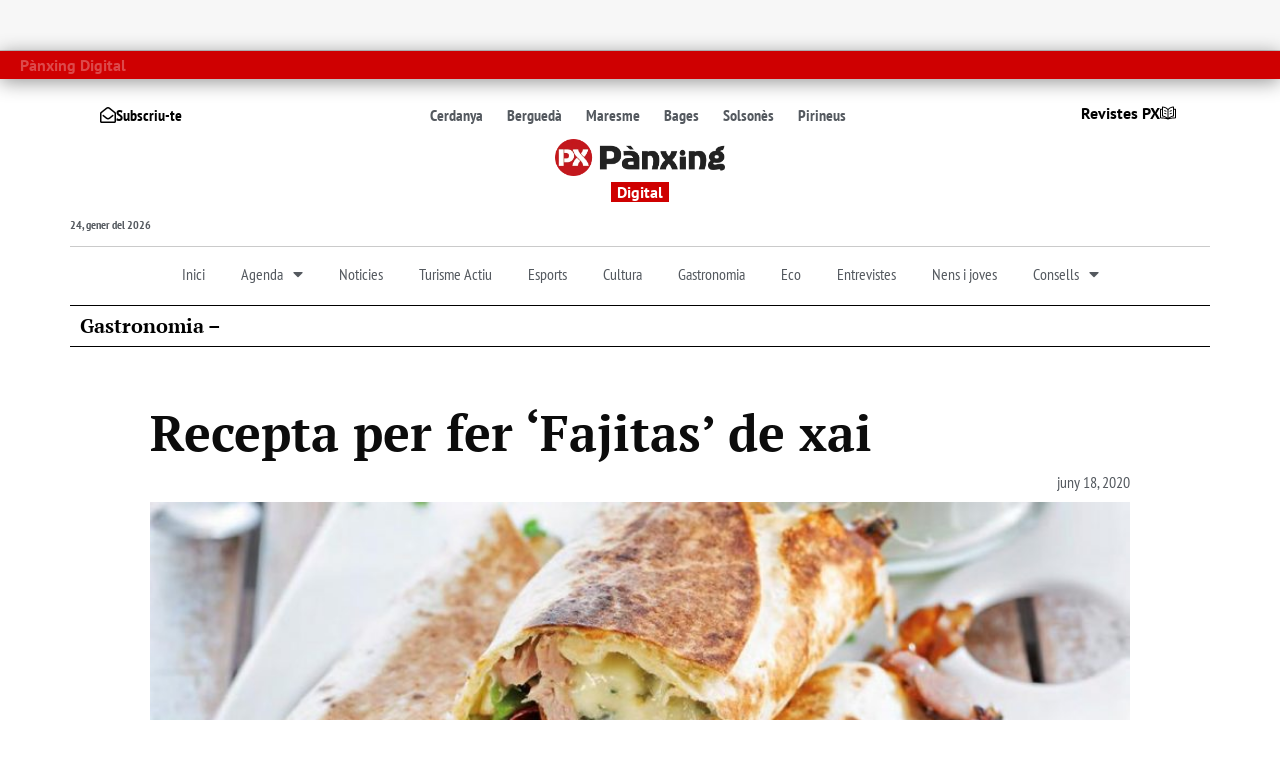

--- FILE ---
content_type: text/html; charset=UTF-8
request_url: https://www.panxing.net/gastronomia/recepta-per-fer-fajitas-de-xai/
body_size: 67122
content:
<!doctype html>
<html lang="ca" prefix="og: https://ogp.me/ns#">
<head><meta charset="UTF-8"><script>if(navigator.userAgent.match(/MSIE|Internet Explorer/i)||navigator.userAgent.match(/Trident\/7\..*?rv:11/i)){var href=document.location.href;if(!href.match(/[?&]nowprocket/)){if(href.indexOf("?")==-1){if(href.indexOf("#")==-1){document.location.href=href+"?nowprocket=1"}else{document.location.href=href.replace("#","?nowprocket=1#")}}else{if(href.indexOf("#")==-1){document.location.href=href+"&nowprocket=1"}else{document.location.href=href.replace("#","&nowprocket=1#")}}}}</script><script>(()=>{class RocketLazyLoadScripts{constructor(){this.v="2.0.4",this.userEvents=["keydown","keyup","mousedown","mouseup","mousemove","mouseover","mouseout","touchmove","touchstart","touchend","touchcancel","wheel","click","dblclick","input"],this.attributeEvents=["onblur","onclick","oncontextmenu","ondblclick","onfocus","onmousedown","onmouseenter","onmouseleave","onmousemove","onmouseout","onmouseover","onmouseup","onmousewheel","onscroll","onsubmit"]}async t(){this.i(),this.o(),/iP(ad|hone)/.test(navigator.userAgent)&&this.h(),this.u(),this.l(this),this.m(),this.k(this),this.p(this),this._(),await Promise.all([this.R(),this.L()]),this.lastBreath=Date.now(),this.S(this),this.P(),this.D(),this.O(),this.M(),await this.C(this.delayedScripts.normal),await this.C(this.delayedScripts.defer),await this.C(this.delayedScripts.async),await this.T(),await this.F(),await this.j(),await this.A(),window.dispatchEvent(new Event("rocket-allScriptsLoaded")),this.everythingLoaded=!0,this.lastTouchEnd&&await new Promise(t=>setTimeout(t,500-Date.now()+this.lastTouchEnd)),this.I(),this.H(),this.U(),this.W()}i(){this.CSPIssue=sessionStorage.getItem("rocketCSPIssue"),document.addEventListener("securitypolicyviolation",t=>{this.CSPIssue||"script-src-elem"!==t.violatedDirective||"data"!==t.blockedURI||(this.CSPIssue=!0,sessionStorage.setItem("rocketCSPIssue",!0))},{isRocket:!0})}o(){window.addEventListener("pageshow",t=>{this.persisted=t.persisted,this.realWindowLoadedFired=!0},{isRocket:!0}),window.addEventListener("pagehide",()=>{this.onFirstUserAction=null},{isRocket:!0})}h(){let t;function e(e){t=e}window.addEventListener("touchstart",e,{isRocket:!0}),window.addEventListener("touchend",function i(o){o.changedTouches[0]&&t.changedTouches[0]&&Math.abs(o.changedTouches[0].pageX-t.changedTouches[0].pageX)<10&&Math.abs(o.changedTouches[0].pageY-t.changedTouches[0].pageY)<10&&o.timeStamp-t.timeStamp<200&&(window.removeEventListener("touchstart",e,{isRocket:!0}),window.removeEventListener("touchend",i,{isRocket:!0}),"INPUT"===o.target.tagName&&"text"===o.target.type||(o.target.dispatchEvent(new TouchEvent("touchend",{target:o.target,bubbles:!0})),o.target.dispatchEvent(new MouseEvent("mouseover",{target:o.target,bubbles:!0})),o.target.dispatchEvent(new PointerEvent("click",{target:o.target,bubbles:!0,cancelable:!0,detail:1,clientX:o.changedTouches[0].clientX,clientY:o.changedTouches[0].clientY})),event.preventDefault()))},{isRocket:!0})}q(t){this.userActionTriggered||("mousemove"!==t.type||this.firstMousemoveIgnored?"keyup"===t.type||"mouseover"===t.type||"mouseout"===t.type||(this.userActionTriggered=!0,this.onFirstUserAction&&this.onFirstUserAction()):this.firstMousemoveIgnored=!0),"click"===t.type&&t.preventDefault(),t.stopPropagation(),t.stopImmediatePropagation(),"touchstart"===this.lastEvent&&"touchend"===t.type&&(this.lastTouchEnd=Date.now()),"click"===t.type&&(this.lastTouchEnd=0),this.lastEvent=t.type,t.composedPath&&t.composedPath()[0].getRootNode()instanceof ShadowRoot&&(t.rocketTarget=t.composedPath()[0]),this.savedUserEvents.push(t)}u(){this.savedUserEvents=[],this.userEventHandler=this.q.bind(this),this.userEvents.forEach(t=>window.addEventListener(t,this.userEventHandler,{passive:!1,isRocket:!0})),document.addEventListener("visibilitychange",this.userEventHandler,{isRocket:!0})}U(){this.userEvents.forEach(t=>window.removeEventListener(t,this.userEventHandler,{passive:!1,isRocket:!0})),document.removeEventListener("visibilitychange",this.userEventHandler,{isRocket:!0}),this.savedUserEvents.forEach(t=>{(t.rocketTarget||t.target).dispatchEvent(new window[t.constructor.name](t.type,t))})}m(){const t="return false",e=Array.from(this.attributeEvents,t=>"data-rocket-"+t),i="["+this.attributeEvents.join("],[")+"]",o="[data-rocket-"+this.attributeEvents.join("],[data-rocket-")+"]",s=(e,i,o)=>{o&&o!==t&&(e.setAttribute("data-rocket-"+i,o),e["rocket"+i]=new Function("event",o),e.setAttribute(i,t))};new MutationObserver(t=>{for(const n of t)"attributes"===n.type&&(n.attributeName.startsWith("data-rocket-")||this.everythingLoaded?n.attributeName.startsWith("data-rocket-")&&this.everythingLoaded&&this.N(n.target,n.attributeName.substring(12)):s(n.target,n.attributeName,n.target.getAttribute(n.attributeName))),"childList"===n.type&&n.addedNodes.forEach(t=>{if(t.nodeType===Node.ELEMENT_NODE)if(this.everythingLoaded)for(const i of[t,...t.querySelectorAll(o)])for(const t of i.getAttributeNames())e.includes(t)&&this.N(i,t.substring(12));else for(const e of[t,...t.querySelectorAll(i)])for(const t of e.getAttributeNames())this.attributeEvents.includes(t)&&s(e,t,e.getAttribute(t))})}).observe(document,{subtree:!0,childList:!0,attributeFilter:[...this.attributeEvents,...e]})}I(){this.attributeEvents.forEach(t=>{document.querySelectorAll("[data-rocket-"+t+"]").forEach(e=>{this.N(e,t)})})}N(t,e){const i=t.getAttribute("data-rocket-"+e);i&&(t.setAttribute(e,i),t.removeAttribute("data-rocket-"+e))}k(t){Object.defineProperty(HTMLElement.prototype,"onclick",{get(){return this.rocketonclick||null},set(e){this.rocketonclick=e,this.setAttribute(t.everythingLoaded?"onclick":"data-rocket-onclick","this.rocketonclick(event)")}})}S(t){function e(e,i){let o=e[i];e[i]=null,Object.defineProperty(e,i,{get:()=>o,set(s){t.everythingLoaded?o=s:e["rocket"+i]=o=s}})}e(document,"onreadystatechange"),e(window,"onload"),e(window,"onpageshow");try{Object.defineProperty(document,"readyState",{get:()=>t.rocketReadyState,set(e){t.rocketReadyState=e},configurable:!0}),document.readyState="loading"}catch(t){console.log("WPRocket DJE readyState conflict, bypassing")}}l(t){this.originalAddEventListener=EventTarget.prototype.addEventListener,this.originalRemoveEventListener=EventTarget.prototype.removeEventListener,this.savedEventListeners=[],EventTarget.prototype.addEventListener=function(e,i,o){o&&o.isRocket||!t.B(e,this)&&!t.userEvents.includes(e)||t.B(e,this)&&!t.userActionTriggered||e.startsWith("rocket-")||t.everythingLoaded?t.originalAddEventListener.call(this,e,i,o):(t.savedEventListeners.push({target:this,remove:!1,type:e,func:i,options:o}),"mouseenter"!==e&&"mouseleave"!==e||t.originalAddEventListener.call(this,e,t.savedUserEvents.push,o))},EventTarget.prototype.removeEventListener=function(e,i,o){o&&o.isRocket||!t.B(e,this)&&!t.userEvents.includes(e)||t.B(e,this)&&!t.userActionTriggered||e.startsWith("rocket-")||t.everythingLoaded?t.originalRemoveEventListener.call(this,e,i,o):t.savedEventListeners.push({target:this,remove:!0,type:e,func:i,options:o})}}J(t,e){this.savedEventListeners=this.savedEventListeners.filter(i=>{let o=i.type,s=i.target||window;return e!==o||t!==s||(this.B(o,s)&&(i.type="rocket-"+o),this.$(i),!1)})}H(){EventTarget.prototype.addEventListener=this.originalAddEventListener,EventTarget.prototype.removeEventListener=this.originalRemoveEventListener,this.savedEventListeners.forEach(t=>this.$(t))}$(t){t.remove?this.originalRemoveEventListener.call(t.target,t.type,t.func,t.options):this.originalAddEventListener.call(t.target,t.type,t.func,t.options)}p(t){let e;function i(e){return t.everythingLoaded?e:e.split(" ").map(t=>"load"===t||t.startsWith("load.")?"rocket-jquery-load":t).join(" ")}function o(o){function s(e){const s=o.fn[e];o.fn[e]=o.fn.init.prototype[e]=function(){return this[0]===window&&t.userActionTriggered&&("string"==typeof arguments[0]||arguments[0]instanceof String?arguments[0]=i(arguments[0]):"object"==typeof arguments[0]&&Object.keys(arguments[0]).forEach(t=>{const e=arguments[0][t];delete arguments[0][t],arguments[0][i(t)]=e})),s.apply(this,arguments),this}}if(o&&o.fn&&!t.allJQueries.includes(o)){const e={DOMContentLoaded:[],"rocket-DOMContentLoaded":[]};for(const t in e)document.addEventListener(t,()=>{e[t].forEach(t=>t())},{isRocket:!0});o.fn.ready=o.fn.init.prototype.ready=function(i){function s(){parseInt(o.fn.jquery)>2?setTimeout(()=>i.bind(document)(o)):i.bind(document)(o)}return"function"==typeof i&&(t.realDomReadyFired?!t.userActionTriggered||t.fauxDomReadyFired?s():e["rocket-DOMContentLoaded"].push(s):e.DOMContentLoaded.push(s)),o([])},s("on"),s("one"),s("off"),t.allJQueries.push(o)}e=o}t.allJQueries=[],o(window.jQuery),Object.defineProperty(window,"jQuery",{get:()=>e,set(t){o(t)}})}P(){const t=new Map;document.write=document.writeln=function(e){const i=document.currentScript,o=document.createRange(),s=i.parentElement;let n=t.get(i);void 0===n&&(n=i.nextSibling,t.set(i,n));const c=document.createDocumentFragment();o.setStart(c,0),c.appendChild(o.createContextualFragment(e)),s.insertBefore(c,n)}}async R(){return new Promise(t=>{this.userActionTriggered?t():this.onFirstUserAction=t})}async L(){return new Promise(t=>{document.addEventListener("DOMContentLoaded",()=>{this.realDomReadyFired=!0,t()},{isRocket:!0})})}async j(){return this.realWindowLoadedFired?Promise.resolve():new Promise(t=>{window.addEventListener("load",t,{isRocket:!0})})}M(){this.pendingScripts=[];this.scriptsMutationObserver=new MutationObserver(t=>{for(const e of t)e.addedNodes.forEach(t=>{"SCRIPT"!==t.tagName||t.noModule||t.isWPRocket||this.pendingScripts.push({script:t,promise:new Promise(e=>{const i=()=>{const i=this.pendingScripts.findIndex(e=>e.script===t);i>=0&&this.pendingScripts.splice(i,1),e()};t.addEventListener("load",i,{isRocket:!0}),t.addEventListener("error",i,{isRocket:!0}),setTimeout(i,1e3)})})})}),this.scriptsMutationObserver.observe(document,{childList:!0,subtree:!0})}async F(){await this.X(),this.pendingScripts.length?(await this.pendingScripts[0].promise,await this.F()):this.scriptsMutationObserver.disconnect()}D(){this.delayedScripts={normal:[],async:[],defer:[]},document.querySelectorAll("script[type$=rocketlazyloadscript]").forEach(t=>{t.hasAttribute("data-rocket-src")?t.hasAttribute("async")&&!1!==t.async?this.delayedScripts.async.push(t):t.hasAttribute("defer")&&!1!==t.defer||"module"===t.getAttribute("data-rocket-type")?this.delayedScripts.defer.push(t):this.delayedScripts.normal.push(t):this.delayedScripts.normal.push(t)})}async _(){await this.L();let t=[];document.querySelectorAll("script[type$=rocketlazyloadscript][data-rocket-src]").forEach(e=>{let i=e.getAttribute("data-rocket-src");if(i&&!i.startsWith("data:")){i.startsWith("//")&&(i=location.protocol+i);try{const o=new URL(i).origin;o!==location.origin&&t.push({src:o,crossOrigin:e.crossOrigin||"module"===e.getAttribute("data-rocket-type")})}catch(t){}}}),t=[...new Map(t.map(t=>[JSON.stringify(t),t])).values()],this.Y(t,"preconnect")}async G(t){if(await this.K(),!0!==t.noModule||!("noModule"in HTMLScriptElement.prototype))return new Promise(e=>{let i;function o(){(i||t).setAttribute("data-rocket-status","executed"),e()}try{if(navigator.userAgent.includes("Firefox/")||""===navigator.vendor||this.CSPIssue)i=document.createElement("script"),[...t.attributes].forEach(t=>{let e=t.nodeName;"type"!==e&&("data-rocket-type"===e&&(e="type"),"data-rocket-src"===e&&(e="src"),i.setAttribute(e,t.nodeValue))}),t.text&&(i.text=t.text),t.nonce&&(i.nonce=t.nonce),i.hasAttribute("src")?(i.addEventListener("load",o,{isRocket:!0}),i.addEventListener("error",()=>{i.setAttribute("data-rocket-status","failed-network"),e()},{isRocket:!0}),setTimeout(()=>{i.isConnected||e()},1)):(i.text=t.text,o()),i.isWPRocket=!0,t.parentNode.replaceChild(i,t);else{const i=t.getAttribute("data-rocket-type"),s=t.getAttribute("data-rocket-src");i?(t.type=i,t.removeAttribute("data-rocket-type")):t.removeAttribute("type"),t.addEventListener("load",o,{isRocket:!0}),t.addEventListener("error",i=>{this.CSPIssue&&i.target.src.startsWith("data:")?(console.log("WPRocket: CSP fallback activated"),t.removeAttribute("src"),this.G(t).then(e)):(t.setAttribute("data-rocket-status","failed-network"),e())},{isRocket:!0}),s?(t.fetchPriority="high",t.removeAttribute("data-rocket-src"),t.src=s):t.src="data:text/javascript;base64,"+window.btoa(unescape(encodeURIComponent(t.text)))}}catch(i){t.setAttribute("data-rocket-status","failed-transform"),e()}});t.setAttribute("data-rocket-status","skipped")}async C(t){const e=t.shift();return e?(e.isConnected&&await this.G(e),this.C(t)):Promise.resolve()}O(){this.Y([...this.delayedScripts.normal,...this.delayedScripts.defer,...this.delayedScripts.async],"preload")}Y(t,e){this.trash=this.trash||[];let i=!0;var o=document.createDocumentFragment();t.forEach(t=>{const s=t.getAttribute&&t.getAttribute("data-rocket-src")||t.src;if(s&&!s.startsWith("data:")){const n=document.createElement("link");n.href=s,n.rel=e,"preconnect"!==e&&(n.as="script",n.fetchPriority=i?"high":"low"),t.getAttribute&&"module"===t.getAttribute("data-rocket-type")&&(n.crossOrigin=!0),t.crossOrigin&&(n.crossOrigin=t.crossOrigin),t.integrity&&(n.integrity=t.integrity),t.nonce&&(n.nonce=t.nonce),o.appendChild(n),this.trash.push(n),i=!1}}),document.head.appendChild(o)}W(){this.trash.forEach(t=>t.remove())}async T(){try{document.readyState="interactive"}catch(t){}this.fauxDomReadyFired=!0;try{await this.K(),this.J(document,"readystatechange"),document.dispatchEvent(new Event("rocket-readystatechange")),await this.K(),document.rocketonreadystatechange&&document.rocketonreadystatechange(),await this.K(),this.J(document,"DOMContentLoaded"),document.dispatchEvent(new Event("rocket-DOMContentLoaded")),await this.K(),this.J(window,"DOMContentLoaded"),window.dispatchEvent(new Event("rocket-DOMContentLoaded"))}catch(t){console.error(t)}}async A(){try{document.readyState="complete"}catch(t){}try{await this.K(),this.J(document,"readystatechange"),document.dispatchEvent(new Event("rocket-readystatechange")),await this.K(),document.rocketonreadystatechange&&document.rocketonreadystatechange(),await this.K(),this.J(window,"load"),window.dispatchEvent(new Event("rocket-load")),await this.K(),window.rocketonload&&window.rocketonload(),await this.K(),this.allJQueries.forEach(t=>t(window).trigger("rocket-jquery-load")),await this.K(),this.J(window,"pageshow");const t=new Event("rocket-pageshow");t.persisted=this.persisted,window.dispatchEvent(t),await this.K(),window.rocketonpageshow&&window.rocketonpageshow({persisted:this.persisted})}catch(t){console.error(t)}}async K(){Date.now()-this.lastBreath>45&&(await this.X(),this.lastBreath=Date.now())}async X(){return document.hidden?new Promise(t=>setTimeout(t)):new Promise(t=>requestAnimationFrame(t))}B(t,e){return e===document&&"readystatechange"===t||(e===document&&"DOMContentLoaded"===t||(e===window&&"DOMContentLoaded"===t||(e===window&&"load"===t||e===window&&"pageshow"===t)))}static run(){(new RocketLazyLoadScripts).t()}}RocketLazyLoadScripts.run()})();</script>
	
	<meta name="viewport" content="width=device-width, initial-scale=1">
	<link rel="profile" href="https://gmpg.org/xfn/11">
	<!-- Google tag (gtag.js) consent mode dataLayer added by Site Kit -->
<script id="google_gtagjs-js-consent-mode-data-layer">
window.dataLayer = window.dataLayer || [];function gtag(){dataLayer.push(arguments);}
gtag('consent', 'default', {"ad_personalization":"denied","ad_storage":"denied","ad_user_data":"denied","analytics_storage":"denied","functionality_storage":"denied","security_storage":"denied","personalization_storage":"denied","region":["AT","BE","BG","CH","CY","CZ","DE","DK","EE","ES","FI","FR","GB","GR","HR","HU","IE","IS","IT","LI","LT","LU","LV","MT","NL","NO","PL","PT","RO","SE","SI","SK"],"wait_for_update":500});
window._googlesitekitConsentCategoryMap = {"statistics":["analytics_storage"],"marketing":["ad_storage","ad_user_data","ad_personalization"],"functional":["functionality_storage","security_storage"],"preferences":["personalization_storage"]};
window._googlesitekitConsents = {"ad_personalization":"denied","ad_storage":"denied","ad_user_data":"denied","analytics_storage":"denied","functionality_storage":"denied","security_storage":"denied","personalization_storage":"denied","region":["AT","BE","BG","CH","CY","CZ","DE","DK","EE","ES","FI","FR","GB","GR","HR","HU","IE","IS","IT","LI","LT","LU","LV","MT","NL","NO","PL","PT","RO","SE","SI","SK"],"wait_for_update":500};
</script>
<!-- End Google tag (gtag.js) consent mode dataLayer added by Site Kit -->

<!-- Search Engine Optimization by Rank Math - https://rankmath.com/ -->
<title>Recepta per fer &#039;Fajitas&#039; de xai - Pànxing</title>
<style id="wpr-usedcss">img:is([sizes=auto i],[sizes^="auto," i]){contain-intrinsic-size:3000px 1500px}:root{--blue:#007bff;--indigo:#6610f2;--purple:#6f42c1;--pink:#e83e8c;--red:#dc3545;--orange:#fd7e14;--yellow:#ffc107;--green:#28a745;--teal:#20c997;--cyan:#17a2b8;--white:#fff;--gray:#6c757d;--gray-dark:#343a40;--primary:#007bff;--secondary:#6c757d;--success:#28a745;--info:#17a2b8;--warning:#ffc107;--danger:#dc3545;--light:#f8f9fa;--dark:#343a40;--breakpoint-xs:0;--breakpoint-sm:576px;--breakpoint-md:768px;--breakpoint-lg:992px;--breakpoint-xl:1200px;--font-family-sans-serif:-apple-system,BlinkMacSystemFont,"Segoe UI",Roboto,"Helvetica Neue",Arial,"Noto Sans",sans-serif,"Apple Color Emoji","Segoe UI Emoji","Segoe UI Symbol","Noto Color Emoji";--font-family-monospace:SFMono-Regular,Menlo,Monaco,Consolas,"Liberation Mono","Courier New",monospace}*,::after,::before{box-sizing:border-box}html{font-family:sans-serif;line-height:1.15;-webkit-text-size-adjust:100%;-webkit-tap-highlight-color:transparent}main,nav,section{display:block}body{margin:0;font-family:-apple-system,BlinkMacSystemFont,"Segoe UI",Roboto,"Helvetica Neue",Arial,"Noto Sans",sans-serif,"Apple Color Emoji","Segoe UI Emoji","Segoe UI Symbol","Noto Color Emoji";font-size:1rem;font-weight:400;line-height:1.5;color:#212529;text-align:left;background-color:#fff}[tabindex="-1"]:focus:not(:focus-visible){outline:0!important}h2,h3,h5{margin-top:0;margin-bottom:.5rem}p{margin-top:0;margin-bottom:1rem}abbr[data-original-title],abbr[title]{text-decoration:underline;-webkit-text-decoration:underline dotted;text-decoration:underline dotted;cursor:help;border-bottom:0;-webkit-text-decoration-skip-ink:none;text-decoration-skip-ink:none}address{margin-bottom:1rem;font-style:normal;line-height:inherit}dl,ul{margin-top:0;margin-bottom:1rem}ul ul{margin-bottom:0}dt{font-weight:700}sub{position:relative;font-size:75%;line-height:0;vertical-align:baseline}a{color:#007bff;text-decoration:none;background-color:transparent}a:hover{color:#0056b3;text-decoration:underline}a:not([href]):not([class]){color:inherit;text-decoration:none}a:not([href]):not([class]):hover{color:inherit;text-decoration:none}code{font-family:SFMono-Regular,Menlo,Monaco,Consolas,"Liberation Mono","Courier New",monospace;font-size:1em}img{vertical-align:middle;border-style:none}svg{overflow:hidden;vertical-align:middle}table{border-collapse:collapse}th{text-align:inherit;text-align:-webkit-match-parent}label{display:inline-block;margin-bottom:.5rem}button{border-radius:0}button:focus{outline:dotted 1px;outline:-webkit-focus-ring-color auto 5px}button,input,optgroup,select,textarea{margin:0;font-family:inherit;font-size:inherit;line-height:inherit}[role=button]{cursor:pointer}select{word-wrap:normal}[type=button],[type=submit],button{-webkit-appearance:button}[type=button]::-moz-focus-inner,[type=submit]::-moz-focus-inner,button::-moz-focus-inner{padding:0;border-style:none}input[type=checkbox],input[type=radio]{box-sizing:border-box;padding:0}fieldset{min-width:0;padding:0;margin:0;border:0}legend{display:block;width:100%;max-width:100%;padding:0;margin-bottom:.5rem;font-size:1.5rem;line-height:inherit;color:inherit;white-space:normal}[type=search]{outline-offset:-2px;-webkit-appearance:none}::-webkit-file-upload-button{font:inherit;-webkit-appearance:button}output{display:inline-block}summary{display:list-item;cursor:pointer}template{display:none}[hidden]{display:none!important}h2,h3,h5{margin-bottom:.5rem;font-weight:500;line-height:1.2}hr{margin-top:1rem;margin-bottom:1rem;border:0;border-top:1px solid rgba(0,0,0,.1)}code{font-size:87.5%;color:#e83e8c;word-wrap:break-word}a>code{color:inherit}.container{width:100%;padding-right:15px;padding-left:15px;margin-right:auto;margin-left:auto}@media (min-width:576px){.container{max-width:540px}}@media (min-width:768px){.container{max-width:720px}}@media (min-width:992px){.container{max-width:960px}}@media (min-width:1200px){.container{max-width:1140px}}.table{width:100%;margin-bottom:1rem;color:#212529}.table td,.table th{padding:.75rem;vertical-align:top;border-top:1px solid #dee2e6}.table tbody+tbody{border-top:2px solid #dee2e6}.btn{display:inline-block;font-weight:400;color:#212529;text-align:center;vertical-align:middle;-webkit-user-select:none;-moz-user-select:none;-ms-user-select:none;user-select:none;background-color:transparent;border:1px solid transparent;padding:.375rem .75rem;font-size:1rem;line-height:1.5;border-radius:.25rem;transition:color .15s ease-in-out,background-color .15s ease-in-out,border-color .15s ease-in-out,box-shadow .15s ease-in-out}@media (prefers-reduced-motion:reduce){.btn{transition:none}}.btn:hover{color:#212529;text-decoration:none}.btn.focus,.btn:focus{outline:0;box-shadow:0 0 0 .2rem rgba(0,123,255,.25)}.btn.disabled,.btn:disabled{opacity:.65}.btn:not(:disabled):not(.disabled){cursor:pointer}a.btn.disabled,fieldset:disabled a.btn{pointer-events:none}.fade{transition:opacity .15s linear}@media (prefers-reduced-motion:reduce){.fade{transition:none}}.fade:not(.show){opacity:0}.collapse:not(.show){display:none}.collapsing{position:relative;height:0;overflow:hidden;transition:height .35s ease}.dropdown,.dropleft,.dropright,.dropup{position:relative}.dropdown-toggle{white-space:nowrap}.dropdown-toggle::after{display:inline-block;margin-left:.255em;vertical-align:.255em;content:"";border-top:.3em solid;border-right:.3em solid transparent;border-bottom:0;border-left:.3em solid transparent}.dropdown-toggle:empty::after{margin-left:0}.dropdown-menu{position:absolute;top:100%;left:0;z-index:1000;display:none;float:left;min-width:10rem;padding:.5rem 0;margin:.125rem 0 0;font-size:1rem;color:#212529;text-align:left;list-style:none;background-color:#fff;background-clip:padding-box;border:1px solid rgba(0,0,0,.15);border-radius:.25rem}.dropdown-menu-right{right:0;left:auto}.dropup .dropdown-menu{top:auto;bottom:100%;margin-top:0;margin-bottom:.125rem}.dropup .dropdown-toggle::after{display:inline-block;margin-left:.255em;vertical-align:.255em;content:"";border-top:0;border-right:.3em solid transparent;border-bottom:.3em solid;border-left:.3em solid transparent}.dropup .dropdown-toggle:empty::after{margin-left:0}.dropright .dropdown-menu{top:0;right:auto;left:100%;margin-top:0;margin-left:.125rem}.dropright .dropdown-toggle::after{display:inline-block;margin-left:.255em;vertical-align:.255em;content:"";border-top:.3em solid transparent;border-right:0;border-bottom:.3em solid transparent;border-left:.3em solid}.dropright .dropdown-toggle:empty::after{margin-left:0}.dropright .dropdown-toggle::after{vertical-align:0}.dropleft .dropdown-menu{top:0;right:100%;left:auto;margin-top:0;margin-right:.125rem}.dropleft .dropdown-toggle::after{display:inline-block;margin-left:.255em;vertical-align:.255em;content:""}.dropleft .dropdown-toggle::after{display:none}.dropleft .dropdown-toggle::before{display:inline-block;margin-right:.255em;vertical-align:.255em;content:"";border-top:.3em solid transparent;border-right:.3em solid;border-bottom:.3em solid transparent}.dropleft .dropdown-toggle:empty::after{margin-left:0}.dropleft .dropdown-toggle::before{vertical-align:0}.dropdown-menu[x-placement^=bottom],.dropdown-menu[x-placement^=left],.dropdown-menu[x-placement^=right],.dropdown-menu[x-placement^=top]{right:auto;bottom:auto}.dropdown-item{display:block;width:100%;padding:.25rem 1.5rem;clear:both;font-weight:400;color:#212529;text-align:inherit;white-space:nowrap;background-color:transparent;border:0}.dropdown-item:focus,.dropdown-item:hover{color:#16181b;text-decoration:none;background-color:#f8f9fa}.dropdown-item.active,.dropdown-item:active{color:#fff;text-decoration:none;background-color:#007bff}.dropdown-item.disabled,.dropdown-item:disabled{color:#6c757d;pointer-events:none;background-color:transparent}.dropdown-menu.show{display:block}.nav-link{display:block;padding:.5rem 1rem}.nav-link:focus,.nav-link:hover{text-decoration:none}.nav-link.disabled{color:#6c757d;pointer-events:none;cursor:default}.navbar{position:relative;display:-ms-flexbox;display:flex;-ms-flex-wrap:wrap;flex-wrap:wrap;-ms-flex-align:center;align-items:center;-ms-flex-pack:justify;justify-content:space-between;padding:.5rem 1rem}.navbar .container{display:-ms-flexbox;display:flex;-ms-flex-wrap:wrap;flex-wrap:wrap;-ms-flex-align:center;align-items:center;-ms-flex-pack:justify;justify-content:space-between}.navbar-nav{display:-ms-flexbox;display:flex;-ms-flex-direction:column;flex-direction:column;padding-left:0;margin-bottom:0;list-style:none}.navbar-nav .nav-link{padding-right:0;padding-left:0}.navbar-nav .dropdown-menu{position:static;float:none}.alert{position:relative;padding:.75rem 1.25rem;margin-bottom:1rem;border:1px solid transparent;border-radius:.25rem}.progress{display:-ms-flexbox;display:flex;height:1rem;overflow:hidden;line-height:0;font-size:.75rem;background-color:#e9ecef;border-radius:.25rem}.list-group{display:-ms-flexbox;display:flex;-ms-flex-direction:column;flex-direction:column;padding-left:0;margin-bottom:0;border-radius:.25rem}.list-group-item{position:relative;display:block;padding:.75rem 1.25rem;background-color:#fff;border:1px solid rgba(0,0,0,.125)}.list-group-item:first-child{border-top-left-radius:inherit;border-top-right-radius:inherit}.list-group-item:last-child{border-bottom-right-radius:inherit;border-bottom-left-radius:inherit}.list-group-item.disabled,.list-group-item:disabled{color:#6c757d;pointer-events:none;background-color:#fff}.list-group-item.active{z-index:2;color:#fff;background-color:#007bff;border-color:#007bff}.list-group-item+.list-group-item{border-top-width:0}.list-group-item+.list-group-item.active{margin-top:-1px;border-top-width:1px}.close{float:right;font-size:1.5rem;font-weight:700;line-height:1;color:#000;text-shadow:0 1px 0 #fff;opacity:.5}.close:hover{color:#000;text-decoration:none}.close:not(:disabled):not(.disabled):focus,.close:not(:disabled):not(.disabled):hover{opacity:.75}button.close{padding:0;background-color:transparent;border:0}a.close.disabled{pointer-events:none}.toast{-ms-flex-preferred-size:350px;flex-basis:350px;max-width:350px;font-size:.875rem;background-color:rgba(255,255,255,.85);background-clip:padding-box;border:1px solid rgba(0,0,0,.1);box-shadow:0 .25rem .75rem rgba(0,0,0,.1);opacity:0;border-radius:.25rem}.toast:not(:last-child){margin-bottom:.75rem}.toast.showing{opacity:1}.toast.show{display:block;opacity:1}.toast.hide{display:none}.modal-open{overflow:hidden}.modal-open .modal{overflow-x:hidden;overflow-y:auto}.modal{position:fixed;top:0;left:0;z-index:1050;display:none;width:100%;height:100%;overflow:hidden;outline:0}.modal-dialog{position:relative;width:auto;margin:.5rem;pointer-events:none}.modal.fade .modal-dialog{transition:-webkit-transform .3s ease-out;transition:transform .3s ease-out;transition:transform .3s ease-out,-webkit-transform .3s ease-out;-webkit-transform:translate(0,-50px);transform:translate(0,-50px)}@media (prefers-reduced-motion:reduce){.collapsing{transition:none}.modal.fade .modal-dialog{transition:none}}.modal.show .modal-dialog{-webkit-transform:none;transform:none}.modal.modal-static .modal-dialog{-webkit-transform:scale(1.02);transform:scale(1.02)}.modal-dialog-scrollable{display:-ms-flexbox;display:flex;max-height:calc(100% - 1rem)}.modal-dialog-scrollable .modal-body{overflow-y:auto}.modal-backdrop{position:fixed;top:0;left:0;z-index:1040;width:100vw;height:100vh;background-color:#000}.modal-backdrop.fade{opacity:0}.modal-backdrop.show{opacity:.5}.modal-body{position:relative;-ms-flex:1 1 auto;flex:1 1 auto;padding:1rem}.modal-scrollbar-measure{position:absolute;top:-9999px;width:50px;height:50px;overflow:scroll}@media (min-width:576px){.modal-dialog{max-width:500px;margin:1.75rem auto}.modal-dialog-scrollable{max-height:calc(100% - 3.5rem)}}.tooltip{position:absolute;z-index:1070;display:block;margin:0;font-family:-apple-system,BlinkMacSystemFont,"Segoe UI",Roboto,"Helvetica Neue",Arial,"Noto Sans",sans-serif,"Apple Color Emoji","Segoe UI Emoji","Segoe UI Symbol","Noto Color Emoji";font-style:normal;font-weight:400;line-height:1.5;text-align:left;text-align:start;text-decoration:none;text-shadow:none;text-transform:none;letter-spacing:normal;word-break:normal;word-spacing:normal;white-space:normal;line-break:auto;font-size:.875rem;word-wrap:break-word;opacity:0}.tooltip.show{opacity:.9}.tooltip .arrow{position:absolute;display:block;width:.8rem;height:.4rem}.tooltip .arrow::before{position:absolute;content:"";border-color:transparent;border-style:solid}.tooltip-inner{max-width:200px;padding:.25rem .5rem;color:#fff;text-align:center;background-color:#000;border-radius:.25rem}.popover{position:absolute;top:0;left:0;z-index:1060;display:block;max-width:276px;font-family:-apple-system,BlinkMacSystemFont,"Segoe UI",Roboto,"Helvetica Neue",Arial,"Noto Sans",sans-serif,"Apple Color Emoji","Segoe UI Emoji","Segoe UI Symbol","Noto Color Emoji";font-style:normal;font-weight:400;line-height:1.5;text-align:left;text-align:start;text-decoration:none;text-shadow:none;text-transform:none;letter-spacing:normal;word-break:normal;word-spacing:normal;white-space:normal;line-break:auto;font-size:.875rem;word-wrap:break-word;background-color:#fff;background-clip:padding-box;border:1px solid rgba(0,0,0,.2);border-radius:.3rem}.popover .arrow{position:absolute;display:block;width:1rem;height:.5rem;margin:0 .3rem}.popover .arrow::after,.popover .arrow::before{position:absolute;display:block;content:"";border-color:transparent;border-style:solid}.popover-header{padding:.5rem .75rem;margin-bottom:0;font-size:1rem;background-color:#f7f7f7;border-bottom:1px solid #ebebeb;border-top-left-radius:calc(.3rem - 1px);border-top-right-radius:calc(.3rem - 1px)}.popover-header:empty{display:none}.popover-body{padding:.5rem .75rem;color:#212529}.carousel{position:relative}.carousel.pointer-event{-ms-touch-action:pan-y;touch-action:pan-y}.carousel-item{position:relative;display:none;float:left;width:100%;margin-right:-100%;-webkit-backface-visibility:hidden;backface-visibility:hidden;transition:-webkit-transform .6s ease-in-out;transition:transform .6s ease-in-out;transition:transform .6s ease-in-out,-webkit-transform .6s ease-in-out}.carousel-item-next,.carousel-item-prev,.carousel-item.active{display:block}.active.carousel-item-right,.carousel-item-next:not(.carousel-item-left){-webkit-transform:translateX(100%);transform:translateX(100%)}.active.carousel-item-left,.carousel-item-prev:not(.carousel-item-right){-webkit-transform:translateX(-100%);transform:translateX(-100%)}.carousel-indicators{position:absolute;right:0;bottom:0;left:0;z-index:15;display:-ms-flexbox;display:flex;-ms-flex-pack:center;justify-content:center;padding-left:0;margin-right:15%;margin-left:15%;list-style:none}.carousel-indicators li{box-sizing:content-box;-ms-flex:0 1 auto;flex:0 1 auto;width:30px;height:3px;margin-right:3px;margin-left:3px;text-indent:-999px;cursor:pointer;background-color:#fff;background-clip:padding-box;border-top:10px solid transparent;border-bottom:10px solid transparent;opacity:.5;transition:opacity .6s ease}@media (prefers-reduced-motion:reduce){.carousel-item{transition:none}.carousel-indicators li{transition:none}}.carousel-indicators .active{opacity:1}.border{border:1px solid #dee2e6!important}.position-static{position:static!important}@supports ((position:-webkit-sticky) or (position:sticky)){.sticky-top{position:-webkit-sticky;position:sticky;top:0;z-index:1020}}.visible{visibility:visible!important}@media print{*,::after,::before{text-shadow:none!important;box-shadow:none!important}a:not(.btn){text-decoration:underline}abbr[title]::after{content:" (" attr(title) ")"}img,tr{page-break-inside:avoid}h2,h3,p{orphans:3;widows:3}h2,h3{page-break-after:avoid}@page{size:a3}body{min-width:992px!important}.container{min-width:992px!important}.navbar{display:none}.table{border-collapse:collapse!important}.table td,.table th{background-color:#fff!important}}img.emoji{display:inline!important;border:none!important;box-shadow:none!important;height:1em!important;width:1em!important;margin:0 .07em!important;vertical-align:-.1em!important;background:0 0!important;padding:0!important}:where(.wp-block-button__link){border-radius:9999px;box-shadow:none;padding:calc(.667em + 2px) calc(1.333em + 2px);text-decoration:none}:root :where(.wp-block-button .wp-block-button__link.is-style-outline),:root :where(.wp-block-button.is-style-outline>.wp-block-button__link){border:2px solid;padding:.667em 1.333em}:root :where(.wp-block-button .wp-block-button__link.is-style-outline:not(.has-text-color)),:root :where(.wp-block-button.is-style-outline>.wp-block-button__link:not(.has-text-color)){color:currentColor}:root :where(.wp-block-button .wp-block-button__link.is-style-outline:not(.has-background)),:root :where(.wp-block-button.is-style-outline>.wp-block-button__link:not(.has-background)){background-color:initial;background-image:none}:where(.wp-block-calendar table:not(.has-background) th){background:#ddd}:where(.wp-block-columns){margin-bottom:1.75em}:where(.wp-block-columns.has-background){padding:1.25em 2.375em}:where(.wp-block-post-comments input[type=submit]){border:none}:where(.wp-block-cover-image:not(.has-text-color)),:where(.wp-block-cover:not(.has-text-color)){color:#fff}:where(.wp-block-cover-image.is-light:not(.has-text-color)),:where(.wp-block-cover.is-light:not(.has-text-color)){color:#000}:root :where(.wp-block-cover h1:not(.has-text-color)),:root :where(.wp-block-cover h2:not(.has-text-color)),:root :where(.wp-block-cover h3:not(.has-text-color)),:root :where(.wp-block-cover h4:not(.has-text-color)),:root :where(.wp-block-cover h5:not(.has-text-color)),:root :where(.wp-block-cover h6:not(.has-text-color)),:root :where(.wp-block-cover p:not(.has-text-color)){color:inherit}:where(.wp-block-file){margin-bottom:1.5em}:where(.wp-block-file__button){border-radius:2em;display:inline-block;padding:.5em 1em}:where(.wp-block-file__button):is(a):active,:where(.wp-block-file__button):is(a):focus,:where(.wp-block-file__button):is(a):hover,:where(.wp-block-file__button):is(a):visited{box-shadow:none;color:#fff;opacity:.85;text-decoration:none}:where(.wp-block-group.wp-block-group-is-layout-constrained){position:relative}:root :where(.wp-block-image.is-style-rounded img,.wp-block-image .is-style-rounded img){border-radius:9999px}:where(.wp-block-latest-comments:not([style*=line-height] .wp-block-latest-comments__comment)){line-height:1.1}:where(.wp-block-latest-comments:not([style*=line-height] .wp-block-latest-comments__comment-excerpt p)){line-height:1.8}:root :where(.wp-block-latest-posts.is-grid){padding:0}:root :where(.wp-block-latest-posts.wp-block-latest-posts__list){padding-left:0}ul{box-sizing:border-box}:root :where(.wp-block-list.has-background){padding:1.25em 2.375em}:where(.wp-block-navigation.has-background .wp-block-navigation-item a:not(.wp-element-button)),:where(.wp-block-navigation.has-background .wp-block-navigation-submenu a:not(.wp-element-button)){padding:.5em 1em}:where(.wp-block-navigation .wp-block-navigation__submenu-container .wp-block-navigation-item a:not(.wp-element-button)),:where(.wp-block-navigation .wp-block-navigation__submenu-container .wp-block-navigation-submenu a:not(.wp-element-button)),:where(.wp-block-navigation .wp-block-navigation__submenu-container .wp-block-navigation-submenu button.wp-block-navigation-item__content),:where(.wp-block-navigation .wp-block-navigation__submenu-container .wp-block-pages-list__item button.wp-block-navigation-item__content){padding:.5em 1em}:root :where(p.has-background){padding:1.25em 2.375em}:where(p.has-text-color:not(.has-link-color)) a{color:inherit}:where(.wp-block-post-comments-form) input:not([type=submit]),:where(.wp-block-post-comments-form) textarea{border:1px solid #949494;font-family:inherit;font-size:1em}:where(.wp-block-post-comments-form) input:where(:not([type=submit]):not([type=checkbox])),:where(.wp-block-post-comments-form) textarea{padding:calc(.667em + 2px)}:where(.wp-block-post-excerpt){box-sizing:border-box;margin-bottom:var(--wp--style--block-gap);margin-top:var(--wp--style--block-gap)}:where(.wp-block-preformatted.has-background){padding:1.25em 2.375em}:where(.wp-block-search__button){border:1px solid #ccc;padding:6px 10px}:where(.wp-block-search__input){font-family:inherit;font-size:inherit;font-style:inherit;font-weight:inherit;letter-spacing:inherit;line-height:inherit;text-transform:inherit}:where(.wp-block-search__button-inside .wp-block-search__inside-wrapper){border:1px solid #949494;box-sizing:border-box;padding:4px}:where(.wp-block-search__button-inside .wp-block-search__inside-wrapper) .wp-block-search__input{border:none;border-radius:0;padding:0 4px}:where(.wp-block-search__button-inside .wp-block-search__inside-wrapper) .wp-block-search__input:focus{outline:0}:where(.wp-block-search__button-inside .wp-block-search__inside-wrapper) :where(.wp-block-search__button){padding:4px 8px}:root :where(.wp-block-separator.is-style-dots){height:auto;line-height:1;text-align:center}:root :where(.wp-block-separator.is-style-dots):before{color:currentColor;content:"···";font-family:serif;font-size:1.5em;letter-spacing:2em;padding-left:2em}:root :where(.wp-block-site-logo.is-style-rounded){border-radius:9999px}:where(.wp-block-social-links:not(.is-style-logos-only)) .wp-social-link{background-color:#f0f0f0;color:#444}:where(.wp-block-social-links:not(.is-style-logos-only)) .wp-social-link-amazon{background-color:#f90;color:#fff}:where(.wp-block-social-links:not(.is-style-logos-only)) .wp-social-link-bandcamp{background-color:#1ea0c3;color:#fff}:where(.wp-block-social-links:not(.is-style-logos-only)) .wp-social-link-behance{background-color:#0757fe;color:#fff}:where(.wp-block-social-links:not(.is-style-logos-only)) .wp-social-link-bluesky{background-color:#0a7aff;color:#fff}:where(.wp-block-social-links:not(.is-style-logos-only)) .wp-social-link-codepen{background-color:#1e1f26;color:#fff}:where(.wp-block-social-links:not(.is-style-logos-only)) .wp-social-link-deviantart{background-color:#02e49b;color:#fff}:where(.wp-block-social-links:not(.is-style-logos-only)) .wp-social-link-discord{background-color:#5865f2;color:#fff}:where(.wp-block-social-links:not(.is-style-logos-only)) .wp-social-link-dribbble{background-color:#e94c89;color:#fff}:where(.wp-block-social-links:not(.is-style-logos-only)) .wp-social-link-dropbox{background-color:#4280ff;color:#fff}:where(.wp-block-social-links:not(.is-style-logos-only)) .wp-social-link-etsy{background-color:#f45800;color:#fff}:where(.wp-block-social-links:not(.is-style-logos-only)) .wp-social-link-facebook{background-color:#0866ff;color:#fff}:where(.wp-block-social-links:not(.is-style-logos-only)) .wp-social-link-fivehundredpx{background-color:#000;color:#fff}:where(.wp-block-social-links:not(.is-style-logos-only)) .wp-social-link-flickr{background-color:#0461dd;color:#fff}:where(.wp-block-social-links:not(.is-style-logos-only)) .wp-social-link-foursquare{background-color:#e65678;color:#fff}:where(.wp-block-social-links:not(.is-style-logos-only)) .wp-social-link-github{background-color:#24292d;color:#fff}:where(.wp-block-social-links:not(.is-style-logos-only)) .wp-social-link-goodreads{background-color:#eceadd;color:#382110}:where(.wp-block-social-links:not(.is-style-logos-only)) .wp-social-link-google{background-color:#ea4434;color:#fff}:where(.wp-block-social-links:not(.is-style-logos-only)) .wp-social-link-gravatar{background-color:#1d4fc4;color:#fff}:where(.wp-block-social-links:not(.is-style-logos-only)) .wp-social-link-instagram{background-color:#f00075;color:#fff}:where(.wp-block-social-links:not(.is-style-logos-only)) .wp-social-link-lastfm{background-color:#e21b24;color:#fff}:where(.wp-block-social-links:not(.is-style-logos-only)) .wp-social-link-linkedin{background-color:#0d66c2;color:#fff}:where(.wp-block-social-links:not(.is-style-logos-only)) .wp-social-link-mastodon{background-color:#3288d4;color:#fff}:where(.wp-block-social-links:not(.is-style-logos-only)) .wp-social-link-medium{background-color:#000;color:#fff}:where(.wp-block-social-links:not(.is-style-logos-only)) .wp-social-link-meetup{background-color:#f6405f;color:#fff}:where(.wp-block-social-links:not(.is-style-logos-only)) .wp-social-link-patreon{background-color:#000;color:#fff}:where(.wp-block-social-links:not(.is-style-logos-only)) .wp-social-link-pinterest{background-color:#e60122;color:#fff}:where(.wp-block-social-links:not(.is-style-logos-only)) .wp-social-link-pocket{background-color:#ef4155;color:#fff}:where(.wp-block-social-links:not(.is-style-logos-only)) .wp-social-link-reddit{background-color:#ff4500;color:#fff}:where(.wp-block-social-links:not(.is-style-logos-only)) .wp-social-link-skype{background-color:#0478d7;color:#fff}:where(.wp-block-social-links:not(.is-style-logos-only)) .wp-social-link-snapchat{background-color:#fefc00;color:#fff;stroke:#000}:where(.wp-block-social-links:not(.is-style-logos-only)) .wp-social-link-soundcloud{background-color:#ff5600;color:#fff}:where(.wp-block-social-links:not(.is-style-logos-only)) .wp-social-link-spotify{background-color:#1bd760;color:#fff}:where(.wp-block-social-links:not(.is-style-logos-only)) .wp-social-link-telegram{background-color:#2aabee;color:#fff}:where(.wp-block-social-links:not(.is-style-logos-only)) .wp-social-link-threads{background-color:#000;color:#fff}:where(.wp-block-social-links:not(.is-style-logos-only)) .wp-social-link-tiktok{background-color:#000;color:#fff}:where(.wp-block-social-links:not(.is-style-logos-only)) .wp-social-link-tumblr{background-color:#011835;color:#fff}:where(.wp-block-social-links:not(.is-style-logos-only)) .wp-social-link-twitch{background-color:#6440a4;color:#fff}:where(.wp-block-social-links:not(.is-style-logos-only)) .wp-social-link-twitter{background-color:#1da1f2;color:#fff}:where(.wp-block-social-links:not(.is-style-logos-only)) .wp-social-link-vimeo{background-color:#1eb7ea;color:#fff}:where(.wp-block-social-links:not(.is-style-logos-only)) .wp-social-link-vk{background-color:#4680c2;color:#fff}:where(.wp-block-social-links:not(.is-style-logos-only)) .wp-social-link-wordpress{background-color:#3499cd;color:#fff}:where(.wp-block-social-links:not(.is-style-logos-only)) .wp-social-link-whatsapp{background-color:#25d366;color:#fff}:where(.wp-block-social-links:not(.is-style-logos-only)) .wp-social-link-x{background-color:#000;color:#fff}:where(.wp-block-social-links:not(.is-style-logos-only)) .wp-social-link-yelp{background-color:#d32422;color:#fff}:where(.wp-block-social-links:not(.is-style-logos-only)) .wp-social-link-youtube{background-color:red;color:#fff}:where(.wp-block-social-links.is-style-logos-only) .wp-social-link{background:0 0}:where(.wp-block-social-links.is-style-logos-only) .wp-social-link svg{height:1.25em;width:1.25em}:where(.wp-block-social-links.is-style-logos-only) .wp-social-link-amazon{color:#f90}:where(.wp-block-social-links.is-style-logos-only) .wp-social-link-bandcamp{color:#1ea0c3}:where(.wp-block-social-links.is-style-logos-only) .wp-social-link-behance{color:#0757fe}:where(.wp-block-social-links.is-style-logos-only) .wp-social-link-bluesky{color:#0a7aff}:where(.wp-block-social-links.is-style-logos-only) .wp-social-link-codepen{color:#1e1f26}:where(.wp-block-social-links.is-style-logos-only) .wp-social-link-deviantart{color:#02e49b}:where(.wp-block-social-links.is-style-logos-only) .wp-social-link-discord{color:#5865f2}:where(.wp-block-social-links.is-style-logos-only) .wp-social-link-dribbble{color:#e94c89}:where(.wp-block-social-links.is-style-logos-only) .wp-social-link-dropbox{color:#4280ff}:where(.wp-block-social-links.is-style-logos-only) .wp-social-link-etsy{color:#f45800}:where(.wp-block-social-links.is-style-logos-only) .wp-social-link-facebook{color:#0866ff}:where(.wp-block-social-links.is-style-logos-only) .wp-social-link-fivehundredpx{color:#000}:where(.wp-block-social-links.is-style-logos-only) .wp-social-link-flickr{color:#0461dd}:where(.wp-block-social-links.is-style-logos-only) .wp-social-link-foursquare{color:#e65678}:where(.wp-block-social-links.is-style-logos-only) .wp-social-link-github{color:#24292d}:where(.wp-block-social-links.is-style-logos-only) .wp-social-link-goodreads{color:#382110}:where(.wp-block-social-links.is-style-logos-only) .wp-social-link-google{color:#ea4434}:where(.wp-block-social-links.is-style-logos-only) .wp-social-link-gravatar{color:#1d4fc4}:where(.wp-block-social-links.is-style-logos-only) .wp-social-link-instagram{color:#f00075}:where(.wp-block-social-links.is-style-logos-only) .wp-social-link-lastfm{color:#e21b24}:where(.wp-block-social-links.is-style-logos-only) .wp-social-link-linkedin{color:#0d66c2}:where(.wp-block-social-links.is-style-logos-only) .wp-social-link-mastodon{color:#3288d4}:where(.wp-block-social-links.is-style-logos-only) .wp-social-link-medium{color:#000}:where(.wp-block-social-links.is-style-logos-only) .wp-social-link-meetup{color:#f6405f}:where(.wp-block-social-links.is-style-logos-only) .wp-social-link-patreon{color:#000}:where(.wp-block-social-links.is-style-logos-only) .wp-social-link-pinterest{color:#e60122}:where(.wp-block-social-links.is-style-logos-only) .wp-social-link-pocket{color:#ef4155}:where(.wp-block-social-links.is-style-logos-only) .wp-social-link-reddit{color:#ff4500}:where(.wp-block-social-links.is-style-logos-only) .wp-social-link-skype{color:#0478d7}:where(.wp-block-social-links.is-style-logos-only) .wp-social-link-snapchat{color:#fff;stroke:#000}:where(.wp-block-social-links.is-style-logos-only) .wp-social-link-soundcloud{color:#ff5600}:where(.wp-block-social-links.is-style-logos-only) .wp-social-link-spotify{color:#1bd760}:where(.wp-block-social-links.is-style-logos-only) .wp-social-link-telegram{color:#2aabee}:where(.wp-block-social-links.is-style-logos-only) .wp-social-link-threads{color:#000}:where(.wp-block-social-links.is-style-logos-only) .wp-social-link-tiktok{color:#000}:where(.wp-block-social-links.is-style-logos-only) .wp-social-link-tumblr{color:#011835}:where(.wp-block-social-links.is-style-logos-only) .wp-social-link-twitch{color:#6440a4}:where(.wp-block-social-links.is-style-logos-only) .wp-social-link-twitter{color:#1da1f2}:where(.wp-block-social-links.is-style-logos-only) .wp-social-link-vimeo{color:#1eb7ea}:where(.wp-block-social-links.is-style-logos-only) .wp-social-link-vk{color:#4680c2}:where(.wp-block-social-links.is-style-logos-only) .wp-social-link-whatsapp{color:#25d366}:where(.wp-block-social-links.is-style-logos-only) .wp-social-link-wordpress{color:#3499cd}:where(.wp-block-social-links.is-style-logos-only) .wp-social-link-x{color:#000}:where(.wp-block-social-links.is-style-logos-only) .wp-social-link-yelp{color:#d32422}:where(.wp-block-social-links.is-style-logos-only) .wp-social-link-youtube{color:red}:root :where(.wp-block-social-links .wp-social-link a){padding:.25em}:root :where(.wp-block-social-links.is-style-logos-only .wp-social-link a){padding:0}:root :where(.wp-block-social-links.is-style-pill-shape .wp-social-link a){padding-left:.6666666667em;padding-right:.6666666667em}:root :where(.wp-block-tag-cloud.is-style-outline){display:flex;flex-wrap:wrap;gap:1ch}:root :where(.wp-block-tag-cloud.is-style-outline a){border:1px solid;font-size:unset!important;margin-right:0;padding:1ch 2ch;text-decoration:none!important}:root :where(.wp-block-table-of-contents){box-sizing:border-box}:where(.wp-block-term-description){box-sizing:border-box;margin-bottom:var(--wp--style--block-gap);margin-top:var(--wp--style--block-gap)}:where(pre.wp-block-verse){font-family:inherit}:root{--wp--preset--font-size--normal:16px;--wp--preset--font-size--huge:42px}.screen-reader-text{border:0;clip-path:inset(50%);height:1px;margin:-1px;overflow:hidden;padding:0;position:absolute;width:1px;word-wrap:normal!important}.screen-reader-text:focus{background-color:#ddd;clip-path:none;color:#444;display:block;font-size:1em;height:auto;left:5px;line-height:normal;padding:15px 23px 14px;text-decoration:none;top:5px;width:auto;z-index:100000}html :where(.has-border-color){border-style:solid}html :where([style*=border-top-color]){border-top-style:solid}html :where([style*=border-right-color]){border-right-style:solid}html :where([style*=border-bottom-color]){border-bottom-style:solid}html :where([style*=border-left-color]){border-left-style:solid}html :where([style*=border-width]){border-style:solid}html :where([style*=border-top-width]){border-top-style:solid}html :where([style*=border-right-width]){border-right-style:solid}html :where([style*=border-bottom-width]){border-bottom-style:solid}html :where([style*=border-left-width]){border-left-style:solid}html :where(img[class*=wp-image-]){height:auto;max-width:100%}:where(figure){margin:0 0 1em}html :where(.is-position-sticky){--wp-admin--admin-bar--position-offset:var(--wp-admin--admin-bar--height,0px)}@media screen and (max-width:600px){html :where(.is-position-sticky){--wp-admin--admin-bar--position-offset:0px}}.mejs-container{background:#000;font-family:Helvetica,Arial,serif;position:relative;text-align:left;text-indent:0;vertical-align:top}.mejs-container,.mejs-container *{box-sizing:border-box}.mejs-container video::-webkit-media-controls,.mejs-container video::-webkit-media-controls-panel,.mejs-container video::-webkit-media-controls-panel-container,.mejs-container video::-webkit-media-controls-start-playback-button{-webkit-appearance:none;display:none!important}.mejs-container:focus{outline:0}.mejs-button{font-size:10px;height:40px;line-height:10px;margin:0;width:32px}.mejs-button>button{background:url(https://www.panxing.net/wp-includes/js/mediaelement/mejs-controls.svg);border:0;cursor:pointer;display:block;font-size:0;height:20px;line-height:0;margin:10px 6px;overflow:hidden;padding:0;position:absolute;text-decoration:none;width:20px}.mejs-button>button:focus{outline:#999 dotted 1px}.mejs-time-current{border-radius:2px;cursor:pointer;display:block;height:10px;position:absolute}.mejs-time-current{background:hsla(0,0%,100%,.9)}.mejs-time-current{left:0;-webkit-transform:scaleX(0);-ms-transform:scaleX(0);transform:scaleX(0);-webkit-transform-origin:0 0;-ms-transform-origin:0 0;transform-origin:0 0;-webkit-transition:.15s ease-in;transition:all .15s ease-in;width:100%}.mejs-volume-button{position:relative}.mejs-volume-button>.mejs-volume-slider{-webkit-backface-visibility:hidden;background:rgba(50,50,50,.7);border-radius:0;bottom:100%;display:none;height:115px;left:50%;margin:0;position:absolute;-webkit-transform:translateX(-50%);-ms-transform:translateX(-50%);transform:translateX(-50%);width:25px;z-index:1}.mejs-volume-button:hover{border-radius:0 0 4px 4px}.mejs-volume-total{background:hsla(0,0%,100%,.5);height:100px;left:50%;margin:0;position:absolute;top:8px;-webkit-transform:translateX(-50%);-ms-transform:translateX(-50%);transform:translateX(-50%);width:2px}.mejs-volume-current{left:0;margin:0;width:100%}.mejs-volume-current{background:hsla(0,0%,100%,.9);position:absolute}.mejs-horizontal-volume-total{background:rgba(50,50,50,.8);height:8px;top:16px;width:50px}.mejs-horizontal-volume-current,.mejs-horizontal-volume-total{border-radius:2px;font-size:1px;left:0;margin:0;padding:0;position:absolute}.mejs-horizontal-volume-current{background:hsla(0,0%,100%,.8);height:100%;top:0;width:100%}.mejs-container{clear:both;max-width:100%}.mejs-container *{font-family:Helvetica,Arial}.mejs-container{background:#222}.wp-video{max-width:100%;height:auto}.wp-video-shortcode video,video.wp-video-shortcode{max-width:100%;display:inline-block}.svg-inline--fa{display:inline-block;height:1em;overflow:visible;vertical-align:-.125em}.svg-inline--fa,svg:not(:root).svg-inline--fa{overflow:visible}.svg-inline--fa{display:inline-block;font-size:inherit;height:1em;vertical-align:-.125em}.svg-inline--fa.fa-w-11{width:.6875em}:root{--wp--preset--aspect-ratio--square:1;--wp--preset--aspect-ratio--4-3:4/3;--wp--preset--aspect-ratio--3-4:3/4;--wp--preset--aspect-ratio--3-2:3/2;--wp--preset--aspect-ratio--2-3:2/3;--wp--preset--aspect-ratio--16-9:16/9;--wp--preset--aspect-ratio--9-16:9/16;--wp--preset--color--black:#000000;--wp--preset--color--cyan-bluish-gray:#abb8c3;--wp--preset--color--white:#ffffff;--wp--preset--color--pale-pink:#f78da7;--wp--preset--color--vivid-red:#cf2e2e;--wp--preset--color--luminous-vivid-orange:#ff6900;--wp--preset--color--luminous-vivid-amber:#fcb900;--wp--preset--color--light-green-cyan:#7bdcb5;--wp--preset--color--vivid-green-cyan:#00d084;--wp--preset--color--pale-cyan-blue:#8ed1fc;--wp--preset--color--vivid-cyan-blue:#0693e3;--wp--preset--color--vivid-purple:#9b51e0;--wp--preset--gradient--vivid-cyan-blue-to-vivid-purple:linear-gradient(135deg,rgba(6, 147, 227, 1) 0%,rgb(155, 81, 224) 100%);--wp--preset--gradient--light-green-cyan-to-vivid-green-cyan:linear-gradient(135deg,rgb(122, 220, 180) 0%,rgb(0, 208, 130) 100%);--wp--preset--gradient--luminous-vivid-amber-to-luminous-vivid-orange:linear-gradient(135deg,rgba(252, 185, 0, 1) 0%,rgba(255, 105, 0, 1) 100%);--wp--preset--gradient--luminous-vivid-orange-to-vivid-red:linear-gradient(135deg,rgba(255, 105, 0, 1) 0%,rgb(207, 46, 46) 100%);--wp--preset--gradient--very-light-gray-to-cyan-bluish-gray:linear-gradient(135deg,rgb(238, 238, 238) 0%,rgb(169, 184, 195) 100%);--wp--preset--gradient--cool-to-warm-spectrum:linear-gradient(135deg,rgb(74, 234, 220) 0%,rgb(151, 120, 209) 20%,rgb(207, 42, 186) 40%,rgb(238, 44, 130) 60%,rgb(251, 105, 98) 80%,rgb(254, 248, 76) 100%);--wp--preset--gradient--blush-light-purple:linear-gradient(135deg,rgb(255, 206, 236) 0%,rgb(152, 150, 240) 100%);--wp--preset--gradient--blush-bordeaux:linear-gradient(135deg,rgb(254, 205, 165) 0%,rgb(254, 45, 45) 50%,rgb(107, 0, 62) 100%);--wp--preset--gradient--luminous-dusk:linear-gradient(135deg,rgb(255, 203, 112) 0%,rgb(199, 81, 192) 50%,rgb(65, 88, 208) 100%);--wp--preset--gradient--pale-ocean:linear-gradient(135deg,rgb(255, 245, 203) 0%,rgb(182, 227, 212) 50%,rgb(51, 167, 181) 100%);--wp--preset--gradient--electric-grass:linear-gradient(135deg,rgb(202, 248, 128) 0%,rgb(113, 206, 126) 100%);--wp--preset--gradient--midnight:linear-gradient(135deg,rgb(2, 3, 129) 0%,rgb(40, 116, 252) 100%);--wp--preset--font-size--small:13px;--wp--preset--font-size--medium:20px;--wp--preset--font-size--large:36px;--wp--preset--font-size--x-large:42px;--wp--preset--spacing--20:0.44rem;--wp--preset--spacing--30:0.67rem;--wp--preset--spacing--40:1rem;--wp--preset--spacing--50:1.5rem;--wp--preset--spacing--60:2.25rem;--wp--preset--spacing--70:3.38rem;--wp--preset--spacing--80:5.06rem;--wp--preset--shadow--natural:6px 6px 9px rgba(0, 0, 0, .2);--wp--preset--shadow--deep:12px 12px 50px rgba(0, 0, 0, .4);--wp--preset--shadow--sharp:6px 6px 0px rgba(0, 0, 0, .2);--wp--preset--shadow--outlined:6px 6px 0px -3px rgba(255, 255, 255, 1),6px 6px rgba(0, 0, 0, 1);--wp--preset--shadow--crisp:6px 6px 0px rgba(0, 0, 0, 1)}:root{--wp--style--global--content-size:800px;--wp--style--global--wide-size:1200px}:where(body){margin:0}:where(.wp-site-blocks)>*{margin-block-start:24px;margin-block-end:0}:where(.wp-site-blocks)>:first-child{margin-block-start:0}:where(.wp-site-blocks)>:last-child{margin-block-end:0}:root{--wp--style--block-gap:24px}:root :where(.is-layout-flow)>:first-child{margin-block-start:0}:root :where(.is-layout-flow)>:last-child{margin-block-end:0}:root :where(.is-layout-flow)>*{margin-block-start:24px;margin-block-end:0}:root :where(.is-layout-constrained)>:first-child{margin-block-start:0}:root :where(.is-layout-constrained)>:last-child{margin-block-end:0}:root :where(.is-layout-constrained)>*{margin-block-start:24px;margin-block-end:0}:root :where(.is-layout-flex){gap:24px}:root :where(.is-layout-grid){gap:24px}body{padding-top:0;padding-right:0;padding-bottom:0;padding-left:0}a:where(:not(.wp-element-button)){text-decoration:underline}:root :where(.wp-element-button,.wp-block-button__link){background-color:#32373c;border-width:0;color:#fff;font-family:inherit;font-size:inherit;line-height:inherit;padding:calc(.667em + 2px) calc(1.333em + 2px);text-decoration:none}:root :where(.wp-block-pullquote){font-size:1.5em;line-height:1.6}.cmplz-blocked-content-notice{display:none}.cmplz-optin .cmplz-blocked-content-container .cmplz-blocked-content-notice,.cmplz-optin .cmplz-wp-video .cmplz-blocked-content-notice{display:block}.cmplz-blocked-content-container,.cmplz-wp-video{animation-name:cmplz-fadein;animation-duration:.6s;background:#fff;border:0;border-radius:3px;box-shadow:0 0 1px 0 rgba(0,0,0,.5),0 1px 10px 0 rgba(0,0,0,.15);display:flex;justify-content:center;align-items:center;background-repeat:no-repeat!important;background-size:cover!important;height:inherit;position:relative}.cmplz-blocked-content-container iframe,.cmplz-wp-video iframe{visibility:hidden;max-height:100%;border:0!important}.cmplz-blocked-content-container .cmplz-blocked-content-notice,.cmplz-wp-video .cmplz-blocked-content-notice{white-space:normal;text-transform:initial;position:absolute!important;width:100%;top:50%;left:50%;transform:translate(-50%,-50%);max-width:300px;font-size:14px;padding:10px;background-color:rgba(0,0,0,.5);color:#fff;text-align:center;z-index:98;line-height:23px}.cmplz-blocked-content-container .cmplz-blocked-content-notice .cmplz-links,.cmplz-wp-video .cmplz-blocked-content-notice .cmplz-links{display:block;margin-bottom:10px}.cmplz-blocked-content-container .cmplz-blocked-content-notice .cmplz-links a,.cmplz-wp-video .cmplz-blocked-content-notice .cmplz-links a{color:#fff}.cmplz-blocked-content-container div div{display:none}.cmplz-wp-video .cmplz-placeholder-element{width:100%;height:inherit}@keyframes cmplz-fadein{from{opacity:0}to{opacity:1}}html{line-height:1.15;-webkit-text-size-adjust:100%}*,:after,:before{box-sizing:border-box}body{background-color:#fff;color:#333;font-family:-apple-system,BlinkMacSystemFont,'Segoe UI',Roboto,'Helvetica Neue',Arial,'Noto Sans',sans-serif,'Apple Color Emoji','Segoe UI Emoji','Segoe UI Symbol','Noto Color Emoji';font-size:1rem;font-weight:400;line-height:1.5;margin:0;-webkit-font-smoothing:antialiased;-moz-osx-font-smoothing:grayscale}h2,h3,h5{color:inherit;font-family:inherit;font-weight:500;line-height:1.2;margin-block-end:1rem;margin-block-start:.5rem}h2{font-size:2rem}h3{font-size:1.75rem}h5{font-size:1.25rem}p{margin-block-end:.9rem;margin-block-start:0}hr{box-sizing:content-box;height:0;overflow:visible}a{background-color:transparent;color:#c36;text-decoration:none}a:active,a:hover{color:#336}a:not([href]):not([tabindex]),a:not([href]):not([tabindex]):focus,a:not([href]):not([tabindex]):hover{color:inherit;text-decoration:none}a:not([href]):not([tabindex]):focus{outline:0}abbr[title]{border-block-end:none;-webkit-text-decoration:underline dotted;text-decoration:underline dotted}b,strong{font-weight:bolder}code{font-family:monospace,monospace;font-size:1em}sub{font-size:75%;line-height:0;position:relative;vertical-align:baseline}sub{bottom:-.25em}img{border-style:none;height:auto;max-width:100%}details{display:block}summary{display:list-item}[hidden],template{display:none}@media print{*,:after,:before{background:0 0!important;box-shadow:none!important;color:#000!important;text-shadow:none!important}a,a:visited{text-decoration:underline}a[href]:after{content:" (" attr(href) ")"}abbr[title]:after{content:" (" attr(title) ")"}a[href^="#"]:after,a[href^="javascript:"]:after{content:""}img,tr{-moz-column-break-inside:avoid;break-inside:avoid}h2,h3,p{orphans:3;widows:3}h2,h3{-moz-column-break-after:avoid;break-after:avoid}}label{display:inline-block;line-height:1;vertical-align:middle}button,input,optgroup,select,textarea{font-family:inherit;font-size:1rem;line-height:1.5;margin:0}input[type=date],input[type=email],input[type=number],input[type=password],input[type=search],input[type=text],input[type=url],select,textarea{border:1px solid #666;border-radius:3px;padding:.5rem 1rem;transition:all .3s;width:100%}input[type=date]:focus,input[type=email]:focus,input[type=number]:focus,input[type=password]:focus,input[type=search]:focus,input[type=text]:focus,input[type=url]:focus,select:focus,textarea:focus{border-color:#333}button,input{overflow:visible}button,select{text-transform:none}[type=button],[type=submit],button{-webkit-appearance:button;width:auto}[type=button],[type=submit],button{background-color:transparent;border:1px solid #c36;border-radius:3px;color:#c36;display:inline-block;font-size:1rem;font-weight:400;padding:.5rem 1rem;text-align:center;transition:all .3s;-webkit-user-select:none;-moz-user-select:none;user-select:none;white-space:nowrap}[type=button]:focus:not(:focus-visible),[type=submit]:focus:not(:focus-visible),button:focus:not(:focus-visible){outline:0}[type=button]:focus,[type=button]:hover,[type=submit]:focus,[type=submit]:hover,button:focus,button:hover{background-color:#c36;color:#fff;text-decoration:none}[type=button]:not(:disabled),[type=submit]:not(:disabled),button:not(:disabled){cursor:pointer}fieldset{padding:.35em .75em .625em}legend{box-sizing:border-box;color:inherit;display:table;max-width:100%;padding:0;white-space:normal}progress{vertical-align:baseline}textarea{overflow:auto;resize:vertical}[type=checkbox],[type=radio]{box-sizing:border-box;padding:0}[type=number]::-webkit-inner-spin-button,[type=number]::-webkit-outer-spin-button{height:auto}[type=search]{-webkit-appearance:textfield;outline-offset:-2px}[type=search]::-webkit-search-decoration{-webkit-appearance:none}::-webkit-file-upload-button{-webkit-appearance:button;font:inherit}select{display:block}table{background-color:transparent;border-collapse:collapse;border-spacing:0;font-size:.9em;margin-block-end:15px;width:100%}table td,table th{border:1px solid hsla(0,0%,50%,.502);line-height:1.5;padding:15px;vertical-align:top}table th{font-weight:700}table tbody>tr:nth-child(odd)>td,table tbody>tr:nth-child(odd)>th{background-color:hsla(0,0%,50%,.071)}table tbody tr:hover>td,table tbody tr:hover>th{background-color:hsla(0,0%,50%,.102)}table tbody+tbody{border-block-start:2px solid hsla(0,0%,50%,.502)}@media(max-width:767px){table table{font-size:.8em}table table td,table table th{line-height:1.3;padding:7px}table table th{font-weight:400}}dl,dt,li,ul{background:0 0;border:0;font-size:100%;margin-block-end:0;margin-block-start:0;outline:0;vertical-align:baseline}.sticky{display:block;position:relative}.hide{display:none!important}.screen-reader-text{clip:rect(1px,1px,1px,1px);height:1px;overflow:hidden;position:absolute!important;width:1px;word-wrap:normal!important}.screen-reader-text:focus{background-color:#eee;clip:auto!important;clip-path:none;color:#333;display:block;font-size:1rem;height:auto;left:5px;line-height:normal;padding:12px 24px;text-decoration:none;top:5px;width:auto;z-index:100000}@font-face{font-family:"Font Awesome 5 Brands";font-style:normal;font-weight:400;font-display:swap;src:url(https://use.fontawesome.com/releases/v5.15.1/webfonts/fa-brands-400.eot);src:url(https://use.fontawesome.com/releases/v5.15.1/webfonts/fa-brands-400.eot?#iefix) format("embedded-opentype"),url(https://use.fontawesome.com/releases/v5.15.1/webfonts/fa-brands-400.woff2) format("woff2"),url(https://use.fontawesome.com/releases/v5.15.1/webfonts/fa-brands-400.woff) format("woff"),url(https://use.fontawesome.com/releases/v5.15.1/webfonts/fa-brands-400.ttf) format("truetype"),url(https://use.fontawesome.com/releases/v5.15.1/webfonts/fa-brands-400.svg#fontawesome) format("svg")}.fab{font-family:"Font Awesome 5 Brands"}@font-face{font-family:"Font Awesome 5 Free";font-style:normal;font-weight:400;font-display:swap;src:url(https://use.fontawesome.com/releases/v5.15.1/webfonts/fa-regular-400.eot);src:url(https://use.fontawesome.com/releases/v5.15.1/webfonts/fa-regular-400.eot?#iefix) format("embedded-opentype"),url(https://use.fontawesome.com/releases/v5.15.1/webfonts/fa-regular-400.woff2) format("woff2"),url(https://use.fontawesome.com/releases/v5.15.1/webfonts/fa-regular-400.woff) format("woff"),url(https://use.fontawesome.com/releases/v5.15.1/webfonts/fa-regular-400.ttf) format("truetype"),url(https://use.fontawesome.com/releases/v5.15.1/webfonts/fa-regular-400.svg#fontawesome) format("svg")}.fab,.far{font-weight:400}@font-face{font-family:"Font Awesome 5 Free";font-style:normal;font-weight:900;font-display:swap;src:url(https://use.fontawesome.com/releases/v5.15.1/webfonts/fa-solid-900.eot);src:url(https://use.fontawesome.com/releases/v5.15.1/webfonts/fa-solid-900.eot?#iefix) format("embedded-opentype"),url(https://use.fontawesome.com/releases/v5.15.1/webfonts/fa-solid-900.woff2) format("woff2"),url(https://use.fontawesome.com/releases/v5.15.1/webfonts/fa-solid-900.woff) format("woff"),url(https://use.fontawesome.com/releases/v5.15.1/webfonts/fa-solid-900.ttf) format("truetype"),url(https://use.fontawesome.com/releases/v5.15.1/webfonts/fa-solid-900.svg#fontawesome) format("svg")}.far,.fas{font-family:"Font Awesome 5 Free"}.fas{font-weight:900}.elementor-motion-effects-element,.elementor-motion-effects-layer{transition-duration:1s;transition-property:transform,opacity;transition-timing-function:cubic-bezier(0,.33,.07,1.03)}.elementor-motion-effects-container{height:100%;left:0;overflow:hidden;position:absolute;top:0;transform-origin:var(--e-transform-origin-y) var(--e-transform-origin-x);width:100%}.elementor-motion-effects-layer{background-repeat:no-repeat;background-size:cover;left:0;position:absolute;top:0}.elementor-motion-effects-perspective{perspective:1200px}.elementor-motion-effects-element{transform-origin:var(--e-transform-origin-y) var(--e-transform-origin-x)}:root{--direction-multiplier:1}body.rtl,html[dir=rtl]{--direction-multiplier:-1}.elementor-screen-only,.screen-reader-text,.screen-reader-text span{height:1px;margin:-1px;overflow:hidden;padding:0;position:absolute;top:-10000em;width:1px;clip:rect(0,0,0,0);border:0}.elementor *,.elementor :after,.elementor :before{box-sizing:border-box}.elementor a{box-shadow:none;text-decoration:none}.elementor hr{background-color:transparent;margin:0}.elementor img{border:none;border-radius:0;box-shadow:none;height:auto;max-width:100%}.elementor iframe,.elementor object,.elementor video{border:none;line-height:1;margin:0;max-width:100%;width:100%}.elementor-widget-wrap .elementor-element.elementor-widget__width-auto{max-width:100%}.elementor-element{--flex-direction:initial;--flex-wrap:initial;--justify-content:initial;--align-items:initial;--align-content:initial;--gap:initial;--flex-basis:initial;--flex-grow:initial;--flex-shrink:initial;--order:initial;--align-self:initial;align-self:var(--align-self);flex-basis:var(--flex-basis);flex-grow:var(--flex-grow);flex-shrink:var(--flex-shrink);order:var(--order)}.elementor-element:where(.e-con-full,.elementor-widget){align-content:var(--align-content);align-items:var(--align-items);flex-direction:var(--flex-direction);flex-wrap:var(--flex-wrap);gap:var(--row-gap) var(--column-gap);justify-content:var(--justify-content)}.elementor-invisible{visibility:hidden}.elementor-align-center{text-align:center}.elementor-align-right{text-align:right}.elementor-align-center .elementor-button,.elementor-align-right .elementor-button{width:auto}@media (max-width:499px){.elementor-mobile-align-center{text-align:center}.elementor-mobile-align-right{text-align:right}.elementor-mobile-align-center .elementor-button,.elementor-mobile-align-right .elementor-button{width:auto}.elementor-column{width:100%}}:root{--page-title-display:block}.elementor-section{position:relative}.elementor-section .elementor-container{display:flex;margin-left:auto;margin-right:auto;position:relative}@media (max-width:768px){.elementor-widget-wrap .elementor-element.elementor-widget-tablet__width-auto{max-width:100%}.elementor-section .elementor-container{flex-wrap:wrap}}.elementor-widget-wrap{align-content:flex-start;flex-wrap:wrap;position:relative;width:100%}.elementor:not(.elementor-bc-flex-widget) .elementor-widget-wrap{display:flex}.elementor-widget-wrap>.elementor-element{width:100%}.elementor-widget-wrap.e-swiper-container{width:calc(100% - (var(--e-column-margin-left,0px) + var(--e-column-margin-right,0px)))}.elementor-widget{position:relative}.elementor-widget:not(:last-child){margin-bottom:var(--kit-widget-spacing,20px)}.elementor-widget:not(:last-child).elementor-widget__width-auto{margin-bottom:0}.elementor-column{display:flex;min-height:1px;position:relative}.elementor-column-gap-default>.elementor-column>.elementor-element-populated{padding:10px}.elementor-inner-section .elementor-column-gap-no .elementor-element-populated{padding:0}@media (min-width:500px){.elementor-column.elementor-col-25{width:25%}.elementor-column.elementor-col-33{width:33.333%}.elementor-column.elementor-col-50{width:50%}.elementor-column.elementor-col-100{width:100%}}.elementor-grid{display:grid;grid-column-gap:var(--grid-column-gap);grid-row-gap:var(--grid-row-gap)}.elementor-grid .elementor-grid-item{min-width:0}.elementor-grid-0 .elementor-grid{display:inline-block;margin-bottom:calc(-1 * var(--grid-row-gap));width:100%;word-spacing:var(--grid-column-gap)}.elementor-grid-0 .elementor-grid .elementor-grid-item{display:inline-block;margin-bottom:var(--grid-row-gap);word-break:break-word}@media (min-width:769px){#elementor-device-mode:after{content:"desktop"}}@media (min-width:-1){#elementor-device-mode:after{content:"widescreen"}.elementor-widget:not(.elementor-widescreen-align-right) .elementor-icon-list-item:after{inset-inline-start:0}.elementor-widget:not(.elementor-widescreen-align-left) .elementor-icon-list-item:after{inset-inline-end:0}}@media (max-width:-1){#elementor-device-mode:after{content:"laptop"}#elementor-device-mode:after{content:"tablet_extra"}}@media (max-width:768px){#elementor-device-mode:after{content:"tablet"}}@media (max-width:-1){#elementor-device-mode:after{content:"mobile_extra"}.elementor-widget:not(.elementor-laptop-align-right) .elementor-icon-list-item:after{inset-inline-start:0}.elementor-widget:not(.elementor-laptop-align-left) .elementor-icon-list-item:after{inset-inline-end:0}}@media (prefers-reduced-motion:no-preference){html{scroll-behavior:smooth}}.e-con{--border-radius:0;--border-top-width:0px;--border-right-width:0px;--border-bottom-width:0px;--border-left-width:0px;--border-style:initial;--border-color:initial;--container-widget-width:100%;--container-widget-height:initial;--container-widget-flex-grow:0;--container-widget-align-self:initial;--content-width:min(100%,var(--container-max-width,1140px));--width:100%;--min-height:initial;--height:auto;--text-align:initial;--margin-top:0px;--margin-right:0px;--margin-bottom:0px;--margin-left:0px;--padding-top:var(--container-default-padding-top,10px);--padding-right:var(--container-default-padding-right,10px);--padding-bottom:var(--container-default-padding-bottom,10px);--padding-left:var(--container-default-padding-left,10px);--position:relative;--z-index:revert;--overflow:visible;--gap:var(--widgets-spacing,20px);--row-gap:var(--widgets-spacing-row,20px);--column-gap:var(--widgets-spacing-column,20px);--overlay-mix-blend-mode:initial;--overlay-opacity:1;--overlay-transition:0.3s;--e-con-grid-template-columns:repeat(3,1fr);--e-con-grid-template-rows:repeat(2,1fr);border-radius:var(--border-radius);height:var(--height);min-height:var(--min-height);min-width:0;overflow:var(--overflow);position:var(--position);width:var(--width);z-index:var(--z-index);--flex-wrap-mobile:wrap;margin-block-end:var(--margin-block-end);margin-block-start:var(--margin-block-start);margin-inline-end:var(--margin-inline-end);margin-inline-start:var(--margin-inline-start);padding-inline-end:var(--padding-inline-end);padding-inline-start:var(--padding-inline-start)}.e-con:where(:not(.e-div-block-base)){transition:background var(--background-transition,.3s),border var(--border-transition,.3s),box-shadow var(--border-transition,.3s),transform var(--e-con-transform-transition-duration,.4s)}.e-con{--margin-block-start:var(--margin-top);--margin-block-end:var(--margin-bottom);--margin-inline-start:var(--margin-left);--margin-inline-end:var(--margin-right);--padding-inline-start:var(--padding-left);--padding-inline-end:var(--padding-right);--padding-block-start:var(--padding-top);--padding-block-end:var(--padding-bottom);--border-block-start-width:var(--border-top-width);--border-block-end-width:var(--border-bottom-width);--border-inline-start-width:var(--border-left-width);--border-inline-end-width:var(--border-right-width)}body.rtl .e-con{--padding-inline-start:var(--padding-right);--padding-inline-end:var(--padding-left);--margin-inline-start:var(--margin-right);--margin-inline-end:var(--margin-left);--border-inline-start-width:var(--border-right-width);--border-inline-end-width:var(--border-left-width)}.e-con>.e-con-inner{padding-block-end:var(--padding-block-end);padding-block-start:var(--padding-block-start);text-align:var(--text-align)}.e-con,.e-con>.e-con-inner{display:var(--display)}.e-con>.e-con-inner{gap:var(--row-gap) var(--column-gap);height:100%;margin:0 auto;max-width:var(--content-width);padding-inline-end:0;padding-inline-start:0;width:100%}:is(.elementor-section-wrap,[data-elementor-id])>.e-con{--margin-left:auto;--margin-right:auto;max-width:min(100%,var(--width))}.e-con .elementor-widget.elementor-widget{margin-block-end:0}.e-con:before,.e-con>.elementor-motion-effects-container>.elementor-motion-effects-layer:before{border-block-end-width:var(--border-block-end-width);border-block-start-width:var(--border-block-start-width);border-color:var(--border-color);border-inline-end-width:var(--border-inline-end-width);border-inline-start-width:var(--border-inline-start-width);border-radius:var(--border-radius);border-style:var(--border-style);content:var(--background-overlay);display:block;height:max(100% + var(--border-top-width) + var(--border-bottom-width),100%);left:calc(0px - var(--border-left-width));mix-blend-mode:var(--overlay-mix-blend-mode);opacity:var(--overlay-opacity);position:absolute;top:calc(0px - var(--border-top-width));transition:var(--overlay-transition,.3s);width:max(100% + var(--border-left-width) + var(--border-right-width),100%)}.e-con:before{transition:background var(--overlay-transition,.3s),border-radius var(--border-transition,.3s),opacity var(--overlay-transition,.3s)}.e-con .elementor-widget{min-width:0}.e-con .elementor-widget.e-widget-swiper{width:100%}.e-con>.e-con-inner>.elementor-widget>.elementor-widget-container,.e-con>.elementor-widget>.elementor-widget-container{height:100%}.e-con.e-con>.e-con-inner>.elementor-widget,.elementor.elementor .e-con>.elementor-widget{max-width:100%}.e-con .elementor-widget:not(:last-child){--kit-widget-spacing:0px}.elementor-form-fields-wrapper{display:flex;flex-wrap:wrap}.elementor-field-group{align-items:center;flex-wrap:wrap}.elementor-field-group.elementor-field-type-submit{align-items:flex-end}.elementor-field-group .elementor-field-textual{background-color:transparent;border:1px solid #69727d;color:#1f2124;flex-grow:1;max-width:100%;vertical-align:middle;width:100%}.elementor-field-group .elementor-field-textual:focus{box-shadow:inset 0 0 0 1px rgba(0,0,0,.1);outline:0}.elementor-field-group .elementor-field-textual::-moz-placeholder{color:inherit;font-family:inherit;opacity:.6}.elementor-field-group .elementor-field-textual::placeholder{color:inherit;font-family:inherit;opacity:.6}.elementor-field-subgroup{display:flex;flex-wrap:wrap}.elementor-field-subgroup .elementor-field-option label{display:inline-block}.elementor-field-subgroup:not(.elementor-subgroup-inline) .elementor-field-option{flex-basis:100%}.elementor-field-type-acceptance .elementor-field-subgroup .elementor-field-option input,.elementor-field-type-acceptance .elementor-field-subgroup .elementor-field-option label{display:inline}.elementor-field-label{cursor:pointer}.elementor-field-textual{border-radius:3px;font-size:15px;line-height:1.4;min-height:40px;padding:5px 14px}.elementor-button-align-stretch .elementor-field-type-submit:not(.e-form__buttons__wrapper) .elementor-button{flex-basis:100%}.elementor-error .elementor-field{border-color:#d9534f}.elementor-message{font-size:1em;line-height:1;margin:10px 0}.elementor-message:before{content:"\e90e";display:inline-block;font-family:eicons;font-style:normal;font-weight:400;margin-inline-end:5px;vertical-align:middle}.elementor-message.elementor-message-danger{color:#d9534f}.elementor-message.elementor-message-danger:before{content:"\e87f"}.elementor-form .elementor-button{border:none;padding-block-end:0;padding-block-start:0}.elementor-form .elementor-button-content-wrapper,.elementor-form .elementor-button>span{display:flex;flex-direction:row;gap:5px;justify-content:center}.elementor-form .elementor-button.elementor-size-sm{min-height:40px}.elementor-element:where(:not(.e-con)):where(:not(.e-div-block-base)) .elementor-widget-container,.elementor-element:where(:not(.e-con)):where(:not(.e-div-block-base)):not(:has(.elementor-widget-container)){transition:background .3s,border .3s,border-radius .3s,box-shadow .3s,transform var(--e-transform-transition-duration,.4s)}.elementor-heading-title{line-height:1;margin:0;padding:0}.elementor-button{background-color:#69727d;border-radius:3px;color:#fff;display:inline-block;font-size:15px;line-height:1;padding:12px 24px;fill:#fff;text-align:center;transition:all .3s}.elementor-button:focus,.elementor-button:hover,.elementor-button:visited{color:#fff}.elementor-button-content-wrapper{display:flex;flex-direction:row;gap:5px;justify-content:center}.elementor-button-icon{align-items:center;display:flex}.elementor-button-icon svg{height:auto;width:1em}.elementor-button-icon .e-font-icon-svg{height:1em}.elementor-button-text{display:inline-block}.elementor-button span{text-decoration:inherit}.elementor-icon{color:#69727d;display:inline-block;font-size:50px;line-height:1;text-align:center;transition:all .3s}.elementor-icon:hover{color:#69727d}.elementor-icon i,.elementor-icon svg{display:block;height:1em;position:relative;width:1em}.elementor-icon i:before,.elementor-icon svg:before{left:50%;position:absolute;transform:translateX(-50%)}.elementor-shape-square .elementor-icon{border-radius:0}.animated{animation-duration:1.25s}.animated.reverse{animation-direction:reverse;animation-fill-mode:forwards}@media (prefers-reduced-motion:reduce){.animated{animation:none}}@media (max-width:499px){#elementor-device-mode:after{content:"mobile"}.elementor .elementor-hidden-mobile,.elementor .elementor-hidden-phone{display:none}}@media (min-width:500px) and (max-width:768px){.elementor .elementor-hidden-tablet{display:none}}@media (min-width:769px) and (max-width:99999px){.elementor .elementor-hidden-desktop{display:none}}.elementor-widget-heading .elementor-heading-title[class*=elementor-size-]>a{color:inherit;font-size:inherit;line-height:inherit}.elementor-sticky--active{z-index:99}.e-con.elementor-sticky--active{z-index:var(--z-index,99)}.elementor-item:after,.elementor-item:before{display:block;position:absolute;transition:.3s;transition-timing-function:cubic-bezier(.58,.3,.005,1)}.elementor-item:not(:hover):not(:focus):not(.elementor-item-active):not(.highlighted):after,.elementor-item:not(:hover):not(:focus):not(.elementor-item-active):not(.highlighted):before{opacity:0}.elementor-item.highlighted:after,.elementor-item.highlighted:before,.elementor-item:focus:after,.elementor-item:focus:before,.elementor-item:hover:after,.elementor-item:hover:before{transform:scale(1)}.e--pointer-background .elementor-item:after,.e--pointer-background .elementor-item:before{content:"";transition:.3s}.e--pointer-background .elementor-item:before{background:#3f444b;bottom:0;left:0;right:0;top:0;z-index:-1}.e--pointer-background .elementor-item.highlighted,.e--pointer-background .elementor-item:focus,.e--pointer-background .elementor-item:hover{color:#fff}.elementor-nav-menu--main .elementor-nav-menu a{transition:.4s}.elementor-nav-menu--main .elementor-nav-menu a,.elementor-nav-menu--main .elementor-nav-menu a.highlighted,.elementor-nav-menu--main .elementor-nav-menu a:focus,.elementor-nav-menu--main .elementor-nav-menu a:hover{padding:13px 20px}.elementor-nav-menu--main .elementor-nav-menu a.current{background:#1f2124;color:#fff}.elementor-nav-menu--main .elementor-nav-menu a.disabled{background:#3f444b;color:#88909b}.elementor-nav-menu--main .elementor-nav-menu ul{border-style:solid;border-width:0;padding:0;position:absolute;width:12em}.elementor-nav-menu--main .elementor-nav-menu span.scroll-down,.elementor-nav-menu--main .elementor-nav-menu span.scroll-up{background:#fff;display:none;height:20px;overflow:hidden;position:absolute;visibility:hidden}.elementor-nav-menu--main .elementor-nav-menu span.scroll-down-arrow,.elementor-nav-menu--main .elementor-nav-menu span.scroll-up-arrow{border:8px dashed transparent;border-bottom:8px solid #33373d;height:0;left:50%;margin-inline-start:-8px;overflow:hidden;position:absolute;top:-2px;width:0}.elementor-nav-menu--main .elementor-nav-menu span.scroll-down-arrow{border-color:#33373d transparent transparent;border-style:solid dashed dashed;top:6px}.elementor-nav-menu--main .elementor-nav-menu--dropdown .sub-arrow .e-font-icon-svg,.elementor-nav-menu--main .elementor-nav-menu--dropdown .sub-arrow i{transform:rotate(-90deg)}.elementor-nav-menu--main .elementor-nav-menu--dropdown .sub-arrow .e-font-icon-svg{fill:currentColor;height:1em;width:1em}.elementor-nav-menu--layout-horizontal{display:flex}.elementor-nav-menu--layout-horizontal .elementor-nav-menu{display:flex;flex-wrap:wrap}.elementor-nav-menu--layout-horizontal .elementor-nav-menu a{flex-grow:1;white-space:nowrap}.elementor-nav-menu--layout-horizontal .elementor-nav-menu>li{display:flex}.elementor-nav-menu--layout-horizontal .elementor-nav-menu>li ul,.elementor-nav-menu--layout-horizontal .elementor-nav-menu>li>.scroll-down{top:100%!important}.elementor-nav-menu--layout-horizontal .elementor-nav-menu>li:not(:first-child)>a{margin-inline-start:var(--e-nav-menu-horizontal-menu-item-margin)}.elementor-nav-menu--layout-horizontal .elementor-nav-menu>li:not(:first-child)>.scroll-down,.elementor-nav-menu--layout-horizontal .elementor-nav-menu>li:not(:first-child)>.scroll-up,.elementor-nav-menu--layout-horizontal .elementor-nav-menu>li:not(:first-child)>ul{left:var(--e-nav-menu-horizontal-menu-item-margin)!important}.elementor-nav-menu--layout-horizontal .elementor-nav-menu>li:not(:last-child)>a{margin-inline-end:var(--e-nav-menu-horizontal-menu-item-margin)}.elementor-nav-menu--layout-horizontal .elementor-nav-menu>li:not(:last-child):after{align-self:center;border-color:var(--e-nav-menu-divider-color,#000);border-left-style:var(--e-nav-menu-divider-style,solid);border-left-width:var(--e-nav-menu-divider-width,2px);content:var(--e-nav-menu-divider-content,none);height:var(--e-nav-menu-divider-height,35%)}.elementor-nav-menu__align-start .elementor-nav-menu{justify-content:flex-start;margin-inline-end:auto}.elementor-nav-menu__align-start .elementor-nav-menu--layout-vertical>ul>li>a{justify-content:flex-start}.elementor-nav-menu__align-center .elementor-nav-menu{justify-content:center;margin-inline-end:auto;margin-inline-start:auto}.elementor-nav-menu__align-center .elementor-nav-menu--layout-vertical>ul>li>a{justify-content:center}.elementor-widget-nav-menu:not(.elementor-nav-menu--toggle) .elementor-menu-toggle{display:none}.elementor-widget-nav-menu .elementor-widget-container,.elementor-widget-nav-menu:not(:has(.elementor-widget-container)):not([class*=elementor-hidden-]){display:flex;flex-direction:column}.elementor-nav-menu{position:relative;z-index:2}.elementor-nav-menu:after{clear:both;content:" ";display:block;font:0/0 serif;height:0;overflow:hidden;visibility:hidden}.elementor-nav-menu,.elementor-nav-menu li,.elementor-nav-menu ul{display:block;line-height:normal;list-style:none;margin:0;padding:0;-webkit-tap-highlight-color:transparent}.elementor-nav-menu ul{display:none}.elementor-nav-menu ul ul a,.elementor-nav-menu ul ul a:active,.elementor-nav-menu ul ul a:focus,.elementor-nav-menu ul ul a:hover{border-left:16px solid transparent}.elementor-nav-menu ul ul ul a,.elementor-nav-menu ul ul ul a:active,.elementor-nav-menu ul ul ul a:focus,.elementor-nav-menu ul ul ul a:hover{border-left:24px solid transparent}.elementor-nav-menu ul ul ul ul a,.elementor-nav-menu ul ul ul ul a:active,.elementor-nav-menu ul ul ul ul a:focus,.elementor-nav-menu ul ul ul ul a:hover{border-left:32px solid transparent}.elementor-nav-menu ul ul ul ul ul a,.elementor-nav-menu ul ul ul ul ul a:active,.elementor-nav-menu ul ul ul ul ul a:focus,.elementor-nav-menu ul ul ul ul ul a:hover{border-left:40px solid transparent}.elementor-nav-menu a,.elementor-nav-menu li{position:relative}.elementor-nav-menu li{border-width:0}.elementor-nav-menu a{align-items:center;display:flex}.elementor-nav-menu a,.elementor-nav-menu a:focus,.elementor-nav-menu a:hover{line-height:20px;padding:10px 20px}.elementor-nav-menu a.current{background:#1f2124;color:#fff}.elementor-nav-menu a.disabled{color:#88909b;cursor:not-allowed}.elementor-nav-menu .sub-arrow{align-items:center;display:flex;line-height:1;margin-block-end:-10px;margin-block-start:-10px;padding:10px;padding-inline-end:0}.elementor-nav-menu .sub-arrow i{pointer-events:none}.elementor-nav-menu .sub-arrow .e-font-icon-svg{height:1em;width:1em}.elementor-nav-menu--dropdown .elementor-item.highlighted,.elementor-nav-menu--dropdown .elementor-item:focus,.elementor-nav-menu--dropdown .elementor-item:hover,.elementor-sub-item.highlighted,.elementor-sub-item:focus,.elementor-sub-item:hover{background-color:#3f444b;color:#fff}.elementor-menu-toggle{align-items:center;background-color:rgba(0,0,0,.05);border:0 solid;border-radius:3px;color:#33373d;cursor:pointer;display:flex;font-size:var(--nav-menu-icon-size,22px);justify-content:center;padding:.25em}.elementor-menu-toggle.elementor-active .elementor-menu-toggle__icon--open,.elementor-menu-toggle:not(.elementor-active) .elementor-menu-toggle__icon--close{display:none}.elementor-menu-toggle .e-font-icon-svg{fill:#33373d;height:1em;width:1em}.elementor-menu-toggle svg{height:auto;width:1em;fill:var(--nav-menu-icon-color,currentColor)}span.elementor-menu-toggle__icon--close,span.elementor-menu-toggle__icon--open{line-height:1}.elementor-nav-menu--dropdown{background-color:#fff;font-size:13px}.elementor-nav-menu--dropdown-none .elementor-menu-toggle,.elementor-nav-menu--dropdown-none .elementor-nav-menu--dropdown{display:none}.elementor-nav-menu--dropdown.elementor-nav-menu__container{margin-top:10px;overflow-x:hidden;overflow-y:auto;transform-origin:top;transition:max-height .3s,transform .3s}.elementor-nav-menu--dropdown.elementor-nav-menu__container .elementor-sub-item{font-size:.85em}.elementor-nav-menu--dropdown a{color:#33373d}.elementor-nav-menu--dropdown a.current{background:#1f2124;color:#fff}.elementor-nav-menu--dropdown a.disabled{color:#b3b3b3}ul.elementor-nav-menu--dropdown a,ul.elementor-nav-menu--dropdown a:focus,ul.elementor-nav-menu--dropdown a:hover{border-inline-start:8px solid transparent;text-shadow:none}.elementor-nav-menu--toggle{--menu-height:100vh}.elementor-nav-menu--toggle .elementor-menu-toggle:not(.elementor-active)+.elementor-nav-menu__container{max-height:0;overflow:hidden;transform:scaleY(0)}@media (max-width:768px){.elementor-nav-menu--dropdown-tablet .elementor-nav-menu--main{display:none}.elementor-widget:not(.elementor-tablet-align-right) .elementor-icon-list-item:after{inset-inline-start:0}.elementor-widget:not(.elementor-tablet-align-left) .elementor-icon-list-item:after{inset-inline-end:0}}@media (min-width:769px){.elementor-nav-menu--dropdown-tablet .elementor-menu-toggle,.elementor-nav-menu--dropdown-tablet .elementor-nav-menu--dropdown{display:none}.elementor-nav-menu--dropdown-tablet nav.elementor-nav-menu--dropdown.elementor-nav-menu__container{overflow-y:hidden}}.elementor-widget-image{text-align:center}.elementor-widget-image a{display:inline-block}.elementor-widget-image a img[src$=".svg"]{width:48px}.elementor-widget-image img{display:inline-block;vertical-align:middle}.elementor-widget-divider{--divider-border-style:none;--divider-border-width:1px;--divider-color:#0c0d0e;--divider-icon-size:20px;--divider-element-spacing:10px;--divider-pattern-height:24px;--divider-pattern-size:20px;--divider-pattern-url:none;--divider-pattern-repeat:repeat-x}.elementor-widget-divider .elementor-divider{display:flex}.elementor-widget-divider .elementor-divider__text{font-size:15px;line-height:1;max-width:95%}.elementor-widget-divider .elementor-divider__element{flex-shrink:0;margin:0 var(--divider-element-spacing)}.elementor-widget-divider .elementor-icon{font-size:var(--divider-icon-size)}.elementor-widget-divider .elementor-divider-separator{direction:ltr;display:flex;margin:0}.elementor-widget-divider--view-line_text .elementor-divider-separator{align-items:center}.elementor-widget-divider--view-line_text .elementor-divider-separator:after,.elementor-widget-divider--view-line_text .elementor-divider-separator:before{border-block-end:0;border-block-start:var(--divider-border-width) var(--divider-border-style) var(--divider-color);content:"";display:block;flex-grow:1}.elementor-widget-divider--element-align-right .elementor-divider-separator:after{content:none}.elementor-widget-divider--element-align-right .elementor-divider__element{margin-right:0}.elementor-widget-divider:not(.elementor-widget-divider--view-line_text):not(.elementor-widget-divider--view-line_icon) .elementor-divider-separator{border-block-start:var(--divider-border-width) var(--divider-border-style) var(--divider-color)}.rtl .elementor-widget-divider .elementor-divider__text{direction:rtl}.e-con-inner>.elementor-widget-divider,.e-con>.elementor-widget-divider{width:var(--container-widget-width,100%);--flex-grow:var(--container-widget-flex-grow)}.elementor-search-form{display:block;transition:.2s}.elementor-search-form button,.elementor-search-form input[type=search]{-webkit-appearance:none;-moz-appearance:none;background:0 0;border:0;display:inline-block;font-size:15px;line-height:1;margin:0;min-width:0;padding:0;vertical-align:middle;white-space:normal}.elementor-search-form button:focus,.elementor-search-form input[type=search]:focus{color:inherit;outline:0}.elementor-search-form button{background-color:#69727d;border-radius:0;color:#fff;font-size:var(--e-search-form-submit-icon-size,16px)}.elementor-search-form__container{border:0 solid transparent;display:flex;min-height:50px;overflow:hidden;transition:.2s}.elementor-search-form__container:not(.elementor-search-form--full-screen){background:#f1f2f3}.elementor-search-form__input{color:#3f444b;flex-basis:100%;transition:color .2s}.elementor-search-form__input::-moz-placeholder{color:inherit;font-family:inherit;opacity:.6}.elementor-search-form__input::placeholder{color:inherit;font-family:inherit;opacity:.6}.elementor-search-form--skin-full_screen .elementor-search-form input[type=search].elementor-search-form__input{border:solid #fff;border-width:0 0 1px;color:#fff;font-size:50px;line-height:1.5;text-align:center}.elementor-search-form--skin-full_screen .elementor-search-form__toggle{color:var(--e-search-form-toggle-color,#33373d);cursor:pointer;display:inline-block;font-size:var(--e-search-form-toggle-size,33px);vertical-align:middle}.elementor-search-form--skin-full_screen .elementor-search-form__toggle i{background-color:var(--e-search-form-toggle-background-color,rgba(0,0,0,.05));border-color:var(--e-search-form-toggle-color,#33373d);border-radius:var(--e-search-form-toggle-border-radius,3px);border-style:solid;border-width:var(--e-search-form-toggle-border-width,0);display:block;height:var(--e-search-form-toggle-size,33px);position:relative;transition:.2s;width:var(--e-search-form-toggle-size,33px)}.elementor-search-form--skin-full_screen .elementor-search-form__toggle i svg,.elementor-search-form--skin-full_screen .elementor-search-form__toggle i:before{left:50%;position:absolute;top:50%;transform:translate(-50%,-50%)}.elementor-search-form--skin-full_screen .elementor-search-form__toggle i:before{font-size:var(--e-search-form-toggle-icon-size,.55em)}.elementor-search-form--skin-full_screen .elementor-search-form__toggle i svg{fill:var(--e-search-form-toggle-color,#33373d);height:var(--e-search-form-toggle-icon-size,.55em);width:var(--e-search-form-toggle-icon-size,.55em)}.elementor-search-form--skin-full_screen .elementor-search-form__container{align-items:center;background-color:rgba(0,0,0,.8);bottom:0;height:100vh;left:0;padding:0 15%;position:fixed;right:0;top:0;transition:.3s;z-index:9998}.elementor-search-form--skin-full_screen .elementor-search-form__container:not(.elementor-search-form--full-screen){opacity:0;overflow:hidden;transform:scale(0)}.elementor-search-form--skin-full_screen .elementor-search-form__container:not(.elementor-search-form--full-screen) .dialog-lightbox-close-button{display:none}.fab,.far,.fas{-moz-osx-font-smoothing:grayscale;-webkit-font-smoothing:antialiased;display:inline-block;font-style:normal;font-variant:normal;text-rendering:auto;line-height:1}@-webkit-keyframes fa-spin{0%{-webkit-transform:rotate(0);transform:rotate(0)}to{-webkit-transform:rotate(1turn);transform:rotate(1turn)}}@keyframes fa-spin{0%{-webkit-transform:rotate(0);transform:rotate(0)}to{-webkit-transform:rotate(1turn);transform:rotate(1turn)}}.fa-angle-double-down:before{content:"\f103"}.fa-angle-double-left:before{content:"\f100"}.fa-angle-double-right:before{content:"\f101"}.fa-angle-double-up:before{content:"\f102"}.fa-angle-down:before{content:"\f107"}.fa-angle-left:before{content:"\f104"}.fa-angle-right:before{content:"\f105"}.fa-angle-up:before{content:"\f106"}.fa-caret-down:before{content:"\f0d7"}.fa-caret-left:before{content:"\f0d9"}.fa-caret-right:before{content:"\f0da"}.fa-caret-square-down:before{content:"\f150"}.fa-caret-square-left:before{content:"\f191"}.fa-caret-square-right:before{content:"\f152"}.fa-caret-square-up:before{content:"\f151"}.fa-caret-up:before{content:"\f0d8"}.fa-chevron-circle-down:before{content:"\f13a"}.fa-chevron-circle-left:before{content:"\f137"}.fa-chevron-circle-right:before{content:"\f138"}.fa-chevron-circle-up:before{content:"\f139"}.fa-chevron-down:before{content:"\f078"}.fa-chevron-left:before{content:"\f053"}.fa-chevron-right:before{content:"\f054"}.fa-chevron-up:before{content:"\f077"}.fa-envelope-open:before{content:"\f2b6"}.fa-facebook:before{content:"\f09a"}.fa-instagram:before{content:"\f16d"}.fa-linkedin:before{content:"\f08c"}.fa-pinterest:before{content:"\f0d2"}.fa-plus:before{content:"\f067"}.fa-plus-circle:before{content:"\f055"}.fa-plus-square:before{content:"\f0fe"}.fa-search:before{content:"\f002"}.fa-times:before{content:"\f00d"}.fa-twitter:before{content:"\f099"}.fa-whatsapp:before{content:"\f232"}.fa-window-close:before{content:"\f410"}.fa-window-maximize:before{content:"\f2d0"}.fa-window-minimize:before{content:"\f2d1"}.fa-window-restore:before{content:"\f2d2"}@font-face{font-family:"Font Awesome 5 Free";font-style:normal;font-weight:900;font-display:swap;src:url(https://www.panxing.net/wp-content/plugins/elementor/assets/lib/font-awesome/webfonts/fa-solid-900.eot);src:url(https://www.panxing.net/wp-content/plugins/elementor/assets/lib/font-awesome/webfonts/fa-solid-900.eot?#iefix) format("embedded-opentype"),url(https://www.panxing.net/wp-content/plugins/elementor/assets/lib/font-awesome/webfonts/fa-solid-900.woff2) format("woff2"),url(https://www.panxing.net/wp-content/plugins/elementor/assets/lib/font-awesome/webfonts/fa-solid-900.woff) format("woff"),url(https://www.panxing.net/wp-content/plugins/elementor/assets/lib/font-awesome/webfonts/fa-solid-900.ttf) format("truetype"),url(https://www.panxing.net/wp-content/plugins/elementor/assets/lib/font-awesome/webfonts/fa-solid-900.svg#fontawesome) format("svg")}.fas{font-family:"Font Awesome 5 Free";font-weight:900}.elementor-widget-social-icons.elementor-grid-0 .elementor-widget-container,.elementor-widget-social-icons.elementor-grid-0:not(:has(.elementor-widget-container)){font-size:0;line-height:1}.elementor-widget-social-icons:not(.elementor-grid-0):not(.elementor-grid-tablet-0):not(.elementor-grid-mobile-0) .elementor-grid{display:inline-grid}.elementor-widget-social-icons .elementor-grid{grid-column-gap:var(--grid-column-gap,5px);grid-row-gap:var(--grid-row-gap,5px);grid-template-columns:var(--grid-template-columns);justify-content:var(--justify-content,center);justify-items:var(--justify-content,center)}.elementor-icon.elementor-social-icon{font-size:var(--icon-size,25px);height:calc(var(--icon-size,25px) + 2 * var(--icon-padding,.5em));line-height:var(--icon-size,25px);width:calc(var(--icon-size,25px) + 2 * var(--icon-padding,.5em))}.elementor-social-icon{--e-social-icon-icon-color:#fff;align-items:center;background-color:#69727d;cursor:pointer;display:inline-flex;justify-content:center;text-align:center}.elementor-social-icon i{color:var(--e-social-icon-icon-color)}.elementor-social-icon svg{fill:var(--e-social-icon-icon-color)}.elementor-social-icon:last-child{margin:0}.elementor-social-icon:hover{color:#fff;opacity:.9}.elementor-social-icon-facebook{background-color:#3b5998}.elementor-social-icon-instagram{background-color:#262626}.elementor-social-icon-twitter{background-color:#1da1f2}.elementor-social-icon-whatsapp{background-color:#25d366}.elementor-widget-post-info.elementor-align-center .elementor-icon-list-item:after{margin:initial}.elementor-icon-list-items .elementor-icon-list-item .elementor-icon-list-text{display:inline-block}.elementor-icon-list-items .elementor-icon-list-item .elementor-icon-list-text a,.elementor-icon-list-items .elementor-icon-list-item .elementor-icon-list-text span{display:inline}.elementor-widget:not(:has(.elementor-widget-container)) .elementor-widget-container{overflow:hidden}.elementor-widget .elementor-icon-list-items.elementor-inline-items{display:flex;flex-wrap:wrap;margin-inline:-8px}.elementor-widget .elementor-icon-list-items.elementor-inline-items .elementor-inline-item{word-break:break-word}.elementor-widget .elementor-icon-list-items.elementor-inline-items .elementor-icon-list-item{margin-inline:8px}.elementor-widget .elementor-icon-list-items.elementor-inline-items .elementor-icon-list-item:after{border-width:0;border-inline-start-width:1px;border-style:solid;height:100%;inset-inline-end:-8px;inset-inline-start:auto;position:relative;width:auto}.elementor-widget .elementor-icon-list-items{list-style-type:none;margin:0;padding:0}.elementor-widget .elementor-icon-list-item{margin:0;padding:0;position:relative}.elementor-widget .elementor-icon-list-item:after{inset-block-end:0;position:absolute;width:100%}.elementor-widget .elementor-icon-list-item,.elementor-widget .elementor-icon-list-item a{align-items:var(--icon-vertical-align,center);display:flex;font-size:inherit}.elementor-widget.elementor-align-center .elementor-icon-list-item,.elementor-widget.elementor-align-center .elementor-icon-list-item a{justify-content:center}.elementor-widget.elementor-align-center .elementor-icon-list-item:after{margin:auto}.elementor-widget.elementor-align-center .elementor-inline-items{justify-content:center}.elementor-widget.elementor-align-right .elementor-icon-list-item,.elementor-widget.elementor-align-right .elementor-icon-list-item a{justify-content:flex-end;text-align:right}.elementor-widget.elementor-align-right .elementor-icon-list-items{justify-content:flex-end}.elementor-widget:not(.elementor-align-right) .elementor-icon-list-item:after{inset-inline-start:0}.elementor-widget:not(.elementor-align-left) .elementor-icon-list-item:after{inset-inline-end:0}@media (max-width:-1){.elementor-widget:not(.elementor-tablet_extra-align-right) .elementor-icon-list-item:after{inset-inline-start:0}.elementor-widget:not(.elementor-tablet_extra-align-left) .elementor-icon-list-item:after{inset-inline-end:0}.elementor-widget:not(.elementor-mobile_extra-align-right) .elementor-icon-list-item:after{inset-inline-start:0}.elementor-widget:not(.elementor-mobile_extra-align-left) .elementor-icon-list-item:after{inset-inline-end:0}}@media (max-width:499px){.elementor-widget.elementor-mobile-align-center .elementor-icon-list-item,.elementor-widget.elementor-mobile-align-center .elementor-icon-list-item a{justify-content:center}.elementor-widget.elementor-mobile-align-center .elementor-icon-list-item:after{margin:auto}.elementor-widget.elementor-mobile-align-center .elementor-inline-items{justify-content:center}.elementor-widget.elementor-mobile-align-right .elementor-icon-list-item,.elementor-widget.elementor-mobile-align-right .elementor-icon-list-item a{justify-content:flex-end;text-align:right}.elementor-widget.elementor-mobile-align-right .elementor-icon-list-items{justify-content:flex-end}.elementor-widget:not(.elementor-mobile-align-right) .elementor-icon-list-item:after{inset-inline-start:0}.elementor-widget:not(.elementor-mobile-align-left) .elementor-icon-list-item:after{inset-inline-end:0}}.elementor .elementor-element ul.elementor-icon-list-items,.elementor-edit-area .elementor-element ul.elementor-icon-list-items{padding:0}@font-face{font-family:"Font Awesome 5 Free";font-style:normal;font-weight:400;font-display:swap;src:url(https://www.panxing.net/wp-content/plugins/elementor/assets/lib/font-awesome/webfonts/fa-regular-400.eot);src:url(https://www.panxing.net/wp-content/plugins/elementor/assets/lib/font-awesome/webfonts/fa-regular-400.eot?#iefix) format("embedded-opentype"),url(https://www.panxing.net/wp-content/plugins/elementor/assets/lib/font-awesome/webfonts/fa-regular-400.woff2) format("woff2"),url(https://www.panxing.net/wp-content/plugins/elementor/assets/lib/font-awesome/webfonts/fa-regular-400.woff) format("woff"),url(https://www.panxing.net/wp-content/plugins/elementor/assets/lib/font-awesome/webfonts/fa-regular-400.ttf) format("truetype"),url(https://www.panxing.net/wp-content/plugins/elementor/assets/lib/font-awesome/webfonts/fa-regular-400.svg#fontawesome) format("svg")}.far{font-family:"Font Awesome 5 Free";font-weight:400}.elementor-share-buttons--color-custom.elementor-share-buttons--skin-flat .elementor-share-btn{background-color:var(--e-share-buttons-primary-color,#ea4335)}.elementor-share-buttons--color-custom.elementor-share-buttons--skin-flat .elementor-share-btn__icon,.elementor-share-buttons--color-custom.elementor-share-buttons--skin-flat .elementor-share-btn__text{color:var(--e-share-buttons-secondary-color,#fff)}.elementor-share-buttons--color-custom.elementor-share-buttons--skin-flat .elementor-share-btn__icon svg,.elementor-share-buttons--color-custom.elementor-share-buttons--skin-flat .elementor-share-btn__text svg{fill:var(--e-share-buttons-secondary-color,#fff)}.elementor-share-buttons--skin-flat .elementor-share-btn{background-color:var(--e-share-buttons-primary-color,#ea4335)}.elementor-share-buttons--skin-flat .elementor-share-btn__icon,.elementor-share-buttons--skin-flat .elementor-share-btn__text{color:var(--e-share-buttons-secondary-color,#fff)}.elementor-share-buttons--skin-flat .elementor-share-btn__icon svg,.elementor-share-buttons--skin-flat .elementor-share-btn__text svg{fill:var(--e-share-buttons-secondary-color,#fff)}.elementor-share-btn{align-items:center;cursor:pointer;display:flex;font-size:10px;height:4.5em;justify-content:flex-start;overflow:hidden;transition-duration:.2s;transition-property:filter,background-color,border-color}.elementor-share-btn__icon,.elementor-share-btn__text{transition-duration:.2s;transition-property:color,background-color}.elementor-share-btn__icon{align-items:center;align-self:stretch;display:flex;justify-content:center;position:relative;width:4.5em}.elementor-share-btn__icon i{font-size:var(--e-share-buttons-icon-size,1.7em)}.elementor-share-btn__icon svg{height:var(--e-share-buttons-icon-size,1.7em);width:var(--e-share-buttons-icon-size,1.7em)}.elementor-share-btn__text{align-items:center;align-self:stretch;display:flex;flex-grow:1;font-size:1.5em;font-weight:100;padding-inline-end:1em}.elementor-share-btn__title{flex-shrink:0;font-weight:700}.elementor-widget-share-buttons{text-align:var(--alignment,inherit);-moz-text-align-last:var(--alignment,inherit);text-align-last:var(--alignment,inherit)}.elementor-widget-share-buttons.elementor-grid-0 .elementor-widget-container,.elementor-widget-share-buttons.elementor-grid-0:not(:has(.elementor-widget-container)){font-size:0}@font-face{font-family:"Font Awesome 5 Brands";font-style:normal;font-weight:400;font-display:swap;src:url(https://www.panxing.net/wp-content/plugins/elementor/assets/lib/font-awesome/webfonts/fa-brands-400.eot);src:url(https://www.panxing.net/wp-content/plugins/elementor/assets/lib/font-awesome/webfonts/fa-brands-400.eot?#iefix) format("embedded-opentype"),url(https://www.panxing.net/wp-content/plugins/elementor/assets/lib/font-awesome/webfonts/fa-brands-400.woff2) format("woff2"),url(https://www.panxing.net/wp-content/plugins/elementor/assets/lib/font-awesome/webfonts/fa-brands-400.woff) format("woff"),url(https://www.panxing.net/wp-content/plugins/elementor/assets/lib/font-awesome/webfonts/fa-brands-400.ttf) format("truetype"),url(https://www.panxing.net/wp-content/plugins/elementor/assets/lib/font-awesome/webfonts/fa-brands-400.svg#fontawesome) format("svg")}.fab{font-family:"Font Awesome 5 Brands";font-weight:400}@font-face{font-display:swap;font-family:eicons;src:url(https://www.panxing.net/wp-content/plugins/elementor/assets/lib/eicons/fonts/eicons.eot?5.43.0);src:url(https://www.panxing.net/wp-content/plugins/elementor/assets/lib/eicons/fonts/eicons.eot?5.43.0#iefix) format("embedded-opentype"),url(https://www.panxing.net/wp-content/plugins/elementor/assets/lib/eicons/fonts/eicons.woff2?5.43.0) format("woff2"),url(https://www.panxing.net/wp-content/plugins/elementor/assets/lib/eicons/fonts/eicons.woff?5.43.0) format("woff"),url(https://www.panxing.net/wp-content/plugins/elementor/assets/lib/eicons/fonts/eicons.ttf?5.43.0) format("truetype"),url(https://www.panxing.net/wp-content/plugins/elementor/assets/lib/eicons/fonts/eicons.svg?5.43.0#eicon) format("svg");font-weight:400;font-style:normal}[class*=" eicon-"],[class^=eicon]{display:inline-block;font-family:eicons;font-size:inherit;font-weight:400;font-style:normal;font-variant:normal;line-height:1;text-rendering:auto;-webkit-font-smoothing:antialiased;-moz-osx-font-smoothing:grayscale}.eicon-menu-bar:before{content:"\e816"}.eicon-close:before{content:"\e87f"}.elementor-kit-44{--e-global-color-primary:#CF0001;--e-global-color-secondary:#54595F;--e-global-color-text:#7A7A7A;--e-global-color-accent:#CF0001;--e-global-color-78b8e9f4:#000;--e-global-color-5f6bf3a:#CACACA;--e-global-color-797e6eb4:#F9F9F9;--e-global-color-4dc6d01f:#FFF;--e-global-color-63f0b405:#CF0000;--e-global-color-2a48196c:#B53A92;--e-global-color-7d9265f9:#3A7DB5;--e-global-color-265e207f:#E38103;--e-global-color-55683641:#589E02;--e-global-color-5baaee17:#029E9C;--e-global-color-cce1232:#B53A93;--e-global-color-4046508:#3A7DB5;--e-global-color-54e96fa:#E38101;--e-global-color-86b9610:#589E03;--e-global-color-cd3cb3c:#029E9C;--e-global-color-f44688b:#7A7A7A;--e-global-color-4ff7934:#CF0001;--e-global-color-fa68b86:#FFFFFF00;--e-global-color-5c45ec6:#FFFFFF;--e-global-color-d42a4a1:#C3A354;--e-global-typography-primary-font-family:"PT Serif";--e-global-typography-primary-font-weight:bold;--e-global-typography-secondary-font-family:"PT Serif";--e-global-typography-secondary-font-weight:normal;--e-global-typography-text-font-family:"PT Sans";--e-global-typography-text-font-weight:normal;--e-global-typography-accent-font-family:"PT Sans";--e-global-typography-accent-font-weight:bold;color:#54595f;font-family:"PT Sans",Sans-serif;font-size:20px;font-weight:400;line-height:30px}.elementor-kit-44 .elementor-button,.elementor-kit-44 button,.elementor-kit-44 input[type=button],.elementor-kit-44 input[type=submit]{background-color:#7a7a7a;font-family:"PT Sans",Sans-serif;font-size:16px;font-weight:400;color:#fff;border-style:solid;border-width:0;border-radius:0 0 0 0;padding:5px 20px}.elementor-kit-44 .elementor-button:focus,.elementor-kit-44 .elementor-button:hover,.elementor-kit-44 button:focus,.elementor-kit-44 button:hover,.elementor-kit-44 input[type=button]:focus,.elementor-kit-44 input[type=button]:hover,.elementor-kit-44 input[type=submit]:focus,.elementor-kit-44 input[type=submit]:hover{background-color:#000;color:#fff;border-style:solid;border-width:0;border-color:rgba(2,1,1,0);border-radius:0 0 0 0}.elementor-kit-44 a{color:var(--e-global-color-78b8e9f4)}.elementor-kit-44 a:hover{color:var(--e-global-color-primary)}.elementor-kit-44 h2{color:#000;font-family:"PT Serif",Sans-serif;font-size:30px;font-weight:700;line-height:38px}.elementor-kit-44 h3{color:#000;font-family:"PT Serif",Sans-serif;font-size:24px;font-weight:700;line-height:32px}.elementor-kit-44 h5{color:#000;font-family:"PT Sans",Sans-serif;font-size:16px;font-weight:700;font-style:italic;line-height:24px}.elementor-kit-44 .elementor-field-textual,.elementor-kit-44 input:not([type=button]):not([type=submit]),.elementor-kit-44 textarea{border-style:solid;border-width:0 0 1px;border-radius:0 0 0 0}.elementor-section.elementor-section-boxed>.elementor-container{max-width:1140px}.e-con{--container-max-width:1140px}.elementor-widget:not(:last-child){--kit-widget-spacing:20px}.elementor-element{--widgets-spacing:20px 20px;--widgets-spacing-row:20px;--widgets-spacing-column:20px}@media(max-width:768px){.elementor-section.elementor-section-boxed>.elementor-container{max-width:1024px}.e-con{--container-max-width:1024px}}@media(max-width:499px){.elementor-section.elementor-section-boxed>.elementor-container{max-width:767px}.e-con{--container-max-width:767px}}b,strong{font-weight:700!important;color:#000}@font-face{font-family:'PT Serif';font-style:normal;font-weight:700;font-display:swap;src:url('https://www.panxing.net/wp-content/uploads/2020/04/PTSerif-Bold.ttf') format('truetype')}@font-face{font-family:'PT Sans';font-style:normal;font-weight:700;font-display:swap;src:url('https://www.panxing.net/wp-content/uploads/2020/04/PTSans-Bold.ttf') format('truetype')}@font-face{font-family:'PT Sans';font-style:normal;font-weight:400;font-display:swap;src:url('https://www.panxing.net/wp-content/uploads/2020/04/PTSans-Regular.ttf') format('truetype')}@font-face{font-family:'PT Sans';font-style:italic;font-weight:700;font-display:swap;src:url('https://www.panxing.net/wp-content/uploads/2020/04/PTSans-BoldItalic.ttf') format('truetype')}.elementor-43 .elementor-element.elementor-element-ee7ad10:not(.elementor-motion-effects-element-type-background),.elementor-43 .elementor-element.elementor-element-ee7ad10>.elementor-motion-effects-container>.elementor-motion-effects-layer{background-color:#f7f7f7}.elementor-43 .elementor-element.elementor-element-ee7ad10{border-style:solid;border-width:0 0 1px;border-color:#cacaca;transition:background .3s,border .3s,border-radius .3s,box-shadow .3s}.elementor-43 .elementor-element.elementor-element-ee7ad10>.elementor-background-overlay{transition:background .3s,border-radius .3s,opacity .3s}.elementor-43 .elementor-element.elementor-element-b7f2900>.elementor-element-populated{margin:0;--e-column-margin-right:0px;--e-column-margin-left:0px;padding:20px 0 30px}.elementor-43 .elementor-element.elementor-element-e1c24a9:not(.elementor-motion-effects-element-type-background)>.elementor-widget-wrap,.elementor-43 .elementor-element.elementor-element-e1c24a9>.elementor-widget-wrap>.elementor-motion-effects-container>.elementor-motion-effects-layer{background-color:var(--e-global-color-4ff7934)}.elementor-bc-flex-widget .elementor-43 .elementor-element.elementor-element-e1c24a9.elementor-column .elementor-widget-wrap{align-items:center}.elementor-43 .elementor-element.elementor-element-e1c24a9.elementor-column.elementor-element[data-element_type=column]>.elementor-widget-wrap.elementor-element-populated{align-content:center;align-items:center}.elementor-43 .elementor-element.elementor-element-e1c24a9>.elementor-element-populated{box-shadow:0 3px 19px 0 rgba(0,0,0,.42);transition:background .3s,border .3s,border-radius .3s,box-shadow .3s}.elementor-43 .elementor-element.elementor-element-e1c24a9>.elementor-element-populated>.elementor-background-overlay{transition:background .3s,border-radius .3s,opacity .3s}.elementor-43 .elementor-element.elementor-element-2ea1142{margin:-5px 0 calc(var(--kit-widget-spacing,0px) + -5px) 0;padding:0 0 0 20px}.elementor-43 .elementor-element.elementor-element-2ea1142 .elementor-heading-title{font-family:"PT Sans",Sans-serif;font-size:16px;font-weight:700;color:#fff}.elementor-43 .elementor-element.elementor-element-36ffd3c{margin-top:15px;margin-bottom:0}.elementor-bc-flex-widget .elementor-43 .elementor-element.elementor-element-77888ed.elementor-column .elementor-widget-wrap{align-items:center}.elementor-43 .elementor-element.elementor-element-77888ed.elementor-column.elementor-element[data-element_type=column]>.elementor-widget-wrap.elementor-element-populated{align-content:center;align-items:center}.elementor-43 .elementor-element.elementor-element-77888ed>.elementor-widget-wrap>.elementor-widget:not(.elementor-widget__width-auto):not(.elementor-widget__width-initial):not(:last-child):not(.elementor-absolute){--kit-widget-spacing:0px}.elementor-43 .elementor-element.elementor-element-619d4f3 .elementor-button{background-color:rgba(255,255,255,0);font-family:"PT Sans Narrow",Sans-serif;font-weight:700;fill:#000000;color:#000}.elementor-43 .elementor-element.elementor-element-619d4f3{margin:-5px 0 calc(var(--kit-widget-spacing,0px) + 0px) 0}.elementor-43 .elementor-element.elementor-element-619d4f3 .elementor-button-content-wrapper{flex-direction:row}.elementor-43 .elementor-element.elementor-element-619d4f3 .elementor-button:focus,.elementor-43 .elementor-element.elementor-element-619d4f3 .elementor-button:hover{color:#cf0000}.elementor-43 .elementor-element.elementor-element-619d4f3 .elementor-button:focus svg,.elementor-43 .elementor-element.elementor-element-619d4f3 .elementor-button:hover svg{fill:#CF0000}.elementor-43 .elementor-element.elementor-element-1ffe83a .elementor-menu-toggle{margin:0 auto}.elementor-43 .elementor-element.elementor-element-1ffe83a .elementor-nav-menu .elementor-item{font-family:"PT Sans Narrow",Sans-serif;font-size:16px;font-weight:700}.elementor-43 .elementor-element.elementor-element-1ffe83a .elementor-nav-menu--main .elementor-item{color:#54595f;fill:#54595F;padding-left:12px;padding-right:12px;padding-top:1px;padding-bottom:1px}.elementor-43 .elementor-element.elementor-element-1ffe83a .elementor-nav-menu--main .elementor-item.elementor-item-active,.elementor-43 .elementor-element.elementor-element-1ffe83a .elementor-nav-menu--main .elementor-item.highlighted,.elementor-43 .elementor-element.elementor-element-1ffe83a .elementor-nav-menu--main .elementor-item:focus,.elementor-43 .elementor-element.elementor-element-1ffe83a .elementor-nav-menu--main .elementor-item:hover{color:#54595f}.elementor-43 .elementor-element.elementor-element-1ffe83a .elementor-nav-menu--main:not(.e--pointer-framed) .elementor-item:after,.elementor-43 .elementor-element.elementor-element-1ffe83a .elementor-nav-menu--main:not(.e--pointer-framed) .elementor-item:before{background-color:#f8f8f8}.elementor-43 .elementor-element.elementor-element-1ffe83a .e--pointer-framed .elementor-item:after,.elementor-43 .elementor-element.elementor-element-1ffe83a .e--pointer-framed .elementor-item:before{border-color:#f8f8f8}.elementor-43 .elementor-element.elementor-element-1ffe83a .elementor-nav-menu--main .elementor-item.elementor-item-active{color:#cf0000}.elementor-43 .elementor-element.elementor-element-1ffe83a .elementor-nav-menu--main:not(.e--pointer-framed) .elementor-item.elementor-item-active:after,.elementor-43 .elementor-element.elementor-element-1ffe83a .elementor-nav-menu--main:not(.e--pointer-framed) .elementor-item.elementor-item-active:before{background-color:#fff}.elementor-43 .elementor-element.elementor-element-1ffe83a .e--pointer-framed .elementor-item.elementor-item-active:after,.elementor-43 .elementor-element.elementor-element-1ffe83a .e--pointer-framed .elementor-item.elementor-item-active:before{border-color:#fff}.elementor-43 .elementor-element.elementor-element-1ffe83a{--e-nav-menu-horizontal-menu-item-margin:calc( 0px / 2 )}.elementor-43 .elementor-element.elementor-element-1ffe83a .elementor-nav-menu--main:not(.elementor-nav-menu--layout-horizontal) .elementor-nav-menu>li:not(:last-child){margin-bottom:0}.elementor-43 .elementor-element.elementor-element-1ffe83a .elementor-item:before{border-radius:3px}.elementor-43 .elementor-element.elementor-element-1ffe83a .e--animation-shutter-in-horizontal .elementor-item:before{border-radius:3px 3px 0 0}.elementor-43 .elementor-element.elementor-element-1ffe83a .e--animation-shutter-in-horizontal .elementor-item:after{border-radius:0 0 3px 3px}.elementor-43 .elementor-element.elementor-element-1ffe83a .e--animation-shutter-in-vertical .elementor-item:before{border-radius:0 3px 3px 0}.elementor-43 .elementor-element.elementor-element-1ffe83a .e--animation-shutter-in-vertical .elementor-item:after{border-radius:3px 0 0 3px}.elementor-bc-flex-widget .elementor-43 .elementor-element.elementor-element-b9d0657.elementor-column .elementor-widget-wrap{align-items:center}.elementor-43 .elementor-element.elementor-element-b9d0657.elementor-column.elementor-element[data-element_type=column]>.elementor-widget-wrap.elementor-element-populated{align-content:center;align-items:center}.elementor-43 .elementor-element.elementor-element-b9d0657.elementor-column>.elementor-widget-wrap{justify-content:flex-end}.elementor-43 .elementor-element.elementor-element-0da752f .elementor-button{background-color:rgba(2,1,1,0);font-family:"PT Sans",Sans-serif;font-size:16px;font-weight:700;fill:#000000;color:#000}.elementor-43 .elementor-element.elementor-element-0da752f{margin:-15px 0 calc(var(--kit-widget-spacing,0px) + -10px) 0}.elementor-43 .elementor-element.elementor-element-0da752f .elementor-button-content-wrapper{flex-direction:row-reverse}.elementor-43 .elementor-element.elementor-element-0da752f .elementor-button:focus,.elementor-43 .elementor-element.elementor-element-0da752f .elementor-button:hover{color:#cf0000}.elementor-43 .elementor-element.elementor-element-0da752f .elementor-button:focus svg,.elementor-43 .elementor-element.elementor-element-0da752f .elementor-button:hover svg{fill:#CF0000}.elementor-43 .elementor-element.elementor-element-976d705>.elementor-widget-wrap>.elementor-widget:not(.elementor-widget__width-auto):not(.elementor-widget__width-initial):not(:last-child):not(.elementor-absolute){--kit-widget-spacing:0px}.elementor-43 .elementor-element.elementor-element-976d705>.elementor-element-populated{border-style:solid;border-width:0;border-color:#54595f;padding:0}.elementor-43 .elementor-element.elementor-element-fafa80c img{width:170px}.elementor-43 .elementor-element.elementor-element-237fdae .elementor-button{background-color:#cf0000;font-family:"PT Sans",Sans-serif;font-weight:700;border-radius:0 0 0 0;padding:2px 6px}.elementor-43 .elementor-element.elementor-element-237fdae{margin:0 0 calc(var(--kit-widget-spacing,0px) + 0px) 0;padding:0}.elementor-43 .elementor-element.elementor-element-833258c{width:auto;max-width:auto}.elementor-43 .elementor-element.elementor-element-833258c .elementor-heading-title{font-family:"PT Sans Narrow",Sans-serif;font-size:12px;font-weight:700;color:#54595f}.elementor-43 .elementor-element.elementor-element-8ab0596{--divider-border-style:solid;--divider-color:#CACACA;--divider-border-width:1px}.elementor-43 .elementor-element.elementor-element-8ab0596 .elementor-divider-separator{width:100%}.elementor-43 .elementor-element.elementor-element-8ab0596 .elementor-divider{padding-block-start:2px;padding-block-end:2px}.elementor-bc-flex-widget .elementor-43 .elementor-element.elementor-element-ff1c321.elementor-column .elementor-widget-wrap{align-items:center}.elementor-43 .elementor-element.elementor-element-ff1c321.elementor-column.elementor-element[data-element_type=column]>.elementor-widget-wrap.elementor-element-populated{align-content:center;align-items:center}.elementor-43 .elementor-element.elementor-element-ff1c321.elementor-column>.elementor-widget-wrap{justify-content:center}.elementor-43 .elementor-element.elementor-element-f4ce55b{width:auto;max-width:auto;margin:4px 0 calc(var(--kit-widget-spacing,0px) + 10px) 0}.elementor-43 .elementor-element.elementor-element-f4ce55b .elementor-menu-toggle{margin:0 auto}.elementor-43 .elementor-element.elementor-element-f4ce55b .elementor-nav-menu .elementor-item{font-family:"PT Sans Narrow",Sans-serif;font-size:16px;font-weight:400}.elementor-43 .elementor-element.elementor-element-f4ce55b .elementor-nav-menu--main .elementor-item{color:#54595f;fill:#54595F;padding-left:18px;padding-right:18px;padding-top:1px;padding-bottom:1px}.elementor-43 .elementor-element.elementor-element-f4ce55b .elementor-nav-menu--main .elementor-item.elementor-item-active,.elementor-43 .elementor-element.elementor-element-f4ce55b .elementor-nav-menu--main .elementor-item.highlighted,.elementor-43 .elementor-element.elementor-element-f4ce55b .elementor-nav-menu--main .elementor-item:focus,.elementor-43 .elementor-element.elementor-element-f4ce55b .elementor-nav-menu--main .elementor-item:hover{color:#54595f}.elementor-43 .elementor-element.elementor-element-f4ce55b .elementor-nav-menu--main:not(.e--pointer-framed) .elementor-item:after,.elementor-43 .elementor-element.elementor-element-f4ce55b .elementor-nav-menu--main:not(.e--pointer-framed) .elementor-item:before{background-color:#f8f8f8}.elementor-43 .elementor-element.elementor-element-f4ce55b .e--pointer-framed .elementor-item:after,.elementor-43 .elementor-element.elementor-element-f4ce55b .e--pointer-framed .elementor-item:before{border-color:#f8f8f8}.elementor-43 .elementor-element.elementor-element-f4ce55b .elementor-item:before{border-radius:3px}.elementor-43 .elementor-element.elementor-element-f4ce55b .e--animation-shutter-in-horizontal .elementor-item:before{border-radius:3px 3px 0 0}.elementor-43 .elementor-element.elementor-element-f4ce55b .e--animation-shutter-in-horizontal .elementor-item:after{border-radius:0 0 3px 3px}.elementor-43 .elementor-element.elementor-element-f4ce55b .e--animation-shutter-in-vertical .elementor-item:before{border-radius:0 3px 3px 0}.elementor-43 .elementor-element.elementor-element-f4ce55b .e--animation-shutter-in-vertical .elementor-item:after{border-radius:3px 0 0 3px}.elementor-43 .elementor-element.elementor-element-f4ce55b .elementor-menu-toggle:focus,.elementor-43 .elementor-element.elementor-element-f4ce55b .elementor-menu-toggle:hover,.elementor-43 .elementor-element.elementor-element-f4ce55b .elementor-nav-menu--dropdown a.elementor-item-active,.elementor-43 .elementor-element.elementor-element-f4ce55b .elementor-nav-menu--dropdown a.highlighted,.elementor-43 .elementor-element.elementor-element-f4ce55b .elementor-nav-menu--dropdown a:focus,.elementor-43 .elementor-element.elementor-element-f4ce55b .elementor-nav-menu--dropdown a:hover{color:#54595f}.elementor-43 .elementor-element.elementor-element-f4ce55b .elementor-nav-menu--dropdown a.elementor-item-active,.elementor-43 .elementor-element.elementor-element-f4ce55b .elementor-nav-menu--dropdown a.highlighted,.elementor-43 .elementor-element.elementor-element-f4ce55b .elementor-nav-menu--dropdown a:focus,.elementor-43 .elementor-element.elementor-element-f4ce55b .elementor-nav-menu--dropdown a:hover{background-color:#f9f9f9}.elementor-43 .elementor-element.elementor-element-f4ce55b .elementor-nav-menu--dropdown a.elementor-item-active{color:#54595f;background-color:#f9f9f9}.elementor-43 .elementor-element.elementor-element-f4ce55b .elementor-nav-menu--dropdown .elementor-item,.elementor-43 .elementor-element.elementor-element-f4ce55b .elementor-nav-menu--dropdown .elementor-sub-item{font-family:"PT Sans Narrow",Sans-serif;font-size:16px;font-weight:400}.elementor-43 .elementor-element.elementor-element-f4ce55b .elementor-nav-menu--dropdown a{padding-top:5px;padding-bottom:5px}.elementor-43 .elementor-element.elementor-element-a883ae7{border-style:solid;border-color:#cacaca}.elementor-43 .elementor-element.elementor-element-1e12d83 .elementor-button{background-color:rgba(2,1,1,0);font-family:"PT Sans",Sans-serif;font-size:30px;font-weight:700;fill:#000000;color:#000}.elementor-43 .elementor-element.elementor-element-1e12d83 .elementor-button:focus,.elementor-43 .elementor-element.elementor-element-1e12d83 .elementor-button:hover{color:#cf0000}.elementor-43 .elementor-element.elementor-element-1e12d83 .elementor-button:focus svg,.elementor-43 .elementor-element.elementor-element-1e12d83 .elementor-button:hover svg{fill:#CF0000}.elementor-43 .elementor-element.elementor-element-9afc7ab>.elementor-widget-wrap>.elementor-widget:not(.elementor-widget__width-auto):not(.elementor-widget__width-initial):not(:last-child):not(.elementor-absolute){--kit-widget-spacing:0px}.elementor-43 .elementor-element.elementor-element-0433ef4 img{width:170px}.elementor-43 .elementor-element.elementor-element-c44574b .elementor-button{background-color:#cf0000;font-family:"PT Sans",Sans-serif;font-weight:700;border-radius:0 0 0 0;padding:2px 6px}.elementor-43 .elementor-element.elementor-element-c44574b{margin:0 0 calc(var(--kit-widget-spacing,0px) + 0px) 0;padding:0}.elementor-widget-search-form input[type=search].elementor-search-form__input{font-family:var( --e-global-typography-text-font-family ),Sans-serif;font-weight:var(--e-global-typography-text-font-weight)}.elementor-widget-search-form .elementor-lightbox .dialog-lightbox-close-button,.elementor-widget-search-form .elementor-lightbox .dialog-lightbox-close-button:hover,.elementor-widget-search-form .elementor-search-form__input,.elementor-widget-search-form.elementor-search-form--skin-full_screen input[type=search].elementor-search-form__input{color:var(--e-global-color-text);fill:var(--e-global-color-text)}.elementor-43 .elementor-element.elementor-element-73c27e2 .elementor-search-form{text-align:center}.elementor-43 .elementor-element.elementor-element-73c27e2 .elementor-search-form__toggle{--e-search-form-toggle-size:33px;--e-search-form-toggle-background-color:rgba(2, 1, 1, 0)}.elementor-43 .elementor-element.elementor-element-73c27e2.elementor-search-form--skin-full_screen .elementor-search-form__container{background-color:rgba(255,255,255,.88)}.elementor-43 .elementor-element.elementor-element-73c27e2:not(.elementor-search-form--skin-full_screen) .elementor-search-form__container{border-radius:3px}.elementor-43 .elementor-element.elementor-element-73c27e2.elementor-search-form--skin-full_screen input[type=search].elementor-search-form__input{border-radius:3px}.elementor-43 .elementor-element.elementor-element-73c27e2 .elementor-search-form__toggle:hover{--e-search-form-toggle-color:#CF0000}.elementor-43 .elementor-element.elementor-element-73c27e2 .elementor-search-form__toggle:focus{--e-search-form-toggle-color:#CF0000}.elementor-43 .elementor-element.elementor-element-e4d16a4:not(.elementor-motion-effects-element-type-background),.elementor-43 .elementor-element.elementor-element-e4d16a4>.elementor-motion-effects-container>.elementor-motion-effects-layer{background-color:#f9f9f9}.elementor-43 .elementor-element.elementor-element-e4d16a4{border-style:solid;border-color:#7a7a7a;transition:background .3s,border .3s,border-radius .3s,box-shadow .3s}.elementor-43 .elementor-element.elementor-element-e4d16a4>.elementor-background-overlay{transition:background .3s,border-radius .3s,opacity .3s}.elementor-43 .elementor-element.elementor-element-7df39b1{width:auto;max-width:auto;margin:0 0 calc(var(--kit-widget-spacing,0px) + 0px) 0;padding:0}.elementor-43 .elementor-element.elementor-element-7df39b1 .elementor-heading-title{font-family:"PT Sans Narrow",Sans-serif;font-size:12px;font-weight:700;color:#54595f}.elementor-43 .elementor-element.elementor-element-039eb08 .elementor-button{background-color:rgba(255,255,255,0);font-family:"PT Sans Narrow",Sans-serif;font-weight:700;fill:#54595F;color:#54595f}@media(min-width:500px){.elementor-43 .elementor-element.elementor-element-77888ed{width:18.049%}.elementor-43 .elementor-element.elementor-element-1fc077c{width:63.61%}.elementor-43 .elementor-element.elementor-element-b9d0657{width:18.005%}}@media(max-width:499px){.elementor-43 .elementor-element.elementor-element-36ffd3c{margin-top:10px;margin-bottom:15px}.elementor-43 .elementor-element.elementor-element-77888ed{width:50%}.elementor-43 .elementor-element.elementor-element-619d4f3{margin:-12px 0 calc(var(--kit-widget-spacing,0px) + -4px) 0;padding:0}.elementor-43 .elementor-element.elementor-element-619d4f3 .elementor-button{font-size:14px;padding:0}.elementor-43 .elementor-element.elementor-element-b9d0657{width:50%}.elementor-43 .elementor-element.elementor-element-0da752f .elementor-button{font-size:18px}.elementor-43 .elementor-element.elementor-element-a883ae7{border-width:0 0 1px}.elementor-43 .elementor-element.elementor-element-4ee6e88{width:20%}.elementor-bc-flex-widget .elementor-43 .elementor-element.elementor-element-4ee6e88.elementor-column .elementor-widget-wrap{align-items:center}.elementor-43 .elementor-element.elementor-element-4ee6e88.elementor-column.elementor-element[data-element_type=column]>.elementor-widget-wrap.elementor-element-populated{align-content:center;align-items:center}.elementor-43 .elementor-element.elementor-element-1e12d83 .elementor-button{font-size:18px}.elementor-43 .elementor-element.elementor-element-9afc7ab{width:60%}.elementor-bc-flex-widget .elementor-43 .elementor-element.elementor-element-9afc7ab.elementor-column .elementor-widget-wrap{align-items:center}.elementor-43 .elementor-element.elementor-element-9afc7ab.elementor-column.elementor-element[data-element_type=column]>.elementor-widget-wrap.elementor-element-populated{align-content:center;align-items:center}.elementor-43 .elementor-element.elementor-element-0433ef4 img{width:60%}.elementor-43 .elementor-element.elementor-element-c44574b{margin:-5px 0 calc(var(--kit-widget-spacing,0px) + -6px) 0}.elementor-43 .elementor-element.elementor-element-c44574b .elementor-button{font-size:12px}.elementor-43 .elementor-element.elementor-element-5a347ca{width:20%}.elementor-bc-flex-widget .elementor-43 .elementor-element.elementor-element-5a347ca.elementor-column .elementor-widget-wrap{align-items:center}.elementor-43 .elementor-element.elementor-element-5a347ca.elementor-column.elementor-element[data-element_type=column]>.elementor-widget-wrap.elementor-element-populated{align-content:center;align-items:center}.elementor-43 .elementor-element.elementor-element-73c27e2 input[type=search].elementor-search-form__input{font-size:30px}.elementor-43 .elementor-element.elementor-element-e4d16a4{border-width:0 0 1px}.elementor-43 .elementor-element.elementor-element-e41d16c{width:50%}.elementor-bc-flex-widget .elementor-43 .elementor-element.elementor-element-e41d16c.elementor-column .elementor-widget-wrap{align-items:center}.elementor-43 .elementor-element.elementor-element-e41d16c.elementor-column.elementor-element[data-element_type=column]>.elementor-widget-wrap.elementor-element-populated{align-content:center;align-items:center}.elementor-43 .elementor-element.elementor-element-e41d16c>.elementor-element-populated{padding:10px 0 10px 20px}.elementor-43 .elementor-element.elementor-element-7df39b1{width:100%;max-width:100%}.elementor-43 .elementor-element.elementor-element-7df39b1 .elementor-heading-title{font-size:14px}.elementor-43 .elementor-element.elementor-element-3fa6347{width:50%}.elementor-bc-flex-widget .elementor-43 .elementor-element.elementor-element-3fa6347.elementor-column .elementor-widget-wrap{align-items:center}.elementor-43 .elementor-element.elementor-element-3fa6347.elementor-column.elementor-element[data-element_type=column]>.elementor-widget-wrap.elementor-element-populated{align-content:center;align-items:center}.elementor-43 .elementor-element.elementor-element-3fa6347>.elementor-element-populated{margin:0;--e-column-margin-right:0px;--e-column-margin-left:0px;padding:0 20px 0 0}.elementor-43 .elementor-element.elementor-element-039eb08{margin:-12px 0 calc(var(--kit-widget-spacing,0px) + -4px) 0;padding:0}.elementor-43 .elementor-element.elementor-element-039eb08 .elementor-button{font-size:14px;padding:0}}@font-face{font-family:'PT Sans Narrow';font-style:normal;font-weight:400;font-display:swap;src:url('https://www.panxing.net/wp-content/uploads/2020/04/PTSansNarrow-Regular.ttf') format('truetype')}@font-face{font-family:'PT Sans Narrow';font-style:normal;font-weight:700;font-display:swap;src:url('https://www.panxing.net/wp-content/uploads/2020/04/PTSansNarrow-Bold.ttf') format('truetype')}.elementor-491 .elementor-element.elementor-element-b3c3c22>.elementor-element-populated{border-style:double;border-width:3px 0 0;border-color:#cacaca}.elementor-491 .elementor-element.elementor-element-2e7f4a2{margin-top:50px;margin-bottom:0}.elementor-491 .elementor-element.elementor-element-9720d0c>.elementor-widget-wrap>.elementor-widget:not(.elementor-widget__width-auto):not(.elementor-widget__width-initial):not(:last-child):not(.elementor-absolute){--kit-widget-spacing:5px}.elementor-491 .elementor-element.elementor-element-8c8a2a2{text-align:left}.elementor-491 .elementor-element.elementor-element-8c8a2a2 img{width:100px}.elementor-491 .elementor-element.elementor-element-635ab71 .elementor-heading-title{font-family:"PT Sans",Sans-serif;font-size:10px;font-weight:400;color:#7a7a7a}.elementor-491 .elementor-element.elementor-element-55fe5bd>.elementor-widget-wrap>.elementor-widget:not(.elementor-widget__width-auto):not(.elementor-widget__width-initial):not(:last-child):not(.elementor-absolute){--kit-widget-spacing:5px}.elementor-491 .elementor-element.elementor-element-8fd43cb{--grid-template-columns:repeat(0, auto);text-align:right;margin:0 0 calc(var(--kit-widget-spacing,0px) + -5px) 0;--icon-size:15px;--grid-column-gap:5px;--grid-row-gap:0px}.elementor-491 .elementor-element.elementor-element-8fd43cb .elementor-social-icon{background-color:var(--e-global-color-fa68b86)}.elementor-491 .elementor-element.elementor-element-8fd43cb .elementor-social-icon i{color:var(--e-global-color-secondary)}.elementor-491 .elementor-element.elementor-element-8fd43cb .elementor-social-icon svg{fill:var(--e-global-color-secondary)}.elementor-491 .elementor-element.elementor-element-8fd43cb .elementor-social-icon:hover{background-color:var(--e-global-color-fa68b86)}.elementor-491 .elementor-element.elementor-element-8fd43cb .elementor-social-icon:hover i{color:var(--e-global-color-4ff7934)}.elementor-491 .elementor-element.elementor-element-8fd43cb .elementor-social-icon:hover svg{fill:var(--e-global-color-4ff7934)}.elementor-491 .elementor-element.elementor-element-da8400f{text-align:right}.elementor-491 .elementor-element.elementor-element-da8400f .elementor-heading-title{font-family:"PT Sans",Sans-serif;font-size:10px;font-weight:400;color:#7a7a7a}.elementor-491 .elementor-element.elementor-element-2ad97b1>.elementor-element-populated{border-style:solid;border-width:1px 0 0;border-color:#cacaca}.elementor-491 .elementor-element.elementor-element-401565d .elementor-menu-toggle{margin:0 auto}.elementor-491 .elementor-element.elementor-element-401565d .elementor-nav-menu .elementor-item{font-family:"PT Sans Narrow",Sans-serif;font-size:10px;font-weight:400}.elementor-491 .elementor-element.elementor-element-401565d .elementor-nav-menu--main .elementor-item{color:#56585a;fill:#56585A}.elementor-491 .elementor-element.elementor-element-401565d .elementor-nav-menu--main .elementor-item.elementor-item-active,.elementor-491 .elementor-element.elementor-element-401565d .elementor-nav-menu--main .elementor-item.highlighted,.elementor-491 .elementor-element.elementor-element-401565d .elementor-nav-menu--main .elementor-item:focus,.elementor-491 .elementor-element.elementor-element-401565d .elementor-nav-menu--main .elementor-item:hover{color:#cf0000;fill:#CF0000}.elementor-491 .elementor-element.elementor-element-401565d .elementor-nav-menu--main .elementor-item.elementor-item-active{color:#cf0000}.elementor-491 .elementor-element.elementor-element-7a3b2a1{text-align:center;font-family:"PT Sans",Sans-serif;font-size:12px;line-height:20px}.elementor-491 .elementor-element.elementor-element-691e423{text-align:center;font-family:"PT Sans",Sans-serif;font-size:12px;line-height:20px}.elementor-491 .elementor-element.elementor-element-385438b{text-align:center;font-family:"PT Sans",Sans-serif;font-size:12px;line-height:20px}.elementor-491 .elementor-element.elementor-element-8052d74{text-align:center;font-family:"PT Sans",Sans-serif;font-size:12px;line-height:20px}.elementor-491 .elementor-element.elementor-element-601b1e4{margin-top:20px;margin-bottom:30px}.elementor-491 .elementor-element.elementor-element-1ae2aba>.elementor-widget-wrap>.elementor-widget:not(.elementor-widget__width-auto):not(.elementor-widget__width-initial):not(:last-child):not(.elementor-absolute){--kit-widget-spacing:0px}.elementor-491 .elementor-element.elementor-element-76ab262{text-align:right}.elementor-491 .elementor-element.elementor-element-76ab262 .elementor-heading-title{font-family:"PT Sans",Sans-serif;font-size:10px;font-weight:400;color:#7a7a7a}.elementor-491 .elementor-element.elementor-element-6b34232{margin:0 0 calc(var(--kit-widget-spacing,0px) + 10px) 0;text-align:right}.elementor-491 .elementor-element.elementor-element-6b34232 img{width:110px}.elementor-491 .elementor-element.elementor-element-de1edeb{text-align:right}.elementor-491 .elementor-element.elementor-element-de1edeb .elementor-heading-title{font-family:"PT Sans",Sans-serif;font-size:10px;font-weight:400;color:#7a7a7a}.elementor-location-footer:before,.elementor-location-header:before{content:"";display:table;clear:both}.elementor-4974 .elementor-element.elementor-element-51e88e6a>.elementor-element-populated{border-style:solid;border-width:1px 0;border-color:#000}.elementor-4974 .elementor-element.elementor-element-51e88e6a>.elementor-background-slideshow,.elementor-4974 .elementor-element.elementor-element-51e88e6a>.elementor-element-populated,.elementor-4974 .elementor-element.elementor-element-51e88e6a>.elementor-element-populated>.elementor-background-overlay{border-radius:0 0 0 0}.elementor-4974 .elementor-element.elementor-element-727b8d6f{margin:-5px 0 calc(var(--kit-widget-spacing,0px) + -5px) 0;text-align:left;font-family:"PT Serif",Sans-serif;font-size:20px;font-weight:700;color:#000}.elementor-4974 .elementor-element.elementor-element-7d0084f3>.elementor-container{max-width:1000px}.elementor-4974 .elementor-element.elementor-element-7d0084f3{margin-top:50px;margin-bottom:0}.elementor-4974 .elementor-element.elementor-element-1d8f7069 .elementor-heading-title{font-family:"PT Serif",Sans-serif;font-size:50px;font-weight:700;font-style:normal;line-height:1em;color:#0c0c0c}.elementor-4974 .elementor-element.elementor-element-1a6e7135{margin:-15px 0 calc(var(--kit-widget-spacing,0px) + 0px) 0;font-family:"PT Sans Narrow",Sans-serif;font-size:16px;font-weight:400;line-height:20px}.elementor-widget-post-info .elementor-icon-list-item:not(:last-child):after{border-color:var(--e-global-color-text)}.elementor-widget-post-info .elementor-icon-list-text,.elementor-widget-post-info .elementor-icon-list-text a{color:var(--e-global-color-secondary)}.elementor-widget-post-info .elementor-icon-list-item{font-family:var( --e-global-typography-text-font-family ),Sans-serif;font-weight:var(--e-global-typography-text-font-weight)}.elementor-4974 .elementor-element.elementor-element-6e8b7fb7{margin:-15px 0 calc(var(--kit-widget-spacing,0px) + -15px) 0}.elementor-4974 .elementor-element.elementor-element-6e8b7fb7 .elementor-icon-list-items:not(.elementor-inline-items) .elementor-icon-list-item:not(:last-child){padding-bottom:calc(20px/2)}.elementor-4974 .elementor-element.elementor-element-6e8b7fb7 .elementor-icon-list-items:not(.elementor-inline-items) .elementor-icon-list-item:not(:first-child){margin-top:calc(20px/2)}.elementor-4974 .elementor-element.elementor-element-6e8b7fb7 .elementor-icon-list-items.elementor-inline-items .elementor-icon-list-item{margin-right:calc(20px/2);margin-left:calc(20px/2)}.elementor-4974 .elementor-element.elementor-element-6e8b7fb7 .elementor-icon-list-items.elementor-inline-items{margin-right:calc(-20px/2);margin-left:calc(-20px/2)}body.rtl .elementor-4974 .elementor-element.elementor-element-6e8b7fb7 .elementor-icon-list-items.elementor-inline-items .elementor-icon-list-item:after{left:calc(-20px/2)}body:not(.rtl) .elementor-4974 .elementor-element.elementor-element-6e8b7fb7 .elementor-icon-list-items.elementor-inline-items .elementor-icon-list-item:after{right:calc(-20px/2)}.elementor-4974 .elementor-element.elementor-element-6e8b7fb7 .elementor-icon-list-item:not(:last-child):after{content:"";height:15%;border-color:#7a7a7a}.elementor-4974 .elementor-element.elementor-element-6e8b7fb7 .elementor-icon-list-items:not(.elementor-inline-items) .elementor-icon-list-item:not(:last-child):after{border-top-style:solid;border-top-width:4px}.elementor-4974 .elementor-element.elementor-element-6e8b7fb7 .elementor-icon-list-items.elementor-inline-items .elementor-icon-list-item:not(:last-child):after{border-left-style:solid}.elementor-4974 .elementor-element.elementor-element-6e8b7fb7 .elementor-inline-items .elementor-icon-list-item:not(:last-child):after{border-left-width:4px}.elementor-4974 .elementor-element.elementor-element-6e8b7fb7 .elementor-icon-list-icon i{color:#7a7a7a;font-size:0px}.elementor-4974 .elementor-element.elementor-element-6e8b7fb7 .elementor-icon-list-icon svg{fill:#7A7A7A;--e-icon-list-icon-size:0px}.elementor-4974 .elementor-element.elementor-element-6e8b7fb7 .elementor-icon-list-icon{width:0}body:not(.rtl) .elementor-4974 .elementor-element.elementor-element-6e8b7fb7 .elementor-icon-list-text{padding-left:0}body.rtl .elementor-4974 .elementor-element.elementor-element-6e8b7fb7 .elementor-icon-list-text{padding-right:0}.elementor-4974 .elementor-element.elementor-element-6e8b7fb7 .elementor-icon-list-item{font-family:"PT Sans Narrow",Sans-serif;font-size:16px;font-weight:300}.elementor-4974 .elementor-element.elementor-element-461d5793{text-align:right}.elementor-4974 .elementor-element.elementor-element-461d5793 img{width:100%}.elementor-4974 .elementor-element.elementor-element-667014ad{margin:-10px 0 calc(var(--kit-widget-spacing,0px) + 0px) 0;text-align:right;font-family:"PT Sans Narrow",Sans-serif;font-size:16px;font-weight:400;line-height:20px}.elementor-4974 .elementor-element.elementor-element-2e491cb0>.elementor-container{max-width:1000px}.elementor-4974 .elementor-element.elementor-element-2e491cb0{margin-top:50px;margin-bottom:0}.elementor-4974 .elementor-element.elementor-element-6cb76b3b>.elementor-widget-wrap>.elementor-widget:not(.elementor-widget__width-auto):not(.elementor-widget__width-initial):not(:last-child):not(.elementor-absolute){--kit-widget-spacing:50px}.elementor-4974 .elementor-element.elementor-element-6cb76b3b>.elementor-element-populated{padding:0 50px 0 20px}.elementor-4974 .elementor-element.elementor-element-71df21f7{font-family:"PT Serif",Sans-serif;font-size:24px;font-weight:700;line-height:1.4em;color:#0c0c0c}.elementor-4974 .elementor-element.elementor-element-615dbd4{--divider-border-style:solid;--divider-color:#000;--divider-border-width:1px;margin:0 0 calc(var(--kit-widget-spacing,0px) + 0px) 0}.elementor-4974 .elementor-element.elementor-element-615dbd4 .elementor-divider-separator{width:50%;margin:0 auto;margin-center:0}.elementor-4974 .elementor-element.elementor-element-615dbd4 .elementor-divider{text-align:center;padding-block-start:2px;padding-block-end:2px}.elementor-widget-theme-post-content{color:var(--e-global-color-text);font-family:var( --e-global-typography-text-font-family ),Sans-serif;font-weight:var(--e-global-typography-text-font-weight)}.elementor-4974 .elementor-element.elementor-element-392be6d3{margin:-20px 0 calc(var(--kit-widget-spacing,0px) + 0px) 0;color:#7a7a7a;font-family:"PT Sans",Sans-serif;font-size:18px;line-height:34px}.elementor-4974 .elementor-element.elementor-element-3d4af9ed{margin-top:30px;margin-bottom:80px}.elementor-bc-flex-widget .elementor-4974 .elementor-element.elementor-element-6542bb41.elementor-column .elementor-widget-wrap{align-items:center}.elementor-4974 .elementor-element.elementor-element-6542bb41.elementor-column.elementor-element[data-element_type=column]>.elementor-widget-wrap.elementor-element-populated{align-content:center;align-items:center}.elementor-4974 .elementor-element.elementor-element-4648aabe{width:auto;max-width:auto}.elementor-4974 .elementor-element.elementor-element-4648aabe .elementor-heading-title{font-family:"PT Sans Narrow",Sans-serif;font-size:22px;font-weight:700;color:#0c0c0c}.elementor-4974 .elementor-element.elementor-element-66a5945{--alignment:left;width:auto;max-width:auto;padding:0 0 0 10px;--grid-side-margin:10px;--grid-column-gap:10px;--grid-row-gap:0px;--grid-bottom-margin:0px;--e-share-buttons-primary-color:#000000;--e-share-buttons-secondary-color:#FFFFFF}.elementor-4974 .elementor-element.elementor-element-66a5945 .elementor-share-btn{font-size:calc(.8px * 10)}.elementor-4974 .elementor-element.elementor-element-66a5945 .elementor-share-btn__icon{--e-share-buttons-icon-size:2.6em}.elementor-4974 .elementor-element.elementor-element-66a5945 .elementor-share-btn:hover{--e-share-buttons-primary-color:#CACACA;--e-share-buttons-secondary-color:#000000}.elementor-4974 .elementor-element.elementor-element-66a5945 .elementor-share-btn__title{font-family:"PT Sans",Sans-serif;font-size:12px;font-weight:200}.elementor-4974 .elementor-element.elementor-element-1fdc693{--divider-border-style:solid;--divider-color:#000;--divider-border-width:1px}.elementor-4974 .elementor-element.elementor-element-1fdc693 .elementor-divider-separator{width:100%}.elementor-4974 .elementor-element.elementor-element-1fdc693 .elementor-divider{padding-block-start:2px;padding-block-end:2px}.elementor-4974 .elementor-element.elementor-element-55102bbc{text-align:center}.elementor-4974 .elementor-element.elementor-element-55102bbc .elementor-heading-title{font-size:24px;color:#000}.elementor-4974 .elementor-element.elementor-element-51be7336{text-align:center}.elementor-4974 .elementor-element.elementor-element-51be7336 .elementor-heading-title{font-family:"PT Sans Narrow",Sans-serif;font-size:14px;font-weight:400;line-height:15px;color:#7a7a7a}.elementor-4974 .elementor-element.elementor-element-6aa8eed3 .elementor-button{background-color:#cacaca;border-radius:0 0 0 0;padding:7px 14px}.elementor-4974 .elementor-element.elementor-element-6aa8eed3 .elementor-button:focus,.elementor-4974 .elementor-element.elementor-element-6aa8eed3 .elementor-button:hover{background-color:#000}.elementor-4974 .elementor-element.elementor-element-3c5d9164{--divider-border-style:solid;--divider-color:#000;--divider-border-width:1px}.elementor-4974 .elementor-element.elementor-element-3c5d9164 .elementor-divider-separator{width:100%}.elementor-4974 .elementor-element.elementor-element-3c5d9164 .elementor-divider{padding-block-start:2px;padding-block-end:2px}.elementor-4974 .elementor-element.elementor-element-74311e7{--grid-template-columns:repeat(0, auto);text-align:center;--icon-size:32px;--grid-column-gap:5px;--grid-row-gap:0px}.elementor-4974 .elementor-element.elementor-element-74311e7 .elementor-social-icon{background-color:#000}.elementor-4974 .elementor-element.elementor-element-74311e7 .elementor-social-icon i{color:#fff}.elementor-4974 .elementor-element.elementor-element-74311e7 .elementor-social-icon svg{fill:#FFFFFF}.elementor-4974 .elementor-element.elementor-element-74311e7 .elementor-social-icon:hover{background-color:#cf0000}.elementor-4974 .elementor-element.elementor-element-75b8e67c{--divider-border-style:solid;--divider-color:#000;--divider-border-width:1px}.elementor-4974 .elementor-element.elementor-element-75b8e67c .elementor-divider-separator{width:100%}.elementor-4974 .elementor-element.elementor-element-75b8e67c .elementor-divider{padding-block-start:2px;padding-block-end:2px}.elementor-4974 .elementor-element.elementor-element-747d73e0{text-align:center}.elementor-4974 .elementor-element.elementor-element-747d73e0 .elementor-heading-title{font-size:24px;line-height:30px;color:#000}.elementor-4974 .elementor-element.elementor-element-56865d94{text-align:center}.elementor-4974 .elementor-element.elementor-element-56865d94 .elementor-heading-title{font-family:"PT Sans Narrow",Sans-serif;font-size:14px;font-weight:400;line-height:15px;color:#7a7a7a}.elementor-4974 .elementor-element.elementor-element-660d6f1 .elementor-button{background-color:#cacaca;border-radius:0 0 0 0;padding:7px 14px}.elementor-4974 .elementor-element.elementor-element-660d6f1 .elementor-button:focus,.elementor-4974 .elementor-element.elementor-element-660d6f1 .elementor-button:hover{background-color:#000}.elementor-4974 .elementor-element.elementor-element-135e2f7b{--divider-border-style:solid;--divider-color:#000;--divider-border-width:1px}.elementor-4974 .elementor-element.elementor-element-135e2f7b .elementor-divider-separator{width:100%}.elementor-4974 .elementor-element.elementor-element-135e2f7b .elementor-divider{padding-block-start:2px;padding-block-end:2px}@media(max-width:768px){.elementor-4974 .elementor-element.elementor-element-7d0084f3{margin-top:0;margin-bottom:0}.elementor-4974 .elementor-element.elementor-element-65a3fee5>.elementor-element-populated{padding:50px}.elementor-4974 .elementor-element.elementor-element-1d8f7069 .elementor-heading-title{font-size:35px}.elementor-4974 .elementor-element.elementor-element-2e491cb0{margin-top:100px;margin-bottom:0}.elementor-4974 .elementor-element.elementor-element-6cb76b3b>.elementor-element-populated{padding:0 50px 50px}.elementor-4974 .elementor-element.elementor-element-71df21f7{font-size:26px}.elementor-4974 .elementor-element.elementor-element-66a5945{width:auto;max-width:auto;margin:0 0 calc(var(--kit-widget-spacing,0px) + 0px) 0;padding:0}.elementor-4974 .elementor-element.elementor-element-66a5945{--grid-side-margin:25px;--grid-column-gap:25px;--grid-row-gap:25px;--grid-bottom-margin:25px}}@media(max-width:499px){.elementor-4974 .elementor-element.elementor-element-7d0084f3{margin-top:50px;margin-bottom:0}.elementor-4974 .elementor-element.elementor-element-65a3fee5>.elementor-element-populated{padding:0 20px}.elementor-4974 .elementor-element.elementor-element-1d8f7069 .elementor-heading-title{font-size:25px}.elementor-4974 .elementor-element.elementor-element-2e491cb0{margin-top:50px;margin-bottom:0}.elementor-4974 .elementor-element.elementor-element-6cb76b3b>.elementor-element-populated{padding:0 20px}.elementor-4974 .elementor-element.elementor-element-71df21f7{font-size:20px}.elementor-4974 .elementor-element.elementor-element-4648aabe{text-align:center}.elementor-4974 .elementor-element.elementor-element-66a5945{--alignment:center;--grid-side-margin:25px;--grid-column-gap:25px;--grid-row-gap:25px;--grid-bottom-margin:25px}.elementor-4974 .elementor-element.elementor-element-66a5945{--grid-side-margin:25px;--grid-column-gap:25px;--grid-row-gap:25px;--grid-bottom-margin:25px}}@media(min-width:500px){.elementor-4974 .elementor-element.elementor-element-6cb76b3b{width:75%}.elementor-4974 .elementor-element.elementor-element-110dc231{width:25%}}@media(max-width:768px) and (min-width:500px){.elementor-4974 .elementor-element.elementor-element-6cb76b3b{width:100%}.elementor-4974 .elementor-element.elementor-element-6542bb41{width:100%}}@font-face{font-family:FontAwesome;font-display:swap;src:url("https://use.fontawesome.com/releases/v5.15.1/webfonts/fa-brands-400.eot"),url("https://use.fontawesome.com/releases/v5.15.1/webfonts/fa-brands-400.eot?#iefix") format("embedded-opentype"),url("https://use.fontawesome.com/releases/v5.15.1/webfonts/fa-brands-400.woff2") format("woff2"),url("https://use.fontawesome.com/releases/v5.15.1/webfonts/fa-brands-400.woff") format("woff"),url("https://use.fontawesome.com/releases/v5.15.1/webfonts/fa-brands-400.ttf") format("truetype"),url("https://use.fontawesome.com/releases/v5.15.1/webfonts/fa-brands-400.svg#fontawesome") format("svg")}@font-face{font-family:FontAwesome;font-display:swap;src:url("https://use.fontawesome.com/releases/v5.15.1/webfonts/fa-regular-400.eot"),url("https://use.fontawesome.com/releases/v5.15.1/webfonts/fa-regular-400.eot?#iefix") format("embedded-opentype"),url("https://use.fontawesome.com/releases/v5.15.1/webfonts/fa-regular-400.woff2") format("woff2"),url("https://use.fontawesome.com/releases/v5.15.1/webfonts/fa-regular-400.woff") format("woff"),url("https://use.fontawesome.com/releases/v5.15.1/webfonts/fa-regular-400.ttf") format("truetype"),url("https://use.fontawesome.com/releases/v5.15.1/webfonts/fa-regular-400.svg#fontawesome") format("svg");unicode-range:U+F004-F005,U+F007,U+F017,U+F022,U+F024,U+F02E,U+F03E,U+F044,U+F057-F059,U+F06E,U+F070,U+F075,U+F07B-F07C,U+F080,U+F086,U+F089,U+F094,U+F09D,U+F0A0,U+F0A4-F0A7,U+F0C5,U+F0C7-F0C8,U+F0E0,U+F0EB,U+F0F3,U+F0F8,U+F0FE,U+F111,U+F118-F11A,U+F11C,U+F133,U+F144,U+F146,U+F14A,U+F14D-F14E,U+F150-F152,U+F15B-F15C,U+F164-F165,U+F185-F186,U+F191-F192,U+F1AD,U+F1C1-F1C9,U+F1CD,U+F1D8,U+F1E3,U+F1EA,U+F1F6,U+F1F9,U+F20A,U+F247-F249,U+F24D,U+F254-F25B,U+F25D,U+F267,U+F271-F274,U+F279,U+F28B,U+F28D,U+F2B5-F2B6,U+F2B9,U+F2BB,U+F2BD,U+F2C1-F2C2,U+F2D0,U+F2D2,U+F2DC,U+F2ED,U+F328,U+F358-F35B,U+F3A5,U+F3D1,U+F410,U+F4AD}.cmplz-hidden{display:none!important}input[type=date],input[type=email],input[type=number],input[type=password],input[type=search],input[type=text],input[type=url],select,textarea{background-color:#e4e4e4}.general{color:#cf1809}.columna-sidebar{width:320px!important}.center{text-align:center}@media (max-width:568px){.columna-sidebar{width:100%!important}}input[type=checkbox].cmplz-category{width:initial;-webkit-appearance:checkbox}input[type=checkbox].cmplz-category:checked::before{content:''}.cmplz-cookiebanner{box-sizing:border-box}:root{--cmplz_banner_width:526px;--cmplz_banner_background_color:#ffffff;--cmplz_banner_border_color:#f2f2f2;--cmplz_banner_border_width:0px 0px 0px 0px;--cmplz_banner_border_radius:12px 12px 12px 12px;--cmplz_banner_margin:10px;--cmplz_categories-height:216px;--cmplz_title_font_size:15px;--cmplz_text_line_height:calc(var(--cmplz_text_font_size) * 1.5);--cmplz_text_color:#222222;--cmplz_hyperlink_color:#e81616;--cmplz_text_font_size:12px;--cmplz_link_font_size:12px;--cmplz_category_body_font_size:12px;--cmplz_button_accept_background_color:#e81616;--cmplz_button_accept_border_color:#e81616;--cmplz_button_accept_text_color:#ffffff;--cmplz_button_deny_background_color:#f9f9f9;--cmplz_button_deny_border_color:#f2f2f2;--cmplz_button_deny_text_color:#222222;--cmplz_button_settings_background_color:#f9f9f9;--cmplz_button_settings_border_color:#f2f2f2;--cmplz_button_settings_text_color:#333333;--cmplz_button_border_radius:6px 6px 6px 6px;--cmplz_button_font_size:15px;--cmplz_category_header_always_active_color:green;--cmplz_category_header_title_font_size:14px;--cmplz_category_header_active_font_size:12px;--cmplz-manage-consent-height:50px;--cmplz-manage-consent-offset:-35px;--cmplz_slider_active_color:#e81616;--cmplz_slider_inactive_color:#F56E28;--cmplz_slider_bullet_color:#ffffff}#cmplz-manage-consent .cmplz-manage-consent{margin:unset;z-index:9998;color:var(--cmplz_text_color);background-color:var(--cmplz_banner_background_color);border-style:solid;border-color:var(--cmplz_banner_border_color);border-width:var(--cmplz_banner_border_width);border-radius:var(--cmplz_banner_border_radius);border-bottom-left-radius:0;border-bottom-right-radius:0;line-height:initial;position:fixed;bottom:var(--cmplz-manage-consent-offset);min-width:100px;height:var(--cmplz-manage-consent-height);right:40px;padding:15px;cursor:pointer;animation:.5s forwards mc_slideOut}#cmplz-manage-consent .cmplz-manage-consent:active{outline:0;border:none}#cmplz-manage-consent .cmplz-manage-consent.cmplz-dismissed{display:none}#cmplz-manage-consent .cmplz-manage-consent:focus,#cmplz-manage-consent .cmplz-manage-consent:hover{animation:.5s forwards mc_slideIn;animation-delay:0}@-webkit-keyframes mc_slideIn{100%{bottom:0}}@keyframes mc_slideIn{100%{bottom:0}}@-webkit-keyframes mc_slideOut{100%{bottom:var(--cmplz-manage-consent-offset)}}@keyframes mc_slideOut{100%{bottom:var(--cmplz-manage-consent-offset)}}.cmplz-cookiebanner{max-height:calc(100vh - 20px);position:fixed;height:auto;left:50%;top:50%;-ms-transform:translateX(-50%) translateY(-50%);transform:translateX(-50%) translateY(-50%);grid-template-rows:minmax(0,1fr);z-index:99999;background:var(--cmplz_banner_background_color);border-style:solid;border-color:var(--cmplz_banner_border_color);border-width:var(--cmplz_banner_border_width);border-radius:var(--cmplz_banner_border_radius);padding:15px 20px;display:grid;grid-gap:10px}.cmplz-cookiebanner a{transition:initial}.cmplz-cookiebanner .cmplz-buttons a.cmplz-btn.tcf{display:none}.cmplz-cookiebanner.cmplz-dismissed{display:none}.cmplz-cookiebanner .cmplz-body{width:100%;grid-column:span 3;overflow-y:auto;overflow-x:hidden;max-height:55vh}.cmplz-cookiebanner .cmplz-body::-webkit-scrollbar-track{border-radius:10px;-webkit-box-shadow:inset 0 0 2px transparent;background-color:transparent}.cmplz-cookiebanner .cmplz-body::-webkit-scrollbar{width:5px;background-color:transparent}.cmplz-cookiebanner .cmplz-body::-webkit-scrollbar-thumb{background-color:var(--cmplz_button_accept_background_color);border-radius:10px}@media (min-width:350px){.cmplz-cookiebanner .cmplz-body{min-width:300px}}.cmplz-cookiebanner .cmplz-divider{margin-left:-20px;margin-right:-20px}.cmplz-cookiebanner .cmplz-header{grid-template-columns:100px 1fr 100px;align-items:center;display:grid;grid-column:span 3}.cmplz-cookiebanner .cmplz-logo svg{max-height:35px;width:inherit}.cmplz-cookiebanner .cmplz-logo img{max-height:40px;width:inherit}.cmplz-cookiebanner .cmplz-title{justify-self:center;grid-column-start:2;font-size:var(--cmplz_title_font_size);color:var(--cmplz_text_color);font-weight:500}.cmplz-cookiebanner .cmplz-close{line-height:20px;justify-self:end;grid-column-start:3;font-size:20px;cursor:pointer;width:20px;height:20px;color:var(--cmplz_text_color)}.cmplz-cookiebanner .cmplz-close svg{width:20px;height:20px}.cmplz-cookiebanner .cmplz-close:hover{text-decoration:none;line-height:initial;font-size:18px}.cmplz-cookiebanner .cmplz-message{word-wrap:break-word;font-size:var(--cmplz_text_font_size);line-height:var(--cmplz_text_line_height);color:var(--cmplz_text_color);margin-bottom:5px}.cmplz-cookiebanner .cmplz-message a{color:var(--cmplz_hyperlink_color)}.cmplz-cookiebanner .cmplz-buttons,.cmplz-cookiebanner .cmplz-categories,.cmplz-cookiebanner .cmplz-divider,.cmplz-cookiebanner .cmplz-links,.cmplz-cookiebanner .cmplz-message{grid-column:span 3}.cmplz-cookiebanner .cmplz-categories .cmplz-category{background-color:rgba(239,239,239,.5)}.cmplz-cookiebanner .cmplz-categories .cmplz-category:not(:last-child){margin-bottom:10px}.cmplz-cookiebanner .cmplz-categories .cmplz-category .cmplz-category-header{display:grid;grid-template-columns:1fr auto 15px;grid-template-rows:minmax(0,1fr);align-items:center;grid-gap:10px;padding:10px}.cmplz-cookiebanner .cmplz-categories .cmplz-category .cmplz-category-header .cmplz-category-title{font-weight:500;grid-column-start:1;justify-self:start;font-size:var(--cmplz_category_header_title_font_size);color:var(--cmplz_text_color);margin:0}.cmplz-cookiebanner .cmplz-categories .cmplz-category .cmplz-category-header .cmplz-always-active{font-size:var(--cmplz_category_header_active_font_size);font-weight:500;color:var(--cmplz_category_header_always_active_color)}.cmplz-cookiebanner .cmplz-categories .cmplz-category .cmplz-category-header .cmplz-always-active label{display:none}.cmplz-cookiebanner .cmplz-categories .cmplz-category .cmplz-category-header .cmplz-banner-checkbox{display:flex;align-items:center;margin:0}.cmplz-cookiebanner .cmplz-categories .cmplz-category .cmplz-category-header .cmplz-banner-checkbox input[data-category=cmplz_functional]{display:none}.cmplz-cookiebanner .cmplz-categories .cmplz-category .cmplz-category-header .cmplz-icon.cmplz-open{grid-column-start:3;cursor:pointer;content:'';transform:rotate(0);-webkit-transition:.5s;-moz-transition:.5s;-o-transition:.5s;transition:all .5s ease;background-size:cover;height:18px;width:18px}.cmplz-cookiebanner .cmplz-categories .cmplz-category[open] .cmplz-icon.cmplz-open{transform:rotate(180deg)}.cmplz-cookiebanner .cmplz-categories .cmplz-category summary{display:block}.cmplz-cookiebanner .cmplz-categories .cmplz-category summary::marker{display:none;content:''}.cmplz-cookiebanner .cmplz-categories .cmplz-category summary::-webkit-details-marker{display:none;content:''}.cmplz-cookiebanner .cmplz-categories .cmplz-category .cmplz-description{font-size:var(--cmplz_category_body_font_size);color:var(--cmplz_text_color);margin:0;max-width:100%;padding:10px}.cmplz-cookiebanner .cmplz-buttons{display:flex;gap:var(--cmplz_banner_margin)}.cmplz-cookiebanner .cmplz-buttons .cmplz-btn{height:45px;padding:10px;margin:initial;width:100%;white-space:nowrap;border-radius:var(--cmplz_button_border_radius);cursor:pointer;font-size:var(--cmplz_button_font_size);font-weight:500;text-decoration:none;line-height:20px;text-align:center;flex:initial}.cmplz-cookiebanner .cmplz-buttons .cmplz-btn:hover{text-decoration:none}.cmplz-cookiebanner .cmplz-buttons .cmplz-btn.cmplz-accept{background-color:var(--cmplz_button_accept_background_color);border:1px solid var(--cmplz_button_accept_border_color);color:var(--cmplz_button_accept_text_color)}.cmplz-cookiebanner .cmplz-buttons .cmplz-btn.cmplz-deny{background-color:var(--cmplz_button_deny_background_color);border:1px solid var(--cmplz_button_deny_border_color);color:var(--cmplz_button_deny_text_color)}.cmplz-cookiebanner .cmplz-buttons .cmplz-btn.cmplz-view-preferences{background-color:var(--cmplz_button_settings_background_color);border:1px solid var(--cmplz_button_settings_border_color);color:var(--cmplz_button_settings_text_color)}.cmplz-cookiebanner .cmplz-buttons .cmplz-btn.cmplz-save-preferences{background-color:var(--cmplz_button_settings_background_color);border:1px solid var(--cmplz_button_settings_border_color);color:var(--cmplz_button_settings_text_color)}.cmplz-cookiebanner .cmplz-buttons .cmplz-btn.cmplz-manage-options{background-color:var(--cmplz_button_settings_background_color);border:1px solid var(--cmplz_button_settings_border_color);color:var(--cmplz_button_settings_text_color)}.cmplz-cookiebanner .cmplz-buttons a.cmplz-btn{display:flex;align-items:center;justify-content:center;padding:initial}@media (max-width:425px){.cmplz-cookiebanner .cmplz-header .cmplz-title{display:none}.cmplz-cookiebanner .cmplz-category .cmplz-category-header{grid-template-columns:1fr!important}.cmplz-cookiebanner .cmplz-message{margin-right:5px}.cmplz-cookiebanner .cmplz-links.cmplz-information{display:initial;text-align:center}}.cmplz-cookiebanner .cmplz-links{display:flex;gap:var(--cmplz_banner_margin)}.cmplz-cookiebanner .cmplz-links.cmplz-information{justify-content:space-between}.cmplz-cookiebanner .cmplz-links.cmplz-documents{justify-content:center}.cmplz-cookiebanner .cmplz-links .cmplz-link{color:var(--cmplz_hyperlink_color);font-size:var(--cmplz_link_font_size);text-decoration:underline;margin:0}.cmplz-cookiebanner .cmplz-links .cmplz-link.cmplz-read-more-purposes{display:none}.cmplz-categories .cmplz-category .cmplz-description-statistics-anonymous{display:none}.cmplz-categories .cmplz-category .cmplz-description-statistics{display:block}.cmplz-cookiebanner{top:initial;left:initial;right:10px;bottom:10px;transform:initial}@media (max-width:768px){.cmplz-cookiebanner{left:initial;right:initial;bottom:0;width:100%}.cmplz-cookiebanner .cmplz-buttons{flex-direction:column}#cmplz-manage-consent .cmplz-manage-consent{display:none}}@media (min-width:768px){.cmplz-cookiebanner{min-width:var(--cmplz_banner_width);max-width:100%;display:grid;grid-row-gap:10px}.cmplz-categories,.cmplz-message{width:calc(var(--cmplz_banner_width) - 42px)}}.cmplz-cookiebanner .cmplz-btn.cmplz-manage-options,.cmplz-cookiebanner .cmplz-categories,.cmplz-cookiebanner .cmplz-link.cmplz-manage-options,.cmplz-cookiebanner .cmplz-manage-vendors,.cmplz-cookiebanner .cmplz-save-preferences{display:none}.cmplz-cookiebanner .cmplz-categories.cmplz-fade-in{animation:1s fadeIn;-webkit-animation:1s fadeIn;-moz-animation:1s fadeIn;-o-animation:1s fadeIn;-ms-animation:fadeIn 1s;display:block}@keyframes fadeIn{0%{opacity:0}100%{opacity:1}}@-moz-keyframes fadeIn{0%{opacity:0}100%{opacity:1}}@-webkit-keyframes fadeIn{0%{opacity:0}100%{opacity:1}}@-o-keyframes fadeIn{0%{opacity:0}100%{opacity:1}}@-ms-keyframes fadeIn{0%{opacity:0}100%{opacity:1}}.cmplz-cookiebanner .cmplz-links.cmplz-information{display:none}.cmplz-cookiebanner .cmplz-title{display:none}.cmplz-cookiebanner .cmplz-categories .cmplz-category .cmplz-banner-checkbox{position:relative}.cmplz-cookiebanner .cmplz-categories .cmplz-category .cmplz-banner-checkbox input.cmplz-consent-checkbox{opacity:0;margin:0;margin-top:-10px;cursor:pointer;-moz-opacity:0;-khtml-opacity:0;position:absolute;z-index:1;top:0;left:0;width:40px;height:20px}.cmplz-cookiebanner .cmplz-categories .cmplz-category .cmplz-banner-checkbox input.cmplz-consent-checkbox:focus+.cmplz-label:before{box-shadow:0 0 0 2px #245fcc}.cmplz-cookiebanner .cmplz-categories .cmplz-category .cmplz-banner-checkbox input.cmplz-consent-checkbox:checked+.cmplz-label::before{display:block;background-color:var(--cmplz_slider_active_color);content:"";padding-left:6px}.cmplz-cookiebanner .cmplz-categories .cmplz-category .cmplz-banner-checkbox input.cmplz-consent-checkbox:checked+.cmplz-label:after{left:14px}.cmplz-cookiebanner .cmplz-categories .cmplz-category .cmplz-banner-checkbox .cmplz-label{position:relative;padding-left:30px;margin:0}.cmplz-cookiebanner .cmplz-categories .cmplz-category .cmplz-banner-checkbox .cmplz-label:after,.cmplz-cookiebanner .cmplz-categories .cmplz-category .cmplz-banner-checkbox .cmplz-label:before{box-sizing:border-box;position:absolute;-webkit-border-radius:10px;-moz-border-radius:10px;border-radius:10px;transition:background-color .3s,left .3s}.cmplz-cookiebanner .cmplz-categories .cmplz-category .cmplz-banner-checkbox .cmplz-label:before{display:block;content:"";color:#fff;box-sizing:border-box;font-family:FontAwesome,sans-serif;padding-left:23px;font-size:12px;line-height:20px;background-color:var(--cmplz_slider_inactive_color);left:0;top:-7px;height:15px;width:28px;-webkit-border-radius:10px;-moz-border-radius:10px;border-radius:10px}.cmplz-cookiebanner .cmplz-categories .cmplz-category .cmplz-banner-checkbox .cmplz-label:after{display:block;content:"";letter-spacing:20px;background:var(--cmplz_slider_bullet_color);left:4px;top:-5px;height:11px;width:11px}.cmplz-cookiebanner{box-shadow:rgba(0,0,0,.19) 0 10px 20px,rgba(0,0,0,.23) 0 6px 6px}#cmplz-manage-consent .cmplz-manage-consent{box-shadow:rgba(0,0,0,.19) 0 10px 20px,rgba(0,0,0,.23) 0 6px 6px}.cmplz-cookiebanner.cmplz-show{box-shadow:rgba(0,0,0,.19) 0 10px 20px,rgba(0,0,0,.23) 0 6px 6px}.cmplz-cookiebanner.cmplz-show:hover{transition-duration:1s;box-shadow:rgba(0,0,0,.3) 0 19px 38px,rgba(0,0,0,.22) 0 15px 12px}.cmplz-categories .cmplz-category .cmplz-description-statistics-anonymous{display:block}.cmplz-categories .cmplz-category .cmplz-description-statistics{display:none}.elementor-251 .elementor-element.elementor-element-68d11948>.elementor-container{min-height:600px}.elementor-251 .elementor-element.elementor-element-666e9fbd:not(.elementor-motion-effects-element-type-background)>.elementor-widget-wrap,.elementor-251 .elementor-element.elementor-element-666e9fbd>.elementor-widget-wrap>.elementor-motion-effects-container>.elementor-motion-effects-layer{background-image:url("https://www.panxing.net/wp-content/uploads/2020/07/pirineus.jpg");background-position:center center;background-repeat:no-repeat;background-size:cover}.elementor-251 .elementor-element.elementor-element-666e9fbd>.elementor-element-populated{transition:background .3s,border .3s,border-radius .3s,box-shadow .3s;padding:0}.elementor-251 .elementor-element.elementor-element-666e9fbd>.elementor-element-populated>.elementor-background-overlay{transition:background .3s,border-radius .3s,opacity .3s}.elementor-bc-flex-widget .elementor-251 .elementor-element.elementor-element-1e3dadd4.elementor-column .elementor-widget-wrap{align-items:center}.elementor-251 .elementor-element.elementor-element-1e3dadd4.elementor-column.elementor-element[data-element_type=column]>.elementor-widget-wrap.elementor-element-populated{align-content:center;align-items:center}.elementor-251 .elementor-element.elementor-element-1e3dadd4>.elementor-widget-wrap>.elementor-widget:not(.elementor-widget__width-auto):not(.elementor-widget__width-initial):not(:last-child):not(.elementor-absolute){--kit-widget-spacing:5px}.elementor-251 .elementor-element.elementor-element-1e3dadd4>.elementor-element-populated{padding:0 50px}.elementor-251 .elementor-element.elementor-element-17e627aa{--divider-border-style:solid;--divider-color:#000;--divider-border-width:1px}.elementor-251 .elementor-element.elementor-element-17e627aa .elementor-divider-separator{width:150px;margin:0 auto;margin-left:0}.elementor-251 .elementor-element.elementor-element-17e627aa .elementor-divider{text-align:left;padding-block-start:5px;padding-block-end:5px}.elementor-251 .elementor-element.elementor-element-17e627aa .elementor-divider__text{color:#cf0000;font-family:"PT Sans Narrow",Sans-serif;font-size:14px;font-weight:400}.elementor-251 .elementor-element.elementor-element-5576e0b .elementor-heading-title{font-family:"PT Serif",Sans-serif;font-size:30px;font-weight:700;line-height:1.2em;color:#0c0c0c}.elementor-widget-text-editor{font-family:var( --e-global-typography-text-font-family ),Sans-serif;font-weight:var(--e-global-typography-text-font-weight);color:var(--e-global-color-text)}.elementor-251 .elementor-element.elementor-element-587a7a69{margin:10px 0 calc(var(--kit-widget-spacing,0px) + 0px) 0;font-family:"PT Sans",Sans-serif;font-size:16px;font-weight:400;color:rgba(0,0,0,.5)}.elementor-widget-form .elementor-field-group>label,.elementor-widget-form .elementor-field-subgroup label{color:var(--e-global-color-text)}.elementor-widget-form .elementor-field-group>label{font-family:var( --e-global-typography-text-font-family ),Sans-serif;font-weight:var(--e-global-typography-text-font-weight)}.elementor-widget-form .elementor-field-group .elementor-field{color:var(--e-global-color-text)}.elementor-widget-form .elementor-field-group .elementor-field,.elementor-widget-form .elementor-field-subgroup label{font-family:var( --e-global-typography-text-font-family ),Sans-serif;font-weight:var(--e-global-typography-text-font-weight)}.elementor-widget-form .elementor-button{font-family:var( --e-global-typography-accent-font-family ),Sans-serif;font-weight:var(--e-global-typography-accent-font-weight)}.elementor-widget-form .elementor-button[type=submit]{background-color:var(--e-global-color-accent)}.elementor-widget-form .elementor-message{font-family:var( --e-global-typography-text-font-family ),Sans-serif;font-weight:var(--e-global-typography-text-font-weight)}.elementor-widget-form{--e-form-steps-indicator-inactive-primary-color:var(--e-global-color-text);--e-form-steps-indicator-active-primary-color:var(--e-global-color-accent);--e-form-steps-indicator-completed-primary-color:var(--e-global-color-accent);--e-form-steps-indicator-progress-color:var(--e-global-color-accent);--e-form-steps-indicator-progress-background-color:var(--e-global-color-text);--e-form-steps-indicator-progress-meter-color:var(--e-global-color-text)}.elementor-251 .elementor-element.elementor-element-e93aa37 .elementor-field-group{padding-right:calc(10px/2);padding-left:calc(10px/2);margin-bottom:10px}.elementor-251 .elementor-element.elementor-element-e93aa37 .elementor-form-fields-wrapper{margin-left:calc(-10px/2);margin-right:calc(-10px/2);margin-bottom:-10px}.elementor-251 .elementor-element.elementor-element-e93aa37 .elementor-field-group.recaptcha_v3-bottomleft,.elementor-251 .elementor-element.elementor-element-e93aa37 .elementor-field-group.recaptcha_v3-bottomright{margin-bottom:0}body.rtl .elementor-251 .elementor-element.elementor-element-e93aa37 .elementor-labels-inline .elementor-field-group>label{padding-left:0}body:not(.rtl) .elementor-251 .elementor-element.elementor-element-e93aa37 .elementor-labels-inline .elementor-field-group>label{padding-right:0}body .elementor-251 .elementor-element.elementor-element-e93aa37 .elementor-labels-above .elementor-field-group>label{padding-bottom:0}.elementor-251 .elementor-element.elementor-element-e93aa37 .elementor-field-type-html{padding-bottom:0}.elementor-251 .elementor-element.elementor-element-e93aa37 .elementor-field-group .elementor-field:not(.elementor-select-wrapper){background-color:#fff}.elementor-251 .elementor-element.elementor-element-e93aa37 .elementor-field-group .elementor-select-wrapper select{background-color:#fff}.elementor-251 .elementor-element.elementor-element-e93aa37 .e-form__buttons__wrapper__button-next{background-color:#000;color:#fff}.elementor-251 .elementor-element.elementor-element-e93aa37 .elementor-button[type=submit]{background-color:#000;color:#fff}.elementor-251 .elementor-element.elementor-element-e93aa37 .elementor-button[type=submit] svg *{fill:#ffffff}.elementor-251 .elementor-element.elementor-element-e93aa37 .e-form__buttons__wrapper__button-previous{color:#fff}.elementor-251 .elementor-element.elementor-element-e93aa37 .e-form__buttons__wrapper__button-next:hover{background-color:#7a7a7a;color:#fff}.elementor-251 .elementor-element.elementor-element-e93aa37 .elementor-button[type=submit]:hover{background-color:#7a7a7a;color:#fff}.elementor-251 .elementor-element.elementor-element-e93aa37 .elementor-button[type=submit]:hover svg *{fill:#ffffff}.elementor-251 .elementor-element.elementor-element-e93aa37 .e-form__buttons__wrapper__button-previous:hover{color:#fff}.elementor-251 .elementor-element.elementor-element-e93aa37{--e-form-steps-indicators-spacing:20px;--e-form-steps-indicator-padding:30px;--e-form-steps-indicator-inactive-secondary-color:#ffffff;--e-form-steps-indicator-active-secondary-color:#ffffff;--e-form-steps-indicator-completed-secondary-color:#ffffff;--e-form-steps-divider-width:1px;--e-form-steps-divider-gap:10px}#elementor-popup-modal-251{background-color:rgba(0,0,0,.8);justify-content:center;align-items:center;pointer-events:all}#elementor-popup-modal-251 .dialog-message{width:800px;height:600px;align-items:flex-start}#elementor-popup-modal-251 .dialog-close-button{display:flex}#elementor-popup-modal-251 .dialog-widget-content{box-shadow:2px 8px 23px 3px rgba(0,0,0,.2)}@media(max-width:768px){.elementor-251 .elementor-element.elementor-element-68d11948>.elementor-container{min-height:430px}.elementor-251 .elementor-element.elementor-element-666e9fbd:not(.elementor-motion-effects-element-type-background)>.elementor-widget-wrap,.elementor-251 .elementor-element.elementor-element-666e9fbd>.elementor-widget-wrap>.elementor-motion-effects-container>.elementor-motion-effects-layer{background-position:center center;background-repeat:no-repeat;background-size:cover}.elementor-251 .elementor-element.elementor-element-5576e0b .elementor-heading-title{font-size:27px}#elementor-popup-modal-251 .dialog-message{width:700px;height:425px}#elementor-popup-modal-251 .dialog-widget-content{margin:0}}@media(max-width:499px){.elementor-251 .elementor-element.elementor-element-68d11948>.elementor-container{min-height:100vh}.elementor-251 .elementor-element.elementor-element-540bf779{--spacer-size:30px}.elementor-251 .elementor-element.elementor-element-1e3dadd4>.elementor-element-populated{margin:-20px 0 0;--e-column-margin-right:0px;--e-column-margin-left:0px}.elementor-251 .elementor-element.elementor-element-17e627aa{margin:-30px 0 calc(var(--kit-widget-spacing,0px) + 0px) 0}.elementor-251 .elementor-element.elementor-element-5576e0b .elementor-heading-title{font-size:28px}#elementor-popup-modal-251 .dialog-message{height:100vh}}.e-form__buttons{flex-wrap:wrap}.e-form__buttons{display:flex}.elementor-field-type-recaptcha_v3 .elementor-field-label{display:none}.elementor-form .elementor-button .elementor-button-content-wrapper{align-items:center}.elementor-form .elementor-button .elementor-button-text{white-space:normal}.elementor-form .elementor-button svg{height:auto}.elementor-form .elementor-button .e-font-icon-svg{height:1em}.elementor-form .elementor-button .elementor-button-content-wrapper{gap:5px}.elementor-form .elementor-button .elementor-button-icon,.elementor-form .elementor-button .elementor-button-text{flex-grow:unset;order:unset}.elementor-20155 .elementor-element.elementor-element-2a297dc{margin:25px 0 calc(var(--kit-widget-spacing,0px) + 0px) 0}.elementor-20155 .elementor-element.elementor-element-2a297dc img{width:24%}.elementor-20155 .elementor-element.elementor-element-5d313d2b .elementor-button{background-color:#cf0000;font-family:"PT Sans",Sans-serif;font-weight:700;border-radius:0 0 0 0;padding:2px 6px}.elementor-20155 .elementor-element.elementor-element-5d313d2b{margin:0 0 calc(var(--kit-widget-spacing,0px) + 0px) 0;padding:0}.elementor-20155 .elementor-element.elementor-element-57e8a201{--divider-border-style:solid;--divider-color:#000;--divider-border-width:1px}.elementor-20155 .elementor-element.elementor-element-57e8a201 .elementor-divider-separator{width:100%}.elementor-20155 .elementor-element.elementor-element-57e8a201 .elementor-divider{padding-block-start:15px;padding-block-end:15px}.elementor-20155 .elementor-element.elementor-element-411f9037{--spacer-size:50px}.elementor-20155 .elementor-element.elementor-element-8c6529c>.elementor-element-populated{margin:20px;--e-column-margin-right:20px;--e-column-margin-left:20px}.elementor-20155 .elementor-element.elementor-element-5458f96d .elementor-heading-title{font-family:"PT Sans",Sans-serif;font-size:16px;color:#000}.elementor-20155 .elementor-element.elementor-element-d63bb40 .elementor-heading-title{font-family:"PT Sans",Sans-serif;font-size:16px;color:#000}.elementor-widget-nav-menu .elementor-nav-menu .elementor-item{font-family:var( --e-global-typography-primary-font-family ),Sans-serif;font-weight:var(--e-global-typography-primary-font-weight)}.elementor-widget-nav-menu .elementor-nav-menu--main .elementor-item{color:var(--e-global-color-text);fill:var(--e-global-color-text)}.elementor-widget-nav-menu .elementor-nav-menu--main .elementor-item.highlighted,.elementor-widget-nav-menu .elementor-nav-menu--main .elementor-item:focus,.elementor-widget-nav-menu .elementor-nav-menu--main .elementor-item:hover{color:var(--e-global-color-accent);fill:var(--e-global-color-accent)}.elementor-widget-nav-menu .elementor-nav-menu--main:not(.e--pointer-framed) .elementor-item:after,.elementor-widget-nav-menu .elementor-nav-menu--main:not(.e--pointer-framed) .elementor-item:before{background-color:var(--e-global-color-accent)}.elementor-widget-nav-menu{--e-nav-menu-divider-color:var(--e-global-color-text)}.elementor-widget-nav-menu .elementor-nav-menu--dropdown .elementor-item,.elementor-widget-nav-menu .elementor-nav-menu--dropdown .elementor-sub-item{font-family:var( --e-global-typography-accent-font-family ),Sans-serif;font-weight:var(--e-global-typography-accent-font-weight)}.elementor-20155 .elementor-element.elementor-element-2addade3 .elementor-nav-menu .elementor-item{font-family:"PT Sans",Sans-serif;font-weight:400}.elementor-20155 .elementor-element.elementor-element-2addade3 .elementor-nav-menu--main .elementor-item.elementor-item-active,.elementor-20155 .elementor-element.elementor-element-2addade3 .elementor-nav-menu--main .elementor-item.highlighted,.elementor-20155 .elementor-element.elementor-element-2addade3 .elementor-nav-menu--main .elementor-item:focus,.elementor-20155 .elementor-element.elementor-element-2addade3 .elementor-nav-menu--main .elementor-item:hover{color:#000;fill:#000000}.elementor-20155 .elementor-element.elementor-element-2addade3 .elementor-nav-menu--main .elementor-item.elementor-item-active{color:#cf0000}.elementor-20155 .elementor-element.elementor-element-57991e69 .elementor-heading-title{font-family:"PT Sans",Sans-serif;font-size:16px;color:#000}.elementor-20155 .elementor-element.elementor-element-1f516aef .elementor-nav-menu .elementor-item{font-family:"PT Sans",Sans-serif;font-weight:400}.elementor-20155 .elementor-element.elementor-element-1f516aef .elementor-nav-menu--main .elementor-item.elementor-item-active,.elementor-20155 .elementor-element.elementor-element-1f516aef .elementor-nav-menu--main .elementor-item.highlighted,.elementor-20155 .elementor-element.elementor-element-1f516aef .elementor-nav-menu--main .elementor-item:focus,.elementor-20155 .elementor-element.elementor-element-1f516aef .elementor-nav-menu--main .elementor-item:hover{color:#000;fill:#000000}.elementor-20155 .elementor-element.elementor-element-1f516aef .elementor-nav-menu--main .elementor-item.elementor-item-active{color:#cf0000}.elementor-20155 .elementor-element.elementor-element-2f95ed07{--divider-border-style:solid;--divider-color:#000;--divider-border-width:1px}.elementor-20155 .elementor-element.elementor-element-2f95ed07 .elementor-divider-separator{width:100%}.elementor-20155 .elementor-element.elementor-element-2f95ed07 .elementor-divider{padding-block-start:15px;padding-block-end:15px}.elementor-20155 .elementor-element.elementor-element-bff8622 .elementor-button{background-color:rgba(2,1,1,0);font-family:"PT Sans",Sans-serif;font-size:16px;font-weight:700;fill:#000000;color:#000}.elementor-20155 .elementor-element.elementor-element-bff8622{margin:-15px 0 calc(var(--kit-widget-spacing,0px) + -10px) 0}.elementor-20155 .elementor-element.elementor-element-bff8622 .elementor-button-content-wrapper{flex-direction:row-reverse}.elementor-20155 .elementor-element.elementor-element-bff8622 .elementor-button:focus,.elementor-20155 .elementor-element.elementor-element-bff8622 .elementor-button:hover{color:#cf0000}.elementor-20155 .elementor-element.elementor-element-bff8622 .elementor-button:focus svg,.elementor-20155 .elementor-element.elementor-element-bff8622 .elementor-button:hover svg{fill:#CF0000}#elementor-popup-modal-20155{background-color:rgba(0,0,0,.8);justify-content:center;align-items:center;pointer-events:all}#elementor-popup-modal-20155 .dialog-message{width:640px;height:100vh;align-items:flex-start}#elementor-popup-modal-20155 .dialog-close-button{display:flex}#elementor-popup-modal-20155 .dialog-widget-content{box-shadow:2px 8px 23px 3px rgba(0,0,0,.2)}@media(max-width:499px){.elementor-20155 .elementor-element.elementor-element-5b20d9e7>.elementor-widget-wrap>.elementor-widget:not(.elementor-widget__width-auto):not(.elementor-widget__width-initial):not(:last-child):not(.elementor-absolute){--kit-widget-spacing:0px}.elementor-20155 .elementor-element.elementor-element-5b20d9e7>.elementor-element-populated{margin:20px 20px 0;--e-column-margin-right:20px;--e-column-margin-left:20px}.elementor-20155 .elementor-element.elementor-element-2a297dc img{width:130px}.elementor-20155 .elementor-element.elementor-element-411f9037{--spacer-size:30px}.elementor-20155 .elementor-element.elementor-element-6880116a{padding:0 10px 0 40px}.elementor-20155 .elementor-element.elementor-element-8c6529c{width:50%}.elementor-20155 .elementor-element.elementor-element-8c6529c>.elementor-element-populated{margin:0;--e-column-margin-right:0px;--e-column-margin-left:0px}.elementor-20155 .elementor-element.elementor-element-2addade3{margin:0 0 calc(var(--kit-widget-spacing,0px) + 0px) -20px}.elementor-20155 .elementor-element.elementor-element-2addade3 .elementor-nav-menu .elementor-item{font-size:14px}.elementor-20155 .elementor-element.elementor-element-2addade3 .elementor-nav-menu--main .elementor-item{padding-top:5px;padding-bottom:5px}.elementor-20155 .elementor-element.elementor-element-2c1dcf59{width:50%}.elementor-20155 .elementor-element.elementor-element-2c1dcf59>.elementor-element-populated{margin:0;--e-column-margin-right:0px;--e-column-margin-left:0px}.elementor-20155 .elementor-element.elementor-element-1f516aef{margin:0 0 calc(var(--kit-widget-spacing,0px) + 0px) -20px}.elementor-20155 .elementor-element.elementor-element-1f516aef .elementor-nav-menu .elementor-item{font-size:14px}.elementor-20155 .elementor-element.elementor-element-1f516aef .elementor-nav-menu--main .elementor-item{padding-top:5px;padding-bottom:5px}.elementor-20155 .elementor-element.elementor-element-2f95ed07{margin:0 0 calc(var(--kit-widget-spacing,0px) + 0px) 0}.elementor-20155 .elementor-element.elementor-element-bff8622{margin:0 0 calc(var(--kit-widget-spacing,0px) + 0px) 0}.elementor-20155 .elementor-element.elementor-element-bff8622 .elementor-button{font-size:18px}#elementor-popup-modal-20155 .dialog-close-button{font-size:30px}}.elementor-column .elementor-spacer-inner{height:var(--spacer-size)}.e-con{--container-widget-width:100%}.e-con-inner>.elementor-widget-spacer,.e-con>.elementor-widget-spacer{width:var(--container-widget-width,var(--spacer-size));--align-self:var(--container-widget-align-self,initial);--flex-shrink:0}.e-con-inner>.elementor-widget-spacer>.elementor-widget-container,.e-con>.elementor-widget-spacer>.elementor-widget-container{height:100%;width:100%}.e-con-inner>.elementor-widget-spacer>.elementor-widget-container>.elementor-spacer,.e-con>.elementor-widget-spacer>.elementor-widget-container>.elementor-spacer{height:100%}.e-con-inner>.elementor-widget-spacer>.elementor-widget-container>.elementor-spacer>.elementor-spacer-inner,.e-con>.elementor-widget-spacer>.elementor-widget-container>.elementor-spacer>.elementor-spacer-inner{height:var(--container-widget-height,var(--spacer-size))}.e-con-inner>.elementor-widget-spacer:not(:has(>.elementor-widget-container))>.elementor-spacer,.e-con>.elementor-widget-spacer:not(:has(>.elementor-widget-container))>.elementor-spacer{height:100%}.e-con-inner>.elementor-widget-spacer:not(:has(>.elementor-widget-container))>.elementor-spacer>.elementor-spacer-inner,.e-con>.elementor-widget-spacer:not(:has(>.elementor-widget-container))>.elementor-spacer>.elementor-spacer-inner{height:var(--container-widget-height,var(--spacer-size))}[data-elementor-type=popup]:not(.elementor-edit-area){display:none}.elementor-popup-modal.dialog-type-lightbox{background-color:transparent;display:flex;pointer-events:none;-webkit-user-select:auto;-moz-user-select:auto;user-select:auto}.elementor-popup-modal .dialog-buttons-wrapper,.elementor-popup-modal .dialog-header{display:none}.elementor-popup-modal .dialog-close-button{display:none;inset-inline-end:20px;margin-top:0;opacity:1;pointer-events:all;top:20px;z-index:9999}.elementor-popup-modal .dialog-close-button svg{fill:#1f2124;height:1em;width:1em}.elementor-popup-modal .dialog-widget-content{background-color:#fff;border-radius:0;box-shadow:none;max-height:100%;max-width:100%;overflow:visible;pointer-events:all;width:auto}.elementor-popup-modal .dialog-message{display:flex;max-height:100vh;max-width:100vw;overflow:auto;padding:0;width:640px}.elementor-popup-modal .elementor{width:100%}.elementor-379 .elementor-element.elementor-element-afa5eb7>.elementor-container{min-height:600px}.elementor-379 .elementor-element.elementor-element-68f3187:not(.elementor-motion-effects-element-type-background)>.elementor-widget-wrap,.elementor-379 .elementor-element.elementor-element-68f3187>.elementor-widget-wrap>.elementor-motion-effects-container>.elementor-motion-effects-layer{background-image:url("https://www.panxing.net/wp-content/uploads/2020/07/word-image-1.jpeg");background-position:center center;background-repeat:no-repeat;background-size:cover}.elementor-379 .elementor-element.elementor-element-68f3187>.elementor-element-populated{transition:background .3s,border .3s,border-radius .3s,box-shadow .3s;padding:0}.elementor-379 .elementor-element.elementor-element-68f3187>.elementor-element-populated>.elementor-background-overlay{transition:background .3s,border-radius .3s,opacity .3s}.elementor-bc-flex-widget .elementor-379 .elementor-element.elementor-element-1da8e32.elementor-column .elementor-widget-wrap{align-items:center}.elementor-379 .elementor-element.elementor-element-1da8e32.elementor-column.elementor-element[data-element_type=column]>.elementor-widget-wrap.elementor-element-populated{align-content:center;align-items:center}.elementor-379 .elementor-element.elementor-element-1da8e32>.elementor-widget-wrap>.elementor-widget:not(.elementor-widget__width-auto):not(.elementor-widget__width-initial):not(:last-child):not(.elementor-absolute){--kit-widget-spacing:5px}.elementor-379 .elementor-element.elementor-element-1da8e32>.elementor-element-populated{padding:0 50px}.elementor-widget-divider{--divider-color:var(--e-global-color-secondary)}.elementor-widget-divider .elementor-divider__text{color:var(--e-global-color-secondary);font-family:var( --e-global-typography-secondary-font-family ),Sans-serif;font-weight:var(--e-global-typography-secondary-font-weight)}.elementor-379 .elementor-element.elementor-element-a45e62b{--divider-border-style:solid;--divider-color:#000;--divider-border-width:1px}.elementor-379 .elementor-element.elementor-element-a45e62b .elementor-divider-separator{width:150px;margin:0 auto;margin-left:0}.elementor-379 .elementor-element.elementor-element-a45e62b .elementor-divider{text-align:left;padding-block-start:5px;padding-block-end:5px}.elementor-379 .elementor-element.elementor-element-a45e62b .elementor-divider__text{color:#b53a92;font-family:"PT Sans Narrow",Sans-serif;font-size:14px;font-weight:400}.elementor-widget-heading .elementor-heading-title{font-family:var( --e-global-typography-primary-font-family ),Sans-serif;font-weight:var(--e-global-typography-primary-font-weight);color:var(--e-global-color-primary)}.elementor-379 .elementor-element.elementor-element-7e9bc38 .elementor-heading-title{font-family:"PT Serif",Sans-serif;font-size:28px;font-weight:700;line-height:1.2em;color:#0c0c0c}.elementor-widget-button .elementor-button{background-color:var(--e-global-color-accent);font-family:var( --e-global-typography-accent-font-family ),Sans-serif;font-weight:var(--e-global-typography-accent-font-weight)}.elementor-379 .elementor-element.elementor-element-3effb44 .elementor-button{background-color:#000;font-family:"PT Sans",Sans-serif;font-size:16px;font-weight:700;border-radius:0 0 0 0;padding:15px 54px}.elementor-379 .elementor-element.elementor-element-3effb44 .elementor-button:focus,.elementor-379 .elementor-element.elementor-element-3effb44 .elementor-button:hover{background-color:#b53a92}.elementor-379 .elementor-element.elementor-element-3effb44{margin:20px 0 calc(var(--kit-widget-spacing,0px) + 0px) 0}#elementor-popup-modal-379{background-color:rgba(0,0,0,.8);justify-content:center;align-items:center;pointer-events:all}#elementor-popup-modal-379 .dialog-message{width:640px;height:auto}#elementor-popup-modal-379 .dialog-close-button{display:flex}#elementor-popup-modal-379 .dialog-widget-content{box-shadow:2px 8px 23px 3px rgba(0,0,0,.2)}@media(max-width:768px){.elementor-379 .elementor-element.elementor-element-afa5eb7>.elementor-container{min-height:430px}.elementor-379 .elementor-element.elementor-element-68f3187:not(.elementor-motion-effects-element-type-background)>.elementor-widget-wrap,.elementor-379 .elementor-element.elementor-element-68f3187>.elementor-widget-wrap>.elementor-motion-effects-container>.elementor-motion-effects-layer{background-position:center center;background-repeat:no-repeat;background-size:cover}.elementor-379 .elementor-element.elementor-element-7e9bc38 .elementor-heading-title{font-size:27px}}@media(max-width:499px){.elementor-379 .elementor-element.elementor-element-afa5eb7>.elementor-container{min-height:100vh}.elementor-379 .elementor-element.elementor-element-e7780e4{--spacer-size:240px}.elementor-379 .elementor-element.elementor-element-a45e62b{margin:-30px 0 calc(var(--kit-widget-spacing,0px) + 0px) 0}.elementor-379 .elementor-element.elementor-element-7e9bc38 .elementor-heading-title{font-size:28px}}.slick-slider{-webkit-box-sizing:border-box;box-sizing:border-box;-webkit-touch-callout:none;-webkit-user-select:none;-moz-user-select:none;-ms-user-select:none;user-select:none;-ms-touch-action:pan-y;touch-action:pan-y;-webkit-tap-highlight-color:transparent}.rtl .slick-slider{position:relative;display:block}.slick-list,.slick-slider{position:relative;display:block}.slick-list{overflow:hidden;margin:0;padding:0}.slick-list:focus{outline:0}.slick-list.dragging{cursor:pointer}.slick-slider .slick-list,.slick-slider .slick-track{-webkit-transform:translateZ(0);transform:translateZ(0)}.rtl .slick-slider .slick-list,.rtl .slick-slider .slick-track{-webkit-transform:translate3d(0,0,0);transform:translate3d(0,0,0)}.slick-track{position:relative;left:0;top:0;display:block}.slick-track:after,.slick-track:before{content:"";display:table}.slick-track:after{clear:both}.slick-loading .slick-slide,.slick-loading .slick-track{visibility:hidden}.slick-slide{float:left;height:100%;min-height:1px;display:none}.slick-slide img{display:block;margin:auto}.slick-slide.slick-loading img{display:none}.slick-slide.dragging img{pointer-events:none}.slick-initialized .slick-slide{display:block}.slick-vertical .slick-slide{display:block;height:auto;border:1px solid transparent}.elementor-slick-slider .slick-loading .slick-slide{visibility:hidden}.elementor-slick-slider .slick-loading .slick-list{background:#fff}.elementor-slick-slider .slick-loading .slick-list:after{content:"\e8fb";font-family:eicons;position:absolute;top:50%;left:50%;-webkit-transform:translate(-50%,-50%);-ms-transform:translate(-50%,-50%);transform:translate(-50%,-50%);-webkit-animation:2s linear infinite fa-spin;animation:2s linear infinite fa-spin;font-size:25px;color:#a4afb7}.jet-parallax-section__layout{position:absolute;display:block;width:100%;height:100%;top:0;left:0;overflow:hidden;pointer-events:none;-webkit-perspective:1200px;perspective:1200px}.jet-parallax-section__image{width:100%;height:100%;background-repeat:no-repeat;-webkit-background-size:auto auto;background-size:auto;background-position-x:50%;background-position-y:50%;will-change:transform}.jet-elements-loader{position:absolute;left:50%;top:50%;width:24px;height:24px;margin-top:-12px;margin-left:-12px;border:4px solid rgba(0,0,0,.15);border-top-width:4px;border-top-style:solid;border-top-color:#fff;-webkit-border-radius:50%;border-radius:50%;-webkit-animation:.6s linear infinite spCircRot;animation:.6s linear infinite spCircRot}@-webkit-keyframes spCircRot{from{-webkit-transform:rotate(0);transform:rotate(0)}to{-webkit-transform:rotate(359deg);transform:rotate(359deg)}}@keyframes spCircRot{from{-webkit-transform:rotate(0);transform:rotate(0)}to{-webkit-transform:rotate(359deg);transform:rotate(359deg)}}:root{--iti-hover-color:rgba(0, 0, 0, .05);--iti-text-gray:#999;--iti-border-gray:#ccc;--iti-spacer-horizontal:8px;--iti-flag-height:15px;--iti-flag-width:20px;--iti-border-width:1px;--iti-arrow-height:4px;--iti-arrow-width:6px;--iti-triangle-border:calc(var(--iti-arrow-width) / 2);--iti-arrow-padding:6px;--iti-arrow-color:#555;--iti-input-padding:6px;--iti-right-hand-selected-country-padding:calc(var(--iti-spacer-horizontal) + var(--iti-spacer-horizontal) + var(--iti-flag-width));--iti-selected-country-arrow-padding:calc(var(--iti-arrow-padding) + var(--iti-arrow-padding) + var(--iti-flag-width) + var(--iti-spacer-horizontal) + var(--iti-arrow-width) + var(--iti-input-padding));--iti-path-flags-1x:url("https://www.panxing.net/wp-content/plugins/country-code-field-for-elementor-form/assets/intl-tel-input/img/flags.png?1");--iti-path-flags-2x:url("https://www.panxing.net/wp-content/plugins/country-code-field-for-elementor-form/assets/intl-tel-input/img/flags@2x.png?1");--iti-path-globe-1x:url("https://www.panxing.net/wp-content/plugins/country-code-field-for-elementor-form/assets/intl-tel-input/img/globe.png");--iti-path-globe-2x:url("https://www.panxing.net/wp-content/plugins/country-code-field-for-elementor-form/assets/intl-tel-input/img/globe@2x.png");--iti-flag-sprite-width:5762px;--iti-flag-sprite-height:15px;--iti-mobile-popup-margin:30px}.iti{position:relative;display:inline-block}.iti *{box-sizing:border-box}.iti__hide{display:none}.iti__v-hide{visibility:hidden}.iti__a11y-text{width:1px;height:1px;clip:rect(1px,1px,1px,1px);overflow:hidden;position:absolute}.iti input.iti__tel-input,.iti input.iti__tel-input[type=tel],.iti input.iti__tel-input[type=text]{position:relative;z-index:0;margin-top:0!important;margin-bottom:0!important;padding-right:var(--iti-right-hand-selected-country-padding);margin-right:0}.iti__country-container{position:absolute;top:0;bottom:0;right:0;padding:var(--iti-border-width)}.iti__selected-country{z-index:1;position:relative;display:flex;align-items:center;height:100%;background:0 0;border:0;margin:0;padding:0;font-family:inherit;font-size:inherit;color:inherit;border-radius:0;font-weight:inherit;line-height:inherit;text-decoration:none}.iti__selected-country-primary{display:flex;align-items:center;height:100%;padding:0 var(--iti-arrow-padding) 0 var(--iti-spacer-horizontal)}.iti__arrow{margin-left:var(--iti-arrow-padding);width:0;height:0;border-left:var(--iti-triangle-border) solid transparent;border-right:var(--iti-triangle-border) solid transparent;border-top:var(--iti-arrow-height) solid var(--iti-arrow-color)}[dir=rtl] .iti__arrow{margin-right:var(--iti-arrow-padding);margin-left:0}.iti__arrow--up{border-top:none;border-bottom:var(--iti-arrow-height) solid var(--iti-arrow-color)}.iti__dropdown-content{border-radius:3px;background-color:#fff}.iti--inline-dropdown .iti__dropdown-content{position:absolute;z-index:2;margin-top:3px;margin-left:calc(var(--iti-border-width) * -1);border:var(--iti-border-width) solid var(--iti-border-gray);box-shadow:1px 1px 4px rgba(0,0,0,.2)}.iti__search-input{width:100%;border-width:0;border-radius:3px;padding:9px 12px}.iti__search-input+.iti__country-list{border-top:1px solid var(--iti-border-gray)}.iti__country-list{list-style:none;padding:0;margin:0;overflow-y:scroll;-webkit-overflow-scrolling:touch}.iti--inline-dropdown .iti__country-list{max-height:185px}.iti--flexible-dropdown-width .iti__country-list{white-space:nowrap}@media (max-width:500px){.iti--flexible-dropdown-width .iti__country-list{white-space:normal}}.iti__flag-box{display:inline-block;width:var(--iti-flag-width)}.iti__country{display:flex;align-items:center;padding:8px var(--iti-spacer-horizontal);outline:0}.iti__dial-code{color:var(--iti-text-gray)}.iti__country.iti__highlight{background-color:var(--iti-hover-color)}.iti__country-name,.iti__flag-box{margin-right:var(--iti-spacer-horizontal)}[dir=rtl] .iti__country-name,[dir=rtl] .iti__flag-box{margin-right:0;margin-left:var(--iti-spacer-horizontal)}.iti--allow-dropdown input.iti__tel-input,.iti--allow-dropdown input.iti__tel-input[type=tel],.iti--allow-dropdown input.iti__tel-input[type=text]{padding-right:var(--iti-input-padding);padding-left:var(--iti-selected-country-arrow-padding);margin-left:0}[dir=rtl] .iti--allow-dropdown input.iti__tel-input,[dir=rtl] .iti--allow-dropdown input.iti__tel-input[type=tel],[dir=rtl] .iti--allow-dropdown input.iti__tel-input[type=text]{padding-right:var(--iti-selected-country-arrow-padding);padding-left:var(--iti-input-padding);margin-right:0}.iti--allow-dropdown .iti__country-container{right:auto;left:0}[dir=rtl] .iti--allow-dropdown .iti__country-container{right:0;left:auto}.iti--allow-dropdown .iti__country-container:not(:has(+input[disabled])):not(:has(+input[readonly])):hover,.iti--allow-dropdown .iti__country-container:not(:has(+input[disabled])):not(:has(+input[readonly])):hover button{cursor:pointer}.iti--allow-dropdown .iti__country-container:not(:has(+input[disabled])):not(:has(+input[readonly])) .iti__selected-country-primary:hover,.iti--allow-dropdown .iti__country-container:not(:has(+input[disabled])):not(:has(+input[readonly])) .iti__selected-country:has(+.iti__dropdown-content:hover) .iti__selected-country-primary{background-color:var(--iti-hover-color)}.iti .iti__selected-dial-code{margin-left:4px;line-height:0;margin-top:-4px;font-size:15px;font-weight:500}[dir=rtl] .iti .iti__selected-dial-code{margin-left:0;margin-right:4px}.iti--container{position:fixed;top:-1000px;left:-1000px;z-index:1060;padding:var(--iti-border-width)}.iti--container:hover{cursor:pointer}.iti--fullscreen-popup.iti--container{background-color:rgba(0,0,0,.5);top:0;bottom:0;left:0;right:0;position:fixed;padding:var(--iti-mobile-popup-margin);display:flex;flex-direction:column;justify-content:flex-start}.iti--fullscreen-popup .iti__dropdown-content{display:flex;flex-direction:column;max-height:100%;position:relative}.iti--fullscreen-popup .iti__country{padding:10px;line-height:1.5em}.iti__flag{--iti-flag-offset:0px;--iti-flag-width:20px;--iti-flag-height:14px;height:var(--iti-flag-height);width:var(--iti-flag-width);box-shadow:0 0 1px 0 #888;background-image:var(--iti-path-flags-2x);background-repeat:no-repeat;background-position:var(--iti-flag-offset) 0;background-size:var(--iti-flag-sprite-width) var(--iti-flag-sprite-height)}.iti__np{--iti-flag-width:13px}.iti__ch,.iti__va{--iti-flag-width:15px}.iti__be,.iti__ne{--iti-flag-width:18px}.iti__mc{--iti-flag-width:19px}.iti__ac,.iti__ae,.iti__ai,.iti__am,.iti__as,.iti__au,.iti__az,.iti__ba,.iti__bm,.iti__bn,.iti__bs,.iti__by,.iti__ca,.iti__cc,.iti__ck,.iti__cu,.iti__cx,.iti__dg,.iti__dm,.iti__eh,.iti__er,.iti__et,.iti__fj,.iti__fk,.iti__gb,.iti__gi,.iti__gs,.iti__gw,.iti__hm,.iti__hn,.iti__hr,.iti__hu,.iti__ie,.iti__im,.iti__io,.iti__jm,.iti__jo,.iti__ki,.iti__kp,.iti__kw,.iti__ky,.iti__kz,.iti__lc,.iti__lk,.iti__lv,.iti__ly,.iti__md,.iti__me,.iti__mk,.iti__mn,.iti__mp,.iti__ms,.iti__my,.iti__nc,.iti__nf,.iti__ng,.iti__nr,.iti__nu,.iti__nz,.iti__om,.iti__ph,.iti__pn,.iti__ps,.iti__sb,.iti__sc,.iti__sd,.iti__sh,.iti__si,.iti__ss,.iti__st,.iti__su,.iti__ta,.iti__tc,.iti__tj,.iti__tk,.iti__tl,.iti__to,.iti__tv,.iti__uk,.iti__uz,.iti__vg,.iti__ws,.iti__zw{--iti-flag-height:10px}.iti__fm,.iti__gu,.iti__lr,.iti__mh,.iti__py,.iti__um,.iti__us{--iti-flag-height:11px}.iti__bd,.iti__bg,.iti__bh,.iti__bi,.iti__bz,.iti__cq,.iti__cr,.iti__cv,.iti__de,.iti__fi,.iti__gd,.iti__gy,.iti__ht,.iti__ir,.iti__je,.iti__kg,.iti__km,.iti__li,.iti__lt,.iti__lu,.iti__mx,.iti__ni,.iti__sv,.iti__tt,.iti__vu{--iti-flag-height:12px}.iti__ar,.iti__ax,.iti__ee,.iti__gt,.iti__kh,.iti__pl,.iti__pw,.iti__se,.iti__tg{--iti-flag-height:13px}.iti__al,.iti__be,.iti__bv,.iti__cd,.iti__ch,.iti__dk,.iti__fo,.iti__ga,.iti__il,.iti__is,.iti__mc,.iti__ne,.iti__no,.iti__np,.iti__pg,.iti__sj,.iti__sm,.iti__va,.iti__xk{--iti-flag-height:15px}.iti__qa{--iti-flag-height:8px}.iti__ac{--iti-flag-offset:0px}.iti__ad{--iti-flag-offset:-22px}.iti__ae{--iti-flag-offset:-44px}.iti__af{--iti-flag-offset:-66px}.iti__ag{--iti-flag-offset:-88px}.iti__ai{--iti-flag-offset:-110px}.iti__al{--iti-flag-offset:-132px}.iti__am{--iti-flag-offset:-154px}.iti__ao{--iti-flag-offset:-176px}.iti__aq{--iti-flag-offset:-198px}.iti__ar{--iti-flag-offset:-220px}.iti__as{--iti-flag-offset:-242px}.iti__at{--iti-flag-offset:-264px}.iti__au{--iti-flag-offset:-286px}.iti__aw{--iti-flag-offset:-308px}.iti__ax{--iti-flag-offset:-330px}.iti__az{--iti-flag-offset:-352px}.iti__ba{--iti-flag-offset:-374px}.iti__bb{--iti-flag-offset:-396px}.iti__bd{--iti-flag-offset:-418px}.iti__be{--iti-flag-offset:-440px}.iti__bf{--iti-flag-offset:-460px}.iti__bg{--iti-flag-offset:-482px}.iti__bh{--iti-flag-offset:-504px}.iti__bi{--iti-flag-offset:-526px}.iti__bj{--iti-flag-offset:-548px}.iti__bl{--iti-flag-offset:-570px}.iti__bm{--iti-flag-offset:-592px}.iti__bn{--iti-flag-offset:-614px}.iti__bo{--iti-flag-offset:-636px}.iti__bq{--iti-flag-offset:-658px}.iti__br{--iti-flag-offset:-680px}.iti__bs{--iti-flag-offset:-702px}.iti__bt{--iti-flag-offset:-724px}.iti__bv{--iti-flag-offset:-746px}.iti__bw{--iti-flag-offset:-768px}.iti__by{--iti-flag-offset:-790px}.iti__bz{--iti-flag-offset:-812px}.iti__ca{--iti-flag-offset:-834px}.iti__cc{--iti-flag-offset:-856px}.iti__cd{--iti-flag-offset:-878px}.iti__cf{--iti-flag-offset:-900px}.iti__cg{--iti-flag-offset:-922px}.iti__ch{--iti-flag-offset:-944px}.iti__ci{--iti-flag-offset:-961px}.iti__ck{--iti-flag-offset:-983px}.iti__cl{--iti-flag-offset:-1005px}.iti__cm{--iti-flag-offset:-1027px}.iti__cn{--iti-flag-offset:-1049px}.iti__co{--iti-flag-offset:-1071px}.iti__cp{--iti-flag-offset:-1093px}.iti__cq{--iti-flag-offset:-1115px}.iti__cr{--iti-flag-offset:-1137px}.iti__cu{--iti-flag-offset:-1159px}.iti__cv{--iti-flag-offset:-1181px}.iti__cw{--iti-flag-offset:-1203px}.iti__cx{--iti-flag-offset:-1225px}.iti__cy{--iti-flag-offset:-1247px}.iti__cz{--iti-flag-offset:-1269px}.iti__de{--iti-flag-offset:-1291px}.iti__dg{--iti-flag-offset:-1313px}.iti__dj{--iti-flag-offset:-1335px}.iti__dk{--iti-flag-offset:-1357px}.iti__dm{--iti-flag-offset:-1379px}.iti__do{--iti-flag-offset:-1401px}.iti__dz{--iti-flag-offset:-1423px}.iti__ea{--iti-flag-offset:-1445px}.iti__ec{--iti-flag-offset:-1467px}.iti__ee{--iti-flag-offset:-1489px}.iti__eg{--iti-flag-offset:-1511px}.iti__eh{--iti-flag-offset:-1533px}.iti__er{--iti-flag-offset:-1555px}.iti__es{--iti-flag-offset:-1577px}.iti__et{--iti-flag-offset:-1599px}.iti__eu{--iti-flag-offset:-1621px}.iti__ez{--iti-flag-offset:-1643px}.iti__fi{--iti-flag-offset:-1665px}.iti__fj{--iti-flag-offset:-1687px}.iti__fk{--iti-flag-offset:-1709px}.iti__fm{--iti-flag-offset:-1731px}.iti__fo{--iti-flag-offset:-1753px}.iti__fr{--iti-flag-offset:-1775px}.iti__fx{--iti-flag-offset:-1797px}.iti__ga{--iti-flag-offset:-1819px}.iti__gb{--iti-flag-offset:-1841px}.iti__gd{--iti-flag-offset:-1863px}.iti__ge{--iti-flag-offset:-1885px}.iti__gf{--iti-flag-offset:-1907px}.iti__gg{--iti-flag-offset:-1929px}.iti__gh{--iti-flag-offset:-1951px}.iti__gi{--iti-flag-offset:-1973px}.iti__gl{--iti-flag-offset:-1995px}.iti__gm{--iti-flag-offset:-2017px}.iti__gn{--iti-flag-offset:-2039px}.iti__gp{--iti-flag-offset:-2061px}.iti__gq{--iti-flag-offset:-2083px}.iti__gr{--iti-flag-offset:-2105px}.iti__gs{--iti-flag-offset:-2127px}.iti__gt{--iti-flag-offset:-2149px}.iti__gu{--iti-flag-offset:-2171px}.iti__gw{--iti-flag-offset:-2193px}.iti__gy{--iti-flag-offset:-2215px}.iti__hk{--iti-flag-offset:-2237px}.iti__hm{--iti-flag-offset:-2259px}.iti__hn{--iti-flag-offset:-2281px}.iti__hr{--iti-flag-offset:-2303px}.iti__ht{--iti-flag-offset:-2325px}.iti__hu{--iti-flag-offset:-2347px}.iti__ic{--iti-flag-offset:-2369px}.iti__id{--iti-flag-offset:-2391px}.iti__ie{--iti-flag-offset:-2413px}.iti__il{--iti-flag-offset:-2435px}.iti__im{--iti-flag-offset:-2457px}.iti__in{--iti-flag-offset:-2479px}.iti__io{--iti-flag-offset:-2501px}.iti__iq{--iti-flag-offset:-2523px}.iti__ir{--iti-flag-offset:-2545px}.iti__is{--iti-flag-offset:-2567px}.iti__it{--iti-flag-offset:-2589px}.iti__je{--iti-flag-offset:-2611px}.iti__jm{--iti-flag-offset:-2633px}.iti__jo{--iti-flag-offset:-2655px}.iti__jp{--iti-flag-offset:-2677px}.iti__ke{--iti-flag-offset:-2699px}.iti__kg{--iti-flag-offset:-2721px}.iti__kh{--iti-flag-offset:-2743px}.iti__ki{--iti-flag-offset:-2765px}.iti__km{--iti-flag-offset:-2787px}.iti__kn{--iti-flag-offset:-2809px}.iti__kp{--iti-flag-offset:-2831px}.iti__kr{--iti-flag-offset:-2853px}.iti__kw{--iti-flag-offset:-2875px}.iti__ky{--iti-flag-offset:-2897px}.iti__kz{--iti-flag-offset:-2919px}.iti__la{--iti-flag-offset:-2941px}.iti__lb{--iti-flag-offset:-2963px}.iti__lc{--iti-flag-offset:-2985px}.iti__li{--iti-flag-offset:-3007px}.iti__lk{--iti-flag-offset:-3029px}.iti__lr{--iti-flag-offset:-3051px}.iti__ls{--iti-flag-offset:-3073px}.iti__lt{--iti-flag-offset:-3095px}.iti__lu{--iti-flag-offset:-3117px}.iti__lv{--iti-flag-offset:-3139px}.iti__ly{--iti-flag-offset:-3161px}.iti__ma{--iti-flag-offset:-3183px}.iti__mc{--iti-flag-offset:-3205px}.iti__md{--iti-flag-offset:-3226px}.iti__me{--iti-flag-offset:-3248px}.iti__mf{--iti-flag-offset:-3270px}.iti__mg{--iti-flag-offset:-3292px}.iti__mh{--iti-flag-offset:-3314px}.iti__mk{--iti-flag-offset:-3336px}.iti__ml{--iti-flag-offset:-3358px}.iti__mm{--iti-flag-offset:-3380px}.iti__mn{--iti-flag-offset:-3402px}.iti__mo{--iti-flag-offset:-3424px}.iti__mp{--iti-flag-offset:-3446px}.iti__mq{--iti-flag-offset:-3468px}.iti__mr{--iti-flag-offset:-3490px}.iti__ms{--iti-flag-offset:-3512px}.iti__mt{--iti-flag-offset:-3534px}.iti__mu{--iti-flag-offset:-3556px}.iti__mv{--iti-flag-offset:-3578px}.iti__mw{--iti-flag-offset:-3600px}.iti__mx{--iti-flag-offset:-3622px}.iti__my{--iti-flag-offset:-3644px}.iti__mz{--iti-flag-offset:-3666px}.iti__na{--iti-flag-offset:-3688px}.iti__nc{--iti-flag-offset:-3710px}.iti__ne{--iti-flag-offset:-3732px}.iti__nf{--iti-flag-offset:-3752px}.iti__ng{--iti-flag-offset:-3774px}.iti__ni{--iti-flag-offset:-3796px}.iti__nl{--iti-flag-offset:-3818px}.iti__no{--iti-flag-offset:-3840px}.iti__np{--iti-flag-offset:-3862px}.iti__nr{--iti-flag-offset:-3877px}.iti__nu{--iti-flag-offset:-3899px}.iti__nz{--iti-flag-offset:-3921px}.iti__om{--iti-flag-offset:-3943px}.iti__pa{--iti-flag-offset:-3965px}.iti__pe{--iti-flag-offset:-3987px}.iti__pf{--iti-flag-offset:-4009px}.iti__pg{--iti-flag-offset:-4031px}.iti__ph{--iti-flag-offset:-4053px}.iti__pk{--iti-flag-offset:-4075px}.iti__pl{--iti-flag-offset:-4097px}.iti__pm{--iti-flag-offset:-4119px}.iti__pn{--iti-flag-offset:-4141px}.iti__pr{--iti-flag-offset:-4163px}.iti__ps{--iti-flag-offset:-4185px}.iti__pt{--iti-flag-offset:-4207px}.iti__pw{--iti-flag-offset:-4229px}.iti__py{--iti-flag-offset:-4251px}.iti__qa{--iti-flag-offset:-4273px}.iti__re{--iti-flag-offset:-4295px}.iti__ro{--iti-flag-offset:-4317px}.iti__rs{--iti-flag-offset:-4339px}.iti__ru{--iti-flag-offset:-4361px}.iti__rw{--iti-flag-offset:-4383px}.iti__sa{--iti-flag-offset:-4405px}.iti__sb{--iti-flag-offset:-4427px}.iti__sc{--iti-flag-offset:-4449px}.iti__sd{--iti-flag-offset:-4471px}.iti__se{--iti-flag-offset:-4493px}.iti__sg{--iti-flag-offset:-4515px}.iti__sh{--iti-flag-offset:-4537px}.iti__si{--iti-flag-offset:-4559px}.iti__sj{--iti-flag-offset:-4581px}.iti__sk{--iti-flag-offset:-4603px}.iti__sl{--iti-flag-offset:-4625px}.iti__sm{--iti-flag-offset:-4647px}.iti__sn{--iti-flag-offset:-4669px}.iti__so{--iti-flag-offset:-4691px}.iti__sr{--iti-flag-offset:-4713px}.iti__ss{--iti-flag-offset:-4735px}.iti__st{--iti-flag-offset:-4757px}.iti__su{--iti-flag-offset:-4779px}.iti__sv{--iti-flag-offset:-4801px}.iti__sx{--iti-flag-offset:-4823px}.iti__sy{--iti-flag-offset:-4845px}.iti__sz{--iti-flag-offset:-4867px}.iti__ta{--iti-flag-offset:-4889px}.iti__tc{--iti-flag-offset:-4911px}.iti__td{--iti-flag-offset:-4933px}.iti__tf{--iti-flag-offset:-4955px}.iti__tg{--iti-flag-offset:-4977px}.iti__th{--iti-flag-offset:-4999px}.iti__tj{--iti-flag-offset:-5021px}.iti__tk{--iti-flag-offset:-5043px}.iti__tl{--iti-flag-offset:-5065px}.iti__tm{--iti-flag-offset:-5087px}.iti__tn{--iti-flag-offset:-5109px}.iti__to{--iti-flag-offset:-5131px}.iti__tr{--iti-flag-offset:-5153px}.iti__tt{--iti-flag-offset:-5175px}.iti__tv{--iti-flag-offset:-5197px}.iti__tw{--iti-flag-offset:-5219px}.iti__tz{--iti-flag-offset:-5241px}.iti__ua{--iti-flag-offset:-5263px}.iti__ug{--iti-flag-offset:-5285px}.iti__uk{--iti-flag-offset:-5307px}.iti__um{--iti-flag-offset:-5329px}.iti__un{--iti-flag-offset:-5351px}.iti__us{--iti-flag-offset:-5373px}.iti__uy{--iti-flag-offset:-5395px}.iti__uz{--iti-flag-offset:-5417px}.iti__va{--iti-flag-offset:-5439px}.iti__vc{--iti-flag-offset:-5456px}.iti__ve{--iti-flag-offset:-5478px}.iti__vg{--iti-flag-offset:-5500px}.iti__vi{--iti-flag-offset:-5522px}.iti__vn{--iti-flag-offset:-5544px}.iti__vu{--iti-flag-offset:-5566px}.iti__wf{--iti-flag-offset:-5588px}.iti__ws{--iti-flag-offset:-5610px}.iti__xk{--iti-flag-offset:-5632px}.iti__ye{--iti-flag-offset:-5654px}.iti__yt{--iti-flag-offset:-5676px}.iti__za{--iti-flag-offset:-5698px}.iti__zm{--iti-flag-offset:-5720px}.iti__zw{--iti-flag-offset:-5742px}.iti__globe{background-image:var(--iti-path-globe-1x);background-size:contain;background-position:right;box-shadow:none;height:19px}@media (min-resolution:2x){.iti__flag{background-image:var(--iti-path-flags-2x)}.iti__globe{background-image:var(--iti-path-globe-2x)}}.cfefp-intl-container{--cfefp-intl-tel-button-height:100%}.elementor-field-group .cfefp-intl-container.iti{width:100%}.ehp-form__field-group .cfefp-intl-container.iti{width:100%}.elementor-field-group .cfefp-intl-container.iti.elementor-error .iti__country-container{bottom:23px}.ehp-form__field-group .cfefp-intl-container.iti.elementor-error .iti__country-container{bottom:23px}.cfefp-intl-container .iti__country-container{height:var(--cfefp-intl-tel-button-height)}.cfefp-intl-container button.iti__selected-country{background:0 0!important;box-shadow:unset!important}.elementor-field-type-tel .cfefp-intl-container .iti__selected-country-primary:hover{background-color:transparent!important}.cfefp-intl-container .iti__country-container .iti__flag:not(.iti__globe){height:13px;background-position:center;background-size:cover}.iti--allow-dropdown input.iti__tel-input,.iti--allow-dropdown input.iti__tel-input[type=ehp-tel],.iti--allow-dropdown input.iti__tel-input[type=text]{padding-right:var(--iti-input-padding);padding-left:var(--iti-selected-country-arrow-padding);margin-left:0}</style>
<meta name="description" content="Com ja s&#039;intueix pel seu nom, avui us proposem un plat a la mexicana. Us proposem l’elaboració d’una recepta per fer &#039;fajitas de xai&#039;. "/>
<meta name="robots" content="follow, index, max-snippet:-1, max-video-preview:-1, max-image-preview:large"/>
<link rel="canonical" href="https://www.panxing.net/gastronomia/recepta-per-fer-fajitas-de-xai/" />
<meta property="og:locale" content="ca_ES" />
<meta property="og:type" content="article" />
<meta property="og:title" content="Recepta per fer &#039;Fajitas&#039; de xai - Pànxing" />
<meta property="og:description" content="Com ja s&#039;intueix pel seu nom, avui us proposem un plat a la mexicana. Us proposem l’elaboració d’una recepta per fer &#039;fajitas de xai&#039;. " />
<meta property="og:url" content="https://www.panxing.net/gastronomia/recepta-per-fer-fajitas-de-xai/" />
<meta property="og:site_name" content="Pànxing" />
<meta property="og:updated_time" content="2020-10-09T10:00:29+01:00" />
<meta property="og:image" content="https://www.panxing.net/wp-content/uploads/2020/10/23-0.jpg" />
<meta property="og:image:secure_url" content="https://www.panxing.net/wp-content/uploads/2020/10/23-0.jpg" />
<meta property="og:image:width" content="1024" />
<meta property="og:image:height" content="1128" />
<meta property="og:image:alt" content="Recepta per fer &#039;Fajitas&#039; de xai" />
<meta property="og:image:type" content="image/jpeg" />
<meta name="twitter:card" content="summary_large_image" />
<meta name="twitter:title" content="Recepta per fer &#039;Fajitas&#039; de xai - Pànxing" />
<meta name="twitter:description" content="Com ja s&#039;intueix pel seu nom, avui us proposem un plat a la mexicana. Us proposem l’elaboració d’una recepta per fer &#039;fajitas de xai&#039;. " />
<meta name="twitter:image" content="https://www.panxing.net/wp-content/uploads/2020/10/23-0.jpg" />
<!-- /Rang matemàtiques WordPress SEO plugin -->

<link rel='dns-prefetch' href='//ajax.googleapis.com' />
<link rel='dns-prefetch' href='//www.googletagmanager.com' />
<link rel='dns-prefetch' href='//use.fontawesome.com' />
<link rel="alternate" type="application/rss+xml" title="Pànxing &raquo; Canal d&#039;informació" href="https://www.panxing.net/feed/" />
<link rel="alternate" title="oEmbed (JSON)" type="application/json+oembed" href="https://www.panxing.net/wp-json/oembed/1.0/embed?url=https%3A%2F%2Fwww.panxing.net%2Fgastronomia%2Frecepta-per-fer-fajitas-de-xai%2F" />
<link rel="alternate" title="oEmbed (XML)" type="text/xml+oembed" href="https://www.panxing.net/wp-json/oembed/1.0/embed?url=https%3A%2F%2Fwww.panxing.net%2Fgastronomia%2Frecepta-per-fer-fajitas-de-xai%2F&#038;format=xml" />
<!-- www.panxing.net is managing ads with Advanced Ads 2.0.16 – https://wpadvancedads.com/ --><!--noptimize--><script id="panxi-ready">
			window.advanced_ads_ready=function(e,a){a=a||"complete";var d=function(e){return"interactive"===a?"loading"!==e:"complete"===e};d(document.readyState)?e():document.addEventListener("readystatechange",(function(a){d(a.target.readyState)&&e()}),{once:"interactive"===a})},window.advanced_ads_ready_queue=window.advanced_ads_ready_queue||[];		</script>
		<!--/noptimize--><style id='wp-img-auto-sizes-contain-inline-css'></style>


<style id='wp-emoji-styles-inline-css'></style>

<style id='mailster-form-style-inline-css'></style>



<style id='view_editor_gutenberg_frontend_assets-inline-css'></style>
<style id='font-awesome-svg-styles-default-inline-css'></style>

<style id='font-awesome-svg-styles-inline-css'></style>
<style id='global-styles-inline-css'></style>





























<style id='font-awesome-official-v4shim-inline-css'></style>
<script type="rocketlazyloadscript" data-rocket-src="https://www.panxing.net/wp-content/plugins/wp-views/vendor/toolset/common-es/public/toolset-common-es-frontend.js?ver=175000" id="toolset-common-es-frontend-js" data-rocket-defer defer></script>
<script src="https://www.panxing.net/wp-includes/js/jquery/jquery.min.js?ver=3.7.1" id="jquery-core-js"></script>
<script src="https://www.panxing.net/wp-includes/js/jquery/jquery-migrate.min.js?ver=3.4.1" id="jquery-migrate-js" data-rocket-defer defer></script>
<script id="advanced-ads-advanced-js-js-extra">
var advads_options = {"blog_id":"1","privacy":{"consent-method":"custom","custom-cookie-name":"viewed_cookie_policy","custom-cookie-value":"yes","enabled":false,"state":"not_needed"}};
//# sourceURL=advanced-ads-advanced-js-js-extra
</script>
<script src="https://www.panxing.net/wp-content/uploads/641/205/public/assets/js/893.js?ver=2.0.16" id="advanced-ads-advanced-js-js" data-rocket-defer defer></script>
<script id="advanced_ads_pro/visitor_conditions-js-extra">
var advanced_ads_pro_visitor_conditions = {"referrer_cookie_name":"advanced_ads_pro_visitor_referrer","referrer_exdays":"365","page_impr_cookie_name":"advanced_ads_page_impressions","page_impr_exdays":"3650"};
//# sourceURL=advanced_ads_pro%2Fvisitor_conditions-js-extra
</script>
<script src="https://www.panxing.net/wp-content/uploads/641/227/487/55/927/797.js?ver=3.0.8" id="advanced_ads_pro/visitor_conditions-js" data-rocket-defer defer></script>

<!-- Google tag (gtag.js) snippet added by Site Kit -->
<!-- Google Analytics snippet added by Site Kit -->
<script src="https://www.googletagmanager.com/gtag/js?id=GT-PJN8TLN" id="google_gtagjs-js" async></script>
<script id="google_gtagjs-js-after">
window.dataLayer = window.dataLayer || [];function gtag(){dataLayer.push(arguments);}
gtag("set","linker",{"domains":["www.panxing.net"]});
gtag("js", new Date());
gtag("set", "developer_id.dZTNiMT", true);
gtag("config", "GT-PJN8TLN", {"googlesitekit_post_type":"gastronomia"});
 window._googlesitekit = window._googlesitekit || {}; window._googlesitekit.throttledEvents = []; window._googlesitekit.gtagEvent = (name, data) => { var key = JSON.stringify( { name, data } ); if ( !! window._googlesitekit.throttledEvents[ key ] ) { return; } window._googlesitekit.throttledEvents[ key ] = true; setTimeout( () => { delete window._googlesitekit.throttledEvents[ key ]; }, 5 ); gtag( "event", name, { ...data, event_source: "site-kit" } ); }; 
//# sourceURL=google_gtagjs-js-after
</script>
<link rel="https://api.w.org/" href="https://www.panxing.net/wp-json/" /><link rel="alternate" title="JSON" type="application/json" href="https://www.panxing.net/wp-json/wp/v2/gastronomia/22684" /><link rel="EditURI" type="application/rsd+xml" title="RSD" href="https://www.panxing.net/xmlrpc.php?rsd" />

<link rel='shortlink' href='https://www.panxing.net/?p=22684' />
<meta name="generator" content="Site Kit by Google 1.170.0" />			<style>.cmplz-hidden {
					display: none !important;
				}</style><meta name="generator" content="Elementor 3.34.2; features: additional_custom_breakpoints; settings: css_print_method-external, google_font-enabled, font_display-auto">
<meta name="google-site-verification" content="Zrpq5jzBK4zVtenz10hkTvPopb6jyaHPzsFvwBYKQSc" />
 <script type="rocketlazyloadscript"> window.addEventListener("load",function(){ var c={script:false,link:false}; function ls(s) { if(!['script','link'].includes(s)||c[s]){return;}c[s]=true; var d=document,f=d.getElementsByTagName(s)[0],j=d.createElement(s); if(s==='script'){j.async=true;j.src='https://www.panxing.net/wp-content/plugins/wp-views/vendor/toolset/blocks/public/js/frontend.js?v=1.6.17';}else{ j.rel='stylesheet';j.href='https://www.panxing.net/wp-content/plugins/wp-views/vendor/toolset/blocks/public/css/style.css?v=1.6.17';} f.parentNode.insertBefore(j, f); }; function ex(){ls('script');ls('link')} window.addEventListener("scroll", ex, {once: true}); if (('IntersectionObserver' in window) && ('IntersectionObserverEntry' in window) && ('intersectionRatio' in window.IntersectionObserverEntry.prototype)) { var i = 0, fb = document.querySelectorAll("[class^='tb-']"), o = new IntersectionObserver(es => { es.forEach(e => { o.unobserve(e.target); if (e.intersectionRatio > 0) { ex();o.disconnect();}else{ i++;if(fb.length>i){o.observe(fb[i])}} }) }); if (fb.length) { o.observe(fb[i]) } } }) </script>
	<noscript>
		<link rel="stylesheet" href="https://www.panxing.net/wp-content/plugins/wp-views/vendor/toolset/blocks/public/css/style.css">
	</noscript>		<script type="text/javascript">
			var advadsCfpQueue = [];
			var advadsCfpAd = function( adID ) {
				if ( 'undefined' === typeof advadsProCfp ) {
					advadsCfpQueue.push( adID )
				} else {
					advadsProCfp.addElement( adID )
				}
			}
		</script>
					<style></style>
			<link rel="icon" href="https://www.panxing.net/wp-content/uploads/2020/04/favicon-150x150.jpg.webp" sizes="32x32" />
<link rel="icon" href="https://www.panxing.net/wp-content/uploads/2020/04/favicon-300x300.jpg.webp" sizes="192x192" />
<link rel="apple-touch-icon" href="https://www.panxing.net/wp-content/uploads/2020/04/favicon-300x300.jpg.webp" />
<meta name="msapplication-TileImage" content="https://www.panxing.net/wp-content/uploads/2020/04/favicon-300x300.jpg" />
		<style id="wp-custom-css"></style>
		<style id="sccss"></style><noscript><style id="rocket-lazyload-nojs-css">.rll-youtube-player, [data-lazy-src]{display:none !important;}</style></noscript><meta name="generator" content="WP Rocket 3.20.3" data-wpr-features="wpr_remove_unused_css wpr_delay_js wpr_defer_js wpr_lazyload_images wpr_image_dimensions wpr_cache_webp wpr_preload_links wpr_desktop" /></head>
<body data-cmplz=1 class="wp-singular gastronomia-template-default single single-gastronomia postid-22684 wp-embed-responsive wp-theme-hello-elementor hello-elementor-default elementor-default elementor-kit-44 aa-prefix-panxi- elementor-page-4974">


<a class="skip-link screen-reader-text" href="#content">Vés al contingut</a>

		<header data-rocket-location-hash="a4c5f33d27313d3f8c8be64859c2ee23" data-elementor-type="header" data-elementor-id="43" class="elementor elementor-43 elementor-location-header" data-elementor-post-type="elementor_library">
					<section class="elementor-section elementor-top-section elementor-element elementor-element-ee7ad10 elementor-section-full_width elementor-section-height-default elementor-section-height-default" data-id="ee7ad10" data-element_type="section" data-settings="{&quot;background_background&quot;:&quot;classic&quot;,&quot;jet_parallax_layout_list&quot;:[]}">
						<div data-rocket-location-hash="82f6c6a00e9a86a2eaa3cc6e8d136714" class="elementor-container elementor-column-gap-default">
					<div class="elementor-column elementor-col-100 elementor-top-column elementor-element elementor-element-b7f2900" data-id="b7f2900" data-element_type="column">
			<div class="elementor-widget-wrap elementor-element-populated">
						<div class="elementor-element elementor-element-9827786 elementor-widget elementor-widget-shortcode" data-id="9827786" data-element_type="widget" data-widget_type="shortcode.default">
							<div class="elementor-shortcode"></div>
						</div>
					</div>
		</div>
					</div>
		</section>
				<section class="elementor-section elementor-top-section elementor-element elementor-element-db15187 elementor-section-full_width elementor-hidden-tablet elementor-hidden-phone elementor-section-height-default elementor-section-height-default" data-id="db15187" data-element_type="section" data-settings="{&quot;sticky&quot;:&quot;top&quot;,&quot;sticky_on&quot;:[&quot;desktop&quot;],&quot;jet_parallax_layout_list&quot;:[],&quot;sticky_offset&quot;:0,&quot;sticky_effects_offset&quot;:0,&quot;sticky_anchor_link_offset&quot;:0}">
						<div data-rocket-location-hash="454d71d7a359e26742fd2e85b3b45169" class="elementor-container elementor-column-gap-no">
					<div class="elementor-column elementor-col-100 elementor-top-column elementor-element elementor-element-e1c24a9" data-id="e1c24a9" data-element_type="column" data-settings="{&quot;background_background&quot;:&quot;classic&quot;}">
			<div class="elementor-widget-wrap elementor-element-populated">
						<div class="elementor-element elementor-element-2ea1142 elementor-widget elementor-widget-heading" data-id="2ea1142" data-element_type="widget" data-settings="{&quot;motion_fx_motion_fx_scrolling&quot;:&quot;yes&quot;,&quot;motion_fx_opacity_effect&quot;:&quot;yes&quot;,&quot;motion_fx_opacity_range&quot;:{&quot;unit&quot;:&quot;%&quot;,&quot;size&quot;:&quot;&quot;,&quot;sizes&quot;:{&quot;start&quot;:88,&quot;end&quot;:93}},&quot;motion_fx_devices&quot;:[&quot;desktop&quot;],&quot;motion_fx_opacity_direction&quot;:&quot;out-in&quot;,&quot;motion_fx_opacity_level&quot;:{&quot;unit&quot;:&quot;px&quot;,&quot;size&quot;:10,&quot;sizes&quot;:[]}}" data-widget_type="heading.default">
					<h2 class="elementor-heading-title elementor-size-default">Pànxing Digital</h2>				</div>
					</div>
		</div>
					</div>
		</section>
				<section class="elementor-section elementor-top-section elementor-element elementor-element-36ffd3c elementor-hidden-mobile elementor-section-boxed elementor-section-height-default elementor-section-height-default" data-id="36ffd3c" data-element_type="section" data-settings="{&quot;jet_parallax_layout_list&quot;:[]}">
						<div data-rocket-location-hash="d980f33cebda42b9db2d1a70c42a55aa" class="elementor-container elementor-column-gap-default">
					<div class="elementor-column elementor-col-33 elementor-top-column elementor-element elementor-element-77888ed" data-id="77888ed" data-element_type="column">
			<div class="elementor-widget-wrap elementor-element-populated">
						<div class="elementor-element elementor-element-619d4f3 elementor-mobile-align-right elementor-widget elementor-widget-button" data-id="619d4f3" data-element_type="widget" data-widget_type="button.default">
										<a class="elementor-button elementor-button-link elementor-size-sm" href="#elementor-action%3Aaction%3Dpopup%3Aopen%26settings%3DeyJpZCI6IjI1MSIsInRvZ2dsZSI6ZmFsc2V9">
						<span class="elementor-button-content-wrapper">
						<span class="elementor-button-icon">
				<i aria-hidden="true" class="far fa-envelope-open"></i>			</span>
									<span class="elementor-button-text">Subscriu-te</span>
					</span>
					</a>
								</div>
					</div>
		</div>
				<div class="elementor-column elementor-col-33 elementor-top-column elementor-element elementor-element-1fc077c" data-id="1fc077c" data-element_type="column">
			<div class="elementor-widget-wrap elementor-element-populated">
						<div class="elementor-element elementor-element-1ffe83a elementor-nav-menu__align-center elementor-nav-menu--dropdown-tablet elementor-nav-menu__text-align-aside elementor-nav-menu--toggle elementor-nav-menu--burger elementor-widget elementor-widget-nav-menu" data-id="1ffe83a" data-element_type="widget" data-settings="{&quot;layout&quot;:&quot;horizontal&quot;,&quot;submenu_icon&quot;:{&quot;value&quot;:&quot;&lt;i class=\&quot;fas fa-caret-down\&quot; aria-hidden=\&quot;true\&quot;&gt;&lt;\/i&gt;&quot;,&quot;library&quot;:&quot;fa-solid&quot;},&quot;toggle&quot;:&quot;burger&quot;}" data-widget_type="nav-menu.default">
								<nav aria-label="Menú" class="elementor-nav-menu--main elementor-nav-menu__container elementor-nav-menu--layout-horizontal e--pointer-background e--animation-fade">
				<ul id="menu-1-1ffe83a" class="elementor-nav-menu"><li class="menu-item menu-item-type-custom menu-item-object-custom menu-item-50"><a href="/cerdanya/" class="elementor-item">Cerdanya</a></li>
<li class="menu-item menu-item-type-custom menu-item-object-custom menu-item-51"><a href="/bergueda/" class="elementor-item">Berguedà</a></li>
<li class="menu-item menu-item-type-custom menu-item-object-custom menu-item-49"><a href="/maresme/" class="elementor-item">Maresme</a></li>
<li class="menu-item menu-item-type-custom menu-item-object-custom menu-item-52"><a href="/bages/" class="elementor-item">Bages</a></li>
<li class="menu-item menu-item-type-custom menu-item-object-custom menu-item-53"><a href="/solsones/" class="elementor-item">Solsonès</a></li>
<li class="menu-item menu-item-type-custom menu-item-object-custom menu-item-54"><a href="/pirineus/" class="elementor-item">Pirineus</a></li>
</ul>			</nav>
					<div class="elementor-menu-toggle" role="button" tabindex="0" aria-label="Commuta el menú" aria-expanded="false">
			<i aria-hidden="true" role="presentation" class="elementor-menu-toggle__icon--open eicon-menu-bar"></i><i aria-hidden="true" role="presentation" class="elementor-menu-toggle__icon--close eicon-close"></i>		</div>
					<nav class="elementor-nav-menu--dropdown elementor-nav-menu__container" aria-hidden="true">
				<ul id="menu-2-1ffe83a" class="elementor-nav-menu"><li class="menu-item menu-item-type-custom menu-item-object-custom menu-item-50"><a href="/cerdanya/" class="elementor-item" tabindex="-1">Cerdanya</a></li>
<li class="menu-item menu-item-type-custom menu-item-object-custom menu-item-51"><a href="/bergueda/" class="elementor-item" tabindex="-1">Berguedà</a></li>
<li class="menu-item menu-item-type-custom menu-item-object-custom menu-item-49"><a href="/maresme/" class="elementor-item" tabindex="-1">Maresme</a></li>
<li class="menu-item menu-item-type-custom menu-item-object-custom menu-item-52"><a href="/bages/" class="elementor-item" tabindex="-1">Bages</a></li>
<li class="menu-item menu-item-type-custom menu-item-object-custom menu-item-53"><a href="/solsones/" class="elementor-item" tabindex="-1">Solsonès</a></li>
<li class="menu-item menu-item-type-custom menu-item-object-custom menu-item-54"><a href="/pirineus/" class="elementor-item" tabindex="-1">Pirineus</a></li>
</ul>			</nav>
						</div>
					</div>
		</div>
				<div class="elementor-column elementor-col-33 elementor-top-column elementor-element elementor-element-b9d0657" data-id="b9d0657" data-element_type="column">
			<div class="elementor-widget-wrap elementor-element-populated">
						<div class="elementor-element elementor-element-0da752f elementor-align-right elementor-widget elementor-widget-button" data-id="0da752f" data-element_type="widget" data-widget_type="button.default">
										<a class="elementor-button elementor-button-link elementor-size-sm" href="/revistes-panxing/">
						<span class="elementor-button-content-wrapper">
						<span class="elementor-button-icon">
				<svg xmlns="http://www.w3.org/2000/svg" xmlns:xlink="http://www.w3.org/1999/xlink" xmlns:serif="http://www.serif.com/" width="100%" height="100%" viewBox="0 0 512 512" xml:space="preserve" style="fill-rule:evenodd;clip-rule:evenodd;stroke-linejoin:round;stroke-miterlimit:2;"><path d="M497.466,122.154c-0.963,-0.033 -20.737,-0.701 -49.764,-0.059l0,-59.515c0,-8.773 -7.491,-15.731 -16.312,-15.006c-57.878,4.832 -131.515,30.407 -175.39,77.054c-43.875,-46.647 -117.512,-72.222 -175.39,-77.054c-8.805,-0.717 -16.312,6.21 -16.312,15.006l0,61.124c-16.492,-0.622 -32.092,-1.061 -48.792,-1.552c-8.423,-0.266 -15.506,6.519 -15.506,15.052l0,274.241c0,7.925 6.141,14.494 14.048,15.025c59.902,4.032 160.243,4.485 236.045,36.816c6.755,2.885 12.82,-0.429 11.816,0c75.8,-32.33 176.123,-32.782 236.045,-36.816c7.906,-0.531 14.048,-7.1 14.048,-15.025l0,-274.241c-0.002,-8.113 -6.428,-14.767 -14.536,-15.05Zm-79.882,-42.636l0,258.096c-43.425,9.714 -98.459,30.443 -146.525,74.395l0,-258.848c32.949,-41.11 95.348,-65.889 146.525,-73.643Zm-323.168,0c51.177,7.754 113.576,32.533 146.525,73.643l0,258.848c-48.066,-43.952 -103.1,-64.681 -146.525,-74.395l0,-258.096Zm-64.298,317.757l0,-244.562c10.783,0.319 22.316,0.679 34.18,1.132l0,196.043c0,7.245 5.16,13.463 12.281,14.8c34.385,6.454 79.1,20.462 120.775,50.626c-59.457,-13.335 -121.692,-15.478 -167.236,-18.039Zm451.764,0c-45.469,2.557 -107.756,4.698 -167.237,18.039c41.675,-30.164 86.391,-44.172 120.775,-50.626c7.121,-1.337 12.281,-7.555 12.281,-14.8l0,-197.665c13.86,-0.311 25.665,-0.315 34.18,-0.237l0,245.289l0.001,0Z" style="fill-rule:nonzero;"></path><path d="M201.896,187.85c-11.664,-8.126 -31.771,-18.1 -53.23,-21.726c-8.197,-1.392 -15.972,4.139 -17.358,12.339c-1.385,8.2 4.139,15.972 12.34,17.357c16.568,2.8 32.458,10.768 41.031,16.741c6.822,4.753 16.209,3.078 20.964,-3.747c4.754,-6.824 3.076,-16.211 -3.747,-20.964Z" style="fill-rule:nonzero;"></path><path d="M200.388,272.651c-10.731,-6.553 -31.72,-18.051 -51.722,-21.432c-8.197,-1.389 -15.972,4.138 -17.358,12.34c-1.385,8.201 4.139,15.971 12.34,17.356c15.582,2.634 33.893,13.072 41.041,17.439c7.107,4.338 16.371,2.088 20.701,-5.002c4.335,-7.098 2.095,-16.365 -5.002,-20.701Z" style="fill-rule:nonzero;"></path><path d="M327.321,212.561c8.573,-5.973 24.463,-13.941 41.031,-16.741c8.2,-1.385 13.724,-9.157 12.34,-17.357c-1.385,-8.201 -9.16,-13.734 -17.358,-12.339c-21.459,3.625 -41.566,13.6 -53.23,21.726c-6.823,4.753 -8.501,14.14 -3.747,20.964c4.756,6.827 14.146,8.498 20.964,3.747Z" style="fill-rule:nonzero;"></path><path d="M363.334,251.22c-20.002,3.38 -40.991,14.878 -51.722,21.432c-7.097,4.335 -9.337,13.603 -5.002,20.701c4.335,7.097 13.602,9.336 20.701,5.002c7.148,-4.367 25.459,-14.805 41.041,-17.439c8.2,-1.385 13.724,-9.155 12.34,-17.356c-1.386,-8.202 -9.16,-13.734 -17.358,-12.34Z" style="fill-rule:nonzero;"></path></svg>			</span>
									<span class="elementor-button-text">Revistes PX</span>
					</span>
					</a>
								</div>
					</div>
		</div>
					</div>
		</section>
				<section class="elementor-section elementor-top-section elementor-element elementor-element-814244b elementor-hidden-mobile elementor-section-boxed elementor-section-height-default elementor-section-height-default" data-id="814244b" data-element_type="section" data-settings="{&quot;jet_parallax_layout_list&quot;:[]}">
						<div data-rocket-location-hash="97c4beeda535457bbe628aa457eec642" class="elementor-container elementor-column-gap-default">
					<div class="elementor-column elementor-col-100 elementor-top-column elementor-element elementor-element-976d705" data-id="976d705" data-element_type="column">
			<div class="elementor-widget-wrap elementor-element-populated">
						<div class="elementor-element elementor-element-fafa80c elementor-widget elementor-widget-image" data-id="fafa80c" data-element_type="widget" data-widget_type="image.default">
																<a href="/">
							<img fetchpriority="high" width="579" height="126" src="data:image/svg+xml,%3Csvg%20xmlns='http://www.w3.org/2000/svg'%20viewBox='0%200%20579%20126'%3E%3C/svg%3E" class="attachment-full size-full wp-image-26842" alt="" data-lazy-srcset="https://www.panxing.net/wp-content/uploads/2020/04/px-general.png.webp 579w,https://www.panxing.net/wp-content/uploads/2020/04/px-general-300x65.png.webp 300w,https://www.panxing.net/wp-content/uploads/2020/04/px-general-200x44.png 200w" data-lazy-sizes="(max-width: 579px) 100vw, 579px" data-lazy-src="https://www.panxing.net/wp-content/uploads/2020/04/px-general.png.webp" /><noscript><img fetchpriority="high" width="579" height="126" src="https://www.panxing.net/wp-content/uploads/2020/04/px-general.png.webp" class="attachment-full size-full wp-image-26842" alt="" srcset="https://www.panxing.net/wp-content/uploads/2020/04/px-general.png.webp 579w,https://www.panxing.net/wp-content/uploads/2020/04/px-general-300x65.png.webp 300w,https://www.panxing.net/wp-content/uploads/2020/04/px-general-200x44.png 200w" sizes="(max-width: 579px) 100vw, 579px" /></noscript>								</a>
															</div>
				<div class="elementor-element elementor-element-237fdae elementor-align-center elementor-widget elementor-widget-button" data-id="237fdae" data-element_type="widget" data-widget_type="button.default">
										<a class="elementor-button elementor-button-link elementor-size-sm" href="/">
						<span class="elementor-button-content-wrapper">
									<span class="elementor-button-text">Digital</span>
					</span>
					</a>
								</div>
				<div class="elementor-element elementor-element-833258c elementor-widget__width-auto elementor-widget elementor-widget-heading" data-id="833258c" data-element_type="widget" data-widget_type="heading.default">
					<h2 class="elementor-heading-title elementor-size-default">24, gener del 2026</h2>				</div>
				<div class="elementor-element elementor-element-8ab0596 elementor-widget-divider--view-line elementor-widget elementor-widget-divider" data-id="8ab0596" data-element_type="widget" data-widget_type="divider.default">
							<div class="elementor-divider">
			<span class="elementor-divider-separator">
						</span>
		</div>
						</div>
					</div>
		</div>
					</div>
		</section>
				<section class="elementor-section elementor-top-section elementor-element elementor-element-add520f elementor-hidden-mobile elementor-section-boxed elementor-section-height-default elementor-section-height-default" data-id="add520f" data-element_type="section" data-settings="{&quot;jet_parallax_layout_list&quot;:[]}">
						<div data-rocket-location-hash="1e476ed8521e5a63ab5ef03e120f49ec" class="elementor-container elementor-column-gap-default">
					<div class="elementor-column elementor-col-100 elementor-top-column elementor-element elementor-element-ff1c321" data-id="ff1c321" data-element_type="column">
			<div class="elementor-widget-wrap elementor-element-populated">
						<div class="elementor-element elementor-element-f4ce55b elementor-nav-menu__align-start elementor-widget__width-auto elementor-nav-menu--dropdown-tablet elementor-nav-menu__text-align-aside elementor-nav-menu--toggle elementor-nav-menu--burger elementor-widget elementor-widget-nav-menu" data-id="f4ce55b" data-element_type="widget" data-settings="{&quot;layout&quot;:&quot;horizontal&quot;,&quot;submenu_icon&quot;:{&quot;value&quot;:&quot;&lt;i class=\&quot;fas fa-caret-down\&quot; aria-hidden=\&quot;true\&quot;&gt;&lt;\/i&gt;&quot;,&quot;library&quot;:&quot;fa-solid&quot;},&quot;toggle&quot;:&quot;burger&quot;}" data-widget_type="nav-menu.default">
								<nav aria-label="Menú" class="elementor-nav-menu--main elementor-nav-menu__container elementor-nav-menu--layout-horizontal e--pointer-background e--animation-fade">
				<ul id="menu-1-f4ce55b" class="elementor-nav-menu"><li class="menu-item menu-item-type-post_type menu-item-object-page menu-item-home menu-item-23219"><a href="https://www.panxing.net/" class="elementor-item">Inici</a></li>
<li class="menu-item menu-item-type-custom menu-item-object-custom menu-item-has-children menu-item-23220"><a href="/agenda/" class="elementor-item">Agenda</a>
<ul class="sub-menu elementor-nav-menu--dropdown">
	<li class="menu-item menu-item-type-custom menu-item-object-custom menu-item-25997"><a href="/agenda/" class="elementor-sub-item">Próxims esdeveniments</a></li>
	<li class="menu-item menu-item-type-custom menu-item-object-custom menu-item-25998"><a href="/agendes-anteriors/" class="elementor-sub-item">Esdeveniments anteriors</a></li>
</ul>
</li>
<li class="menu-item menu-item-type-custom menu-item-object-custom menu-item-23221"><a href="/noticies/" class="elementor-item">Noticies</a></li>
<li class="menu-item menu-item-type-custom menu-item-object-custom menu-item-23222"><a href="/turisme-actiu/" class="elementor-item">Turisme Actiu</a></li>
<li class="menu-item menu-item-type-custom menu-item-object-custom menu-item-33509"><a href="/esports/" class="elementor-item">Esports</a></li>
<li class="menu-item menu-item-type-custom menu-item-object-custom menu-item-23223"><a href="/cultura/" class="elementor-item">Cultura</a></li>
<li class="menu-item menu-item-type-custom menu-item-object-custom menu-item-23224"><a href="/gastronomia/" class="elementor-item">Gastronomia</a></li>
<li class="menu-item menu-item-type-custom menu-item-object-custom menu-item-23225"><a href="/eco/" class="elementor-item">Eco</a></li>
<li class="menu-item menu-item-type-custom menu-item-object-custom menu-item-23227"><a href="/entrevistes/" class="elementor-item">Entrevistes</a></li>
<li class="menu-item menu-item-type-custom menu-item-object-custom menu-item-23228"><a href="/nens-i-joves/" class="elementor-item">Nens i joves</a></li>
<li class="menu-item menu-item-type-custom menu-item-object-custom menu-item-has-children menu-item-33396"><a href="/consells/" class="elementor-item">Consells</a>
<ul class="sub-menu elementor-nav-menu--dropdown">
	<li class="menu-item menu-item-type-taxonomy menu-item-object-consell menu-item-33617"><a href="https://www.panxing.net/consell/bellesa/" class="elementor-sub-item">Bellesa</a></li>
	<li class="menu-item menu-item-type-taxonomy menu-item-object-consell menu-item-33623"><a href="https://www.panxing.net/consell/salut/" class="elementor-sub-item">Salut</a></li>
	<li class="menu-item menu-item-type-taxonomy menu-item-object-consell menu-item-33618"><a href="https://www.panxing.net/consell/eco/" class="elementor-sub-item">Eco</a></li>
	<li class="menu-item menu-item-type-taxonomy menu-item-object-consell menu-item-33620"><a href="https://www.panxing.net/consell/mascotes/" class="elementor-sub-item">Mascotes</a></li>
	<li class="menu-item menu-item-type-taxonomy menu-item-object-consell menu-item-33619"><a href="https://www.panxing.net/consell/immobiliaries/" class="elementor-sub-item">Immobiliàries</a></li>
	<li class="menu-item menu-item-type-taxonomy menu-item-object-consell menu-item-33622"><a href="https://www.panxing.net/consell/professionals/" class="elementor-sub-item">Professionals</a></li>
	<li class="menu-item menu-item-type-taxonomy menu-item-object-consell menu-item-33621"><a href="https://www.panxing.net/consell/motor/" class="elementor-sub-item">Motor</a></li>
</ul>
</li>
</ul>			</nav>
					<div class="elementor-menu-toggle" role="button" tabindex="0" aria-label="Commuta el menú" aria-expanded="false">
			<i aria-hidden="true" role="presentation" class="elementor-menu-toggle__icon--open eicon-menu-bar"></i><i aria-hidden="true" role="presentation" class="elementor-menu-toggle__icon--close eicon-close"></i>		</div>
					<nav class="elementor-nav-menu--dropdown elementor-nav-menu__container" aria-hidden="true">
				<ul id="menu-2-f4ce55b" class="elementor-nav-menu"><li class="menu-item menu-item-type-post_type menu-item-object-page menu-item-home menu-item-23219"><a href="https://www.panxing.net/" class="elementor-item" tabindex="-1">Inici</a></li>
<li class="menu-item menu-item-type-custom menu-item-object-custom menu-item-has-children menu-item-23220"><a href="/agenda/" class="elementor-item" tabindex="-1">Agenda</a>
<ul class="sub-menu elementor-nav-menu--dropdown">
	<li class="menu-item menu-item-type-custom menu-item-object-custom menu-item-25997"><a href="/agenda/" class="elementor-sub-item" tabindex="-1">Próxims esdeveniments</a></li>
	<li class="menu-item menu-item-type-custom menu-item-object-custom menu-item-25998"><a href="/agendes-anteriors/" class="elementor-sub-item" tabindex="-1">Esdeveniments anteriors</a></li>
</ul>
</li>
<li class="menu-item menu-item-type-custom menu-item-object-custom menu-item-23221"><a href="/noticies/" class="elementor-item" tabindex="-1">Noticies</a></li>
<li class="menu-item menu-item-type-custom menu-item-object-custom menu-item-23222"><a href="/turisme-actiu/" class="elementor-item" tabindex="-1">Turisme Actiu</a></li>
<li class="menu-item menu-item-type-custom menu-item-object-custom menu-item-33509"><a href="/esports/" class="elementor-item" tabindex="-1">Esports</a></li>
<li class="menu-item menu-item-type-custom menu-item-object-custom menu-item-23223"><a href="/cultura/" class="elementor-item" tabindex="-1">Cultura</a></li>
<li class="menu-item menu-item-type-custom menu-item-object-custom menu-item-23224"><a href="/gastronomia/" class="elementor-item" tabindex="-1">Gastronomia</a></li>
<li class="menu-item menu-item-type-custom menu-item-object-custom menu-item-23225"><a href="/eco/" class="elementor-item" tabindex="-1">Eco</a></li>
<li class="menu-item menu-item-type-custom menu-item-object-custom menu-item-23227"><a href="/entrevistes/" class="elementor-item" tabindex="-1">Entrevistes</a></li>
<li class="menu-item menu-item-type-custom menu-item-object-custom menu-item-23228"><a href="/nens-i-joves/" class="elementor-item" tabindex="-1">Nens i joves</a></li>
<li class="menu-item menu-item-type-custom menu-item-object-custom menu-item-has-children menu-item-33396"><a href="/consells/" class="elementor-item" tabindex="-1">Consells</a>
<ul class="sub-menu elementor-nav-menu--dropdown">
	<li class="menu-item menu-item-type-taxonomy menu-item-object-consell menu-item-33617"><a href="https://www.panxing.net/consell/bellesa/" class="elementor-sub-item" tabindex="-1">Bellesa</a></li>
	<li class="menu-item menu-item-type-taxonomy menu-item-object-consell menu-item-33623"><a href="https://www.panxing.net/consell/salut/" class="elementor-sub-item" tabindex="-1">Salut</a></li>
	<li class="menu-item menu-item-type-taxonomy menu-item-object-consell menu-item-33618"><a href="https://www.panxing.net/consell/eco/" class="elementor-sub-item" tabindex="-1">Eco</a></li>
	<li class="menu-item menu-item-type-taxonomy menu-item-object-consell menu-item-33620"><a href="https://www.panxing.net/consell/mascotes/" class="elementor-sub-item" tabindex="-1">Mascotes</a></li>
	<li class="menu-item menu-item-type-taxonomy menu-item-object-consell menu-item-33619"><a href="https://www.panxing.net/consell/immobiliaries/" class="elementor-sub-item" tabindex="-1">Immobiliàries</a></li>
	<li class="menu-item menu-item-type-taxonomy menu-item-object-consell menu-item-33622"><a href="https://www.panxing.net/consell/professionals/" class="elementor-sub-item" tabindex="-1">Professionals</a></li>
	<li class="menu-item menu-item-type-taxonomy menu-item-object-consell menu-item-33621"><a href="https://www.panxing.net/consell/motor/" class="elementor-sub-item" tabindex="-1">Motor</a></li>
</ul>
</li>
</ul>			</nav>
						</div>
					</div>
		</div>
					</div>
		</section>
				<section class="elementor-section elementor-top-section elementor-element elementor-element-a883ae7 elementor-hidden-desktop elementor-hidden-tablet elementor-section-boxed elementor-section-height-default elementor-section-height-default" data-id="a883ae7" data-element_type="section" data-settings="{&quot;jet_parallax_layout_list&quot;:[]}">
						<div data-rocket-location-hash="c0a8692ba87932e4b64164f91c78807d" class="elementor-container elementor-column-gap-default">
					<div class="elementor-column elementor-col-33 elementor-top-column elementor-element elementor-element-4ee6e88" data-id="4ee6e88" data-element_type="column">
			<div class="elementor-widget-wrap elementor-element-populated">
						<div class="elementor-element elementor-element-1e12d83 elementor-widget elementor-widget-button" data-id="1e12d83" data-element_type="widget" data-widget_type="button.default">
										<a class="elementor-button elementor-button-link elementor-size-sm" href="#elementor-action%3Aaction%3Dpopup%3Aopen%26settings%3DeyJpZCI6IjIwMTU1IiwidG9nZ2xlIjpmYWxzZX0%3D">
						<span class="elementor-button-content-wrapper">
						<span class="elementor-button-icon">
				<svg xmlns="http://www.w3.org/2000/svg" xmlns:xlink="http://www.w3.org/1999/xlink" xmlns:serif="http://www.serif.com/" width="100%" height="100%" viewBox="0 0 100 100" xml:space="preserve" style="fill-rule:evenodd;clip-rule:evenodd;stroke-linejoin:round;stroke-miterlimit:2;"><rect x="0" y="7" width="100" height="11"></rect><rect x="0" y="32" width="100" height="11"></rect><rect x="0" y="57" width="100" height="11"></rect><rect x="35" y="82" width="65" height="11"></rect></svg>			</span>
								</span>
					</a>
								</div>
					</div>
		</div>
				<div class="elementor-column elementor-col-33 elementor-top-column elementor-element elementor-element-9afc7ab" data-id="9afc7ab" data-element_type="column">
			<div class="elementor-widget-wrap elementor-element-populated">
						<div class="elementor-element elementor-element-0433ef4 elementor-widget elementor-widget-image" data-id="0433ef4" data-element_type="widget" data-widget_type="image.default">
																<a href="/">
							<img width="579" height="126" src="data:image/svg+xml,%3Csvg%20xmlns='http://www.w3.org/2000/svg'%20viewBox='0%200%20579%20126'%3E%3C/svg%3E" class="attachment-large size-large wp-image-26842" alt="" data-lazy-srcset="https://www.panxing.net/wp-content/uploads/2020/04/px-general.png.webp 579w,https://www.panxing.net/wp-content/uploads/2020/04/px-general-300x65.png.webp 300w,https://www.panxing.net/wp-content/uploads/2020/04/px-general-200x44.png 200w" data-lazy-sizes="(max-width: 579px) 100vw, 579px" data-lazy-src="https://www.panxing.net/wp-content/uploads/2020/04/px-general.png.webp" /><noscript><img width="579" height="126" src="https://www.panxing.net/wp-content/uploads/2020/04/px-general.png.webp" class="attachment-large size-large wp-image-26842" alt="" srcset="https://www.panxing.net/wp-content/uploads/2020/04/px-general.png.webp 579w,https://www.panxing.net/wp-content/uploads/2020/04/px-general-300x65.png.webp 300w,https://www.panxing.net/wp-content/uploads/2020/04/px-general-200x44.png 200w" sizes="(max-width: 579px) 100vw, 579px" /></noscript>								</a>
															</div>
				<div class="elementor-element elementor-element-c44574b elementor-align-center elementor-widget elementor-widget-button" data-id="c44574b" data-element_type="widget" data-widget_type="button.default">
										<a class="elementor-button elementor-button-link elementor-size-sm" href="/">
						<span class="elementor-button-content-wrapper">
									<span class="elementor-button-text">Digital</span>
					</span>
					</a>
								</div>
					</div>
		</div>
				<div class="elementor-column elementor-col-33 elementor-top-column elementor-element elementor-element-5a347ca" data-id="5a347ca" data-element_type="column">
			<div class="elementor-widget-wrap elementor-element-populated">
						<div class="elementor-element elementor-element-73c27e2 elementor-search-form--skin-full_screen elementor-widget elementor-widget-search-form" data-id="73c27e2" data-element_type="widget" data-settings="{&quot;skin&quot;:&quot;full_screen&quot;}" data-widget_type="search-form.default">
							<search role="search">
			<form class="elementor-search-form" action="https://www.panxing.net" method="get">
												<div class="elementor-search-form__toggle" role="button" tabindex="0" aria-label="Search">
					<i aria-hidden="true" class="fas fa-search"></i>				</div>
								<div class="elementor-search-form__container">
					<label class="elementor-screen-only" for="elementor-search-form-73c27e2">Search</label>

					
					<input id="elementor-search-form-73c27e2" placeholder="Buscar..." class="elementor-search-form__input" type="search" name="s" value="">
					
					
										<div class="dialog-lightbox-close-button dialog-close-button" role="button" tabindex="0" aria-label="Close this search box.">
						<i aria-hidden="true" class="eicon-close"></i>					</div>
									</div>
			</form>
		</search>
						</div>
					</div>
		</div>
					</div>
		</section>
				<section class="elementor-section elementor-top-section elementor-element elementor-element-e4d16a4 elementor-hidden-desktop elementor-hidden-tablet elementor-section-boxed elementor-section-height-default elementor-section-height-default" data-id="e4d16a4" data-element_type="section" data-settings="{&quot;background_background&quot;:&quot;classic&quot;,&quot;jet_parallax_layout_list&quot;:[]}">
						<div data-rocket-location-hash="028f2321af60c698d7eb1a54aeed5255" class="elementor-container elementor-column-gap-default">
					<div class="elementor-column elementor-col-50 elementor-top-column elementor-element elementor-element-e41d16c" data-id="e41d16c" data-element_type="column">
			<div class="elementor-widget-wrap elementor-element-populated">
						<div class="elementor-element elementor-element-7df39b1 elementor-widget__width-auto elementor-widget-mobile__width-inherit elementor-widget elementor-widget-heading" data-id="7df39b1" data-element_type="widget" data-widget_type="heading.default">
					<h2 class="elementor-heading-title elementor-size-default">24, gener del 2026</h2>				</div>
					</div>
		</div>
				<div class="elementor-column elementor-col-50 elementor-top-column elementor-element elementor-element-3fa6347" data-id="3fa6347" data-element_type="column">
			<div class="elementor-widget-wrap elementor-element-populated">
						<div class="elementor-element elementor-element-039eb08 elementor-mobile-align-right elementor-widget elementor-widget-button" data-id="039eb08" data-element_type="widget" data-widget_type="button.default">
										<a class="elementor-button elementor-button-link elementor-size-sm" href="#elementor-action%3Aaction%3Dpopup%3Aopen%26settings%3DeyJpZCI6IjI1MSIsInRvZ2dsZSI6ZmFsc2V9">
						<span class="elementor-button-content-wrapper">
									<span class="elementor-button-text">Subscriu-te</span>
					</span>
					</a>
								</div>
					</div>
		</div>
					</div>
		</section>
				</header>
				<div data-rocket-location-hash="c26d8f4f302d5108e79e447f672c81b7" data-elementor-type="single" data-elementor-id="4974" class="elementor elementor-4974 elementor-location-single post-22684 gastronomia type-gastronomia status-publish has-post-thumbnail hentry tipus-article-gastronomia-recepta" data-elementor-post-type="elementor_library">
					<section class="elementor-section elementor-top-section elementor-element elementor-element-211d7abc elementor-section-boxed elementor-section-height-default elementor-section-height-default" data-id="211d7abc" data-element_type="section" data-settings="{&quot;jet_parallax_layout_list&quot;:[]}">
						<div data-rocket-location-hash="04990c77ccee37d2d425f34dc5533c54" class="elementor-container elementor-column-gap-default">
					<div class="elementor-column elementor-col-100 elementor-top-column elementor-element elementor-element-51e88e6a" data-id="51e88e6a" data-element_type="column">
			<div class="elementor-widget-wrap elementor-element-populated">
						<div class="elementor-element elementor-element-727b8d6f elementor-widget elementor-widget-text-editor" data-id="727b8d6f" data-element_type="widget" data-widget_type="text-editor.default">
									Gastronomia &#8211; 





								</div>
					</div>
		</div>
					</div>
		</section>
				<section class="elementor-section elementor-top-section elementor-element elementor-element-7d0084f3 elementor-section-boxed elementor-section-height-default elementor-section-height-default" data-id="7d0084f3" data-element_type="section" data-settings="{&quot;jet_parallax_layout_list&quot;:[]}">
						<div data-rocket-location-hash="1b91e336d5b50c90ca83596ac4219e54" class="elementor-container elementor-column-gap-default">
					<div class="elementor-column elementor-col-100 elementor-top-column elementor-element elementor-element-65a3fee5" data-id="65a3fee5" data-element_type="column">
			<div class="elementor-widget-wrap elementor-element-populated">
						<div class="elementor-element elementor-element-1d8f7069 elementor-widget elementor-widget-heading" data-id="1d8f7069" data-element_type="widget" data-widget_type="heading.default">
					<h2 class="elementor-heading-title elementor-size-default">Recepta per fer &#8216;Fajitas&#8217; de xai</h2>				</div>
				<div class="elementor-element elementor-element-1a6e7135 elementor-widget elementor-widget-text-editor" data-id="1a6e7135" data-element_type="widget" data-widget_type="text-editor.default">
									





								</div>
				<div class="elementor-element elementor-element-6e8b7fb7 elementor-align-right elementor-widget elementor-widget-post-info" data-id="6e8b7fb7" data-element_type="widget" data-widget_type="post-info.default">
							<ul class="elementor-inline-items elementor-icon-list-items elementor-post-info">
								<li class="elementor-icon-list-item elementor-repeater-item-5b276ce elementor-inline-item" itemprop="datePublished">
						<a href="https://www.panxing.net/2020/06/18/">
														<span class="elementor-icon-list-text elementor-post-info__item elementor-post-info__item--type-date">
										<time>juny 18, 2020</time>					</span>
									</a>
				</li>
				</ul>
						</div>
				<div class="elementor-element elementor-element-461d5793 elementor-widget elementor-widget-theme-post-featured-image elementor-widget-image" data-id="461d5793" data-element_type="widget" data-widget_type="theme-post-featured-image.default">
															<img width="900" height="400" src="data:image/svg+xml,%3Csvg%20xmlns='http://www.w3.org/2000/svg'%20viewBox='0%200%20900%20400'%3E%3C/svg%3E" title="Fajitas_de_xai" alt="Recepta per fer &#039;Fajitas&#039; de xai" data-lazy-src="https://www.panxing.net/wp-content/uploads/elementor/thumbs/23-0-owh0a5eeocx59ir15xcnmk8lpxk3606lxpdv0y66jk.jpg" /><noscript><img width="900" height="400" src="https://www.panxing.net/wp-content/uploads/elementor/thumbs/23-0-owh0a5eeocx59ir15xcnmk8lpxk3606lxpdv0y66jk.jpg" title="Fajitas_de_xai" alt="Recepta per fer &#039;Fajitas&#039; de xai" loading="lazy" /></noscript>															</div>
					</div>
		</div>
					</div>
		</section>
				<section class="elementor-section elementor-top-section elementor-element elementor-element-2e491cb0 elementor-section-boxed elementor-section-height-default elementor-section-height-default" data-id="2e491cb0" data-element_type="section" data-settings="{&quot;jet_parallax_layout_list&quot;:[]}">
						<div data-rocket-location-hash="f6f63942f316d6240174e5cabc2cd882" class="elementor-container elementor-column-gap-default">
					<div class="elementor-column elementor-col-50 elementor-top-column elementor-element elementor-element-6cb76b3b" data-id="6cb76b3b" data-element_type="column">
			<div class="elementor-widget-wrap elementor-element-populated">
						<div class="elementor-element elementor-element-615dbd4 elementor-widget-divider--view-line elementor-widget elementor-widget-divider" data-id="615dbd4" data-element_type="widget" data-widget_type="divider.default">
							<div class="elementor-divider">
			<span class="elementor-divider-separator">
						</span>
		</div>
						</div>
				<div class="elementor-element elementor-element-392be6d3 agenda elementor-widget elementor-widget-theme-post-content" data-id="392be6d3" data-element_type="widget" data-widget_type="theme-post-content.default">
					<div class="elementor-element elementor-element-1e8e50c elementor-widget elementor-widget-post-info" data-id="1e8e50c" data-element_type="widget" data-widget_type="post-info.default">
<div class="elementor-widget-container">
<p><strong>Com ja s&#8217;intueix pel seu nom, avui us proposem un plat a la mexicana. Us proposem l’elaboració d’una recepta per fer &#8216;fajitas de xai&#8217;. </strong></p>
</div>
</div>
<div class="elementor-element elementor-element-7191785 elementor-widget elementor-widget-theme-post-content" data-id="7191785" data-element_type="widget" data-widget_type="theme-post-content.default">
<div class="elementor-widget-container">
<p>Avui et proposem una recepta que, com s&#8217;intueix amb el seu nom, ens transporta cap a Mèxic. A més, que aquesta és una recepta de bon preparar i amb el seu aire exòtic estem segurs que agradarà als comensals. I és que , de tant en tant, sempre ve de gust canviar el sabor tradicional mediterrani de casa nostra per algun de més llunyà. Vinga som-hi!</p>
</div>
</div>
<h5><span style="color: #008000;"><strong>Ingredients per a 4 persones<span class="s1">:</span></strong></span></h5>
<p>• 600 g de carn de xai eco rostida</p>
<p>• 8 &#8220;tortillas&#8221; de blat de moro</p>
<p>• Enciams variats (ruca, enciam, loio, mizuna, escarola&#8230;)</p>
<p>• 2 iogurts grecs</p>
<p>• 1 gra d’all</p>
<p>• 1 manat de menta fresca o coriandre</p>
<p>• 2 cebes</p>
<p>• Oli d’oliva verge extra</p>
<p>• Tomàquet sec en oli</p>
<p>&nbsp;</p>
<h5 class="p1"><span class="s1" style="color: #008000;"><b>Elaboració:</b></span></h5>
<p>1. En una paella amb oli, salteu la ceba, tallada, a foc lent fins que es comenci a caramel·litzar; reserveu-la.</p>
<p>2. En un recipient, barregeu l’all picat molt fi amb el iogurt i la menta o el coriandre. Reserveu-ho.</p>
<p>3. Estireu les &#8220;tortillas&#8221; de blat de moro i disposeu-hi la carn de xai rostida, la ceba confitada, unes tires de tomàquet sec hidratat amb oli, la barreja de iogurt i un grapat d’enciams. Enrotlleu les &#8220;tortillas&#8221; i poseu-les al forn 3-4 min, a 200 °C, fins que comencin a daurar-se.</p>
<p>Serviu-ho.</p>
<p>&nbsp;</p>
<h5 class="p1"><span class="s1" style="color: #008000;"><b>Consell:</b></span></h5>
<p>Podeu afegir els ingredients del vostre gust a aquest entrepà mexicà, i aprofitar, per exemple, la carn restant d’alguna altra preparació.</p>
<p>&nbsp;</p>
<p>A la secció <a href="https://fempanxingacasa.net/fem-cuina/" target="_blank" rel="noopener">Fem Cuina</a> hi trobareu receptes que majoritàriament són fàcils d’elaborar. També procurem que entre els ingredients principals hi hagi productes del territori. Si us agraden, compartiu-les amb els vostres amics i família.</p>
<h5>Altres articles</h5>
<p>Si us ha agradat<strong> La recepta per fer &#8216;Fajitas&#8217; de xa</strong>i aquí teniu dues altres receptes que també us poden interessar: <a href="https://fempanxingacasa.net/fem-cuina/un-arros-daprofitament-delicios/" target="_blank" rel="noopener">Un arròs d’aprofitament deliciós</a> o, perquè no, la recepta per fer una excel·lent <a href="https://fempanxingacasa.net/fem-cuina/cassola-de-pollastre-rostit/" target="_blank" rel="noopener">Cassola de pollastre rostit</a>.</p>
<p><span class="s1">Una recepta de <a href="https://productesdelaterra.diba.cat/" target="_blank" rel="noopener">Productes de la Terra</a>.<br />
</span></p>
<p>&nbsp;</p>
				</div>
				<section class="elementor-section elementor-inner-section elementor-element elementor-element-3d4af9ed ignore-toc elementor-section-boxed elementor-section-height-default elementor-section-height-default" data-id="3d4af9ed" data-element_type="section" data-settings="{&quot;jet_parallax_layout_list&quot;:[]}">
						<div data-rocket-location-hash="af5c3d9ea70ffe6e57236e99573d182c" class="elementor-container elementor-column-gap-default">
					<div class="elementor-column elementor-col-100 elementor-inner-column elementor-element elementor-element-6542bb41" data-id="6542bb41" data-element_type="column">
			<div class="elementor-widget-wrap elementor-element-populated">
						<div class="elementor-element elementor-element-4648aabe elementor-widget__width-auto elementor-widget elementor-widget-heading" data-id="4648aabe" data-element_type="widget" data-widget_type="heading.default">
					<h2 class="elementor-heading-title elementor-size-default">Compartir:</h2>				</div>
				<div class="elementor-element elementor-element-66a5945 elementor-share-buttons--skin-flat elementor-share-buttons--color-custom elementor-widget__width-auto elementor-widget-tablet__width-auto elementor-share-buttons--view-icon-text elementor-share-buttons--shape-square elementor-grid-0 elementor-widget elementor-widget-share-buttons" data-id="66a5945" data-element_type="widget" data-widget_type="share-buttons.default">
							<div class="elementor-grid" role="list">
								<div class="elementor-grid-item" role="listitem">
						<div class="elementor-share-btn elementor-share-btn_facebook" role="button" tabindex="0" aria-label="Compartició en facebook">
															<span class="elementor-share-btn__icon">
								<i class="fab fa-facebook" aria-hidden="true"></i>							</span>
																						<div class="elementor-share-btn__text">
																			<span class="elementor-share-btn__title">
										Facebook									</span>
																	</div>
													</div>
					</div>
									<div class="elementor-grid-item" role="listitem">
						<div class="elementor-share-btn elementor-share-btn_twitter" role="button" tabindex="0" aria-label="Compartició en twitter">
															<span class="elementor-share-btn__icon">
								<i class="fab fa-twitter" aria-hidden="true"></i>							</span>
																						<div class="elementor-share-btn__text">
																			<span class="elementor-share-btn__title">
										Twitter									</span>
																	</div>
													</div>
					</div>
									<div class="elementor-grid-item" role="listitem">
						<div class="elementor-share-btn elementor-share-btn_pinterest" role="button" tabindex="0" aria-label="Compartició en pinterest">
															<span class="elementor-share-btn__icon">
								<i class="fab fa-pinterest" aria-hidden="true"></i>							</span>
																						<div class="elementor-share-btn__text">
																			<span class="elementor-share-btn__title">
										Pinterest									</span>
																	</div>
													</div>
					</div>
									<div class="elementor-grid-item" role="listitem">
						<div class="elementor-share-btn elementor-share-btn_linkedin" role="button" tabindex="0" aria-label="Compartició en linkedin">
															<span class="elementor-share-btn__icon">
								<i class="fab fa-linkedin" aria-hidden="true"></i>							</span>
																						<div class="elementor-share-btn__text">
																			<span class="elementor-share-btn__title">
										LinkedIn									</span>
																	</div>
													</div>
					</div>
						</div>
						</div>
					</div>
		</div>
					</div>
		</section>
					</div>
		</div>
				<div class="elementor-column elementor-col-50 elementor-top-column elementor-element elementor-element-110dc231 columna-sidebar" data-id="110dc231" data-element_type="column">
			<div class="elementor-widget-wrap elementor-element-populated">
						<div class="elementor-element elementor-element-1fdc693 elementor-widget-divider--view-line elementor-widget elementor-widget-divider" data-id="1fdc693" data-element_type="widget" data-widget_type="divider.default">
							<div class="elementor-divider">
			<span class="elementor-divider-separator">
						</span>
		</div>
						</div>
				<div class="elementor-element elementor-element-55102bbc elementor-widget elementor-widget-heading" data-id="55102bbc" data-element_type="widget" data-widget_type="heading.default">
					<div class="elementor-heading-title elementor-size-default">Newsletter Pànxing</div>				</div>
				<div class="elementor-element elementor-element-51be7336 elementor-widget elementor-widget-heading" data-id="51be7336" data-element_type="widget" data-widget_type="heading.default">
					<h2 class="elementor-heading-title elementor-size-default">Subscriu-te per rebre per correu el butlletí gratuït de Pànxing.net​</h2>				</div>
				<div class="elementor-element elementor-element-6aa8eed3 elementor-align-center elementor-widget elementor-widget-button" data-id="6aa8eed3" data-element_type="widget" data-widget_type="button.default">
										<a class="elementor-button elementor-button-link elementor-size-sm" href="#elementor-action%3Aaction%3Dpopup%3Aopen%26settings%3DeyJpZCI6IjI1MSIsInRvZ2dsZSI6ZmFsc2V9">
						<span class="elementor-button-content-wrapper">
									<span class="elementor-button-text">Envia-me'l</span>
					</span>
					</a>
								</div>
				<div class="elementor-element elementor-element-3c5d9164 elementor-widget-divider--view-line elementor-widget elementor-widget-divider" data-id="3c5d9164" data-element_type="widget" data-widget_type="divider.default">
							<div class="elementor-divider">
			<span class="elementor-divider-separator">
						</span>
		</div>
						</div>
				<div class="elementor-element elementor-element-1b3e9653 elementor-widget elementor-widget-shortcode" data-id="1b3e9653" data-element_type="widget" data-widget_type="shortcode.default">
							<div class="elementor-shortcode"><div  class="panxi-e613b8840426576f0873b54f39ae7342 panxi-seccio-sidebar-superior" id="panxi-e613b8840426576f0873b54f39ae7342"></div></div>
						</div>
				<div class="elementor-element elementor-element-74311e7 elementor-shape-square elementor-grid-0 e-grid-align-center elementor-widget elementor-widget-social-icons" data-id="74311e7" data-element_type="widget" data-widget_type="social-icons.default">
							<div class="elementor-social-icons-wrapper elementor-grid" role="list">
							<span class="elementor-grid-item" role="listitem">
					<a class="elementor-icon elementor-social-icon elementor-social-icon-facebook elementor-repeater-item-77488f9" href="https://www.facebook.com/panxing.cat" target="_blank">
						<span class="elementor-screen-only">Facebook</span>
						<i aria-hidden="true" class="fab fa-facebook"></i>					</a>
				</span>
							<span class="elementor-grid-item" role="listitem">
					<a class="elementor-icon elementor-social-icon elementor-social-icon-instagram elementor-repeater-item-a815668" href="https://www.instagram.com/panxing_px/" target="_blank">
						<span class="elementor-screen-only">Instagram</span>
						<i aria-hidden="true" class="fab fa-instagram"></i>					</a>
				</span>
							<span class="elementor-grid-item" role="listitem">
					<a class="elementor-icon elementor-social-icon elementor-social-icon-twitter elementor-repeater-item-9f1266a" href="https://twitter.com/panxingpx" target="_blank">
						<span class="elementor-screen-only">Twitter</span>
						<i aria-hidden="true" class="fab fa-twitter"></i>					</a>
				</span>
							<span class="elementor-grid-item" role="listitem">
					<a class="elementor-icon elementor-social-icon elementor-social-icon-whatsapp elementor-repeater-item-88a9963" href="https://api.whatsapp.com/send?phone=34657918961&#038;text=Alta" target="_blank">
						<span class="elementor-screen-only">Whatsapp</span>
						<i aria-hidden="true" class="fab fa-whatsapp"></i>					</a>
				</span>
					</div>
						</div>
				<div class="elementor-element elementor-element-565fb74c elementor-widget elementor-widget-shortcode" data-id="565fb74c" data-element_type="widget" data-widget_type="shortcode.default">
							<div class="elementor-shortcode"><div class="panxi-seccio-sidebar-intermedi-superior" id="panxi-361091155"><div data-panxi-trackid="50039" data-panxi-trackbid="1" class="panxi-target" id="panxi-1050026141"><a data-no-instant="1" href="https://www.panxing.net/uneix-te-al-club/" rel="noopener nofollow" class="a2t-link" target="_blank" aria-label="300&#215;250"><img src="data:image/svg+xml,%3Csvg%20xmlns='http://www.w3.org/2000/svg'%20viewBox='0%200%20300%20250'%3E%3C/svg%3E" alt=""  width="300" height="250"   data-lazy-src="https://www.panxing.net/wp-content/uploads/2024/12/300x250.png.webp" /><noscript><img src="https://www.panxing.net/wp-content/uploads/2024/12/300x250.png.webp" alt=""  width="300" height="250"   /></noscript></a></div></div></div>
						</div>
				<div class="elementor-element elementor-element-6fdc4599 elementor-widget elementor-widget-shortcode" data-id="6fdc4599" data-element_type="widget" data-widget_type="shortcode.default">
							<div class="elementor-shortcode"></div>
						</div>
				<div class="elementor-element elementor-element-30cbbc77 elementor-widget elementor-widget-shortcode" data-id="30cbbc77" data-element_type="widget" data-widget_type="shortcode.default">
							<div class="elementor-shortcode"></div>
						</div>
				<div class="elementor-element elementor-element-75b8e67c elementor-widget-divider--view-line elementor-widget elementor-widget-divider" data-id="75b8e67c" data-element_type="widget" data-widget_type="divider.default">
							<div class="elementor-divider">
			<span class="elementor-divider-separator">
						</span>
		</div>
						</div>
				<div class="elementor-element elementor-element-747d73e0 elementor-widget elementor-widget-heading" data-id="747d73e0" data-element_type="widget" data-widget_type="heading.default">
					<div class="elementor-heading-title elementor-size-default">El Pànxing Maresme al teu WhatsApp <i class="fab fa-whatsapp"></i></div>				</div>
				<div class="elementor-element elementor-element-56865d94 elementor-widget elementor-widget-heading" data-id="56865d94" data-element_type="widget" data-widget_type="heading.default">
					<h2 class="elementor-heading-title elementor-size-default">Sigues el primer a tindre la revista a les teves mans.</h2>				</div>
				<div class="elementor-element elementor-element-660d6f1 elementor-align-center elementor-widget elementor-widget-button" data-id="660d6f1" data-element_type="widget" data-widget_type="button.default">
										<a class="elementor-button elementor-button-link elementor-size-sm" href="#elementor-action%3Aaction%3Dpopup%3Aopen%26settings%3DeyJpZCI6IjM3OSIsInRvZ2dsZSI6ZmFsc2V9">
						<span class="elementor-button-content-wrapper">
									<span class="elementor-button-text">Envia-me'l</span>
					</span>
					</a>
								</div>
				<div class="elementor-element elementor-element-135e2f7b elementor-widget-divider--view-line elementor-widget elementor-widget-divider" data-id="135e2f7b" data-element_type="widget" data-widget_type="divider.default">
							<div class="elementor-divider">
			<span class="elementor-divider-separator">
						</span>
		</div>
						</div>
				<div class="elementor-element elementor-element-3d4cb5be elementor-widget elementor-widget-shortcode" data-id="3d4cb5be" data-element_type="widget" data-widget_type="shortcode.default">
							<div class="elementor-shortcode"><div class="panxi-seccio-sidebar-inferior-superior" id="panxi-3014024932"><div data-panxi-trackid="50402" data-panxi-trackbid="1" class="panxi-target" id="panxi-302808706"><a data-no-instant="1" href="https://www.panxing.net/uneix-te-al-club/" rel="noopener nofollow" class="a2t-link" target="_blank" aria-label="2"><img src="data:image/svg+xml,%3Csvg%20xmlns='http://www.w3.org/2000/svg'%20viewBox='0%200%20300%20600'%3E%3C/svg%3E" alt=""  width="300" height="600"   data-lazy-src="https://www.panxing.net/wp-content/uploads/2025/01/2.png.webp" /><noscript><img loading="lazy" src="https://www.panxing.net/wp-content/uploads/2025/01/2.png.webp" alt=""  width="300" height="600"   /></noscript></a></div></div></div>
						</div>
				<div class="elementor-element elementor-element-7cb5b7aa elementor-widget elementor-widget-shortcode" data-id="7cb5b7aa" data-element_type="widget" data-widget_type="shortcode.default">
							<div class="elementor-shortcode"></div>
						</div>
				<div class="elementor-element elementor-element-1e8dbf19 elementor-widget elementor-widget-shortcode" data-id="1e8dbf19" data-element_type="widget" data-widget_type="shortcode.default">
							<div class="elementor-shortcode"><div  class="panxi-edd5689d5c0b3d72113cfe59636c9f21 panxi-seccio-sidebar-inferior-inferior" id="panxi-edd5689d5c0b3d72113cfe59636c9f21"></div></div>
						</div>
					</div>
		</div>
					</div>
		</section>
				</div>
				<footer data-elementor-type="footer" data-elementor-id="491" class="elementor elementor-491 elementor-location-footer" data-elementor-post-type="elementor_library">
					<section class="elementor-section elementor-top-section elementor-element elementor-element-be1175a elementor-section-boxed elementor-section-height-default elementor-section-height-default" data-id="be1175a" data-element_type="section" data-settings="{&quot;jet_parallax_layout_list&quot;:[]}">
						<div data-rocket-location-hash="b6992ad3a866a9385df0710ceaa74081" class="elementor-container elementor-column-gap-default">
					<div class="elementor-column elementor-col-100 elementor-top-column elementor-element elementor-element-b3c3c22" data-id="b3c3c22" data-element_type="column">
			<div class="elementor-widget-wrap elementor-element-populated">
						<section class="elementor-section elementor-inner-section elementor-element elementor-element-2e7f4a2 elementor-section-boxed elementor-section-height-default elementor-section-height-default" data-id="2e7f4a2" data-element_type="section" data-settings="{&quot;jet_parallax_layout_list&quot;:[]}">
						<div data-rocket-location-hash="39abf15e1a9c44d707bf0eec26d3eb2f" class="elementor-container elementor-column-gap-default">
					<div class="elementor-column elementor-col-50 elementor-inner-column elementor-element elementor-element-9720d0c" data-id="9720d0c" data-element_type="column">
			<div class="elementor-widget-wrap elementor-element-populated">
						<div class="elementor-element elementor-element-8c8a2a2 elementor-widget elementor-widget-image" data-id="8c8a2a2" data-element_type="widget" data-widget_type="image.default">
															<img width="579" height="126" src="data:image/svg+xml,%3Csvg%20xmlns='http://www.w3.org/2000/svg'%20viewBox='0%200%20579%20126'%3E%3C/svg%3E" class="attachment-full size-full wp-image-26835" alt="" data-lazy-srcset="https://www.panxing.net/wp-content/uploads/2020/04/logo-Panxing-Px.png.webp 579w,https://www.panxing.net/wp-content/uploads/2020/04/logo-Panxing-Px-300x65.png.webp 300w" data-lazy-sizes="(max-width: 579px) 100vw, 579px" data-lazy-src="https://www.panxing.net/wp-content/uploads/2020/04/logo-Panxing-Px.png.webp" /><noscript><img loading="lazy" width="579" height="126" src="https://www.panxing.net/wp-content/uploads/2020/04/logo-Panxing-Px.png.webp" class="attachment-full size-full wp-image-26835" alt="" srcset="https://www.panxing.net/wp-content/uploads/2020/04/logo-Panxing-Px.png.webp 579w,https://www.panxing.net/wp-content/uploads/2020/04/logo-Panxing-Px-300x65.png.webp 300w" sizes="(max-width: 579px) 100vw, 579px" /></noscript>															</div>
				<div class="elementor-element elementor-element-635ab71 elementor-hidden-desktop elementor-hidden-tablet elementor-hidden-phone elementor-widget elementor-widget-heading" data-id="635ab71" data-element_type="widget" data-widget_type="heading.default">
					<div class="elementor-heading-title elementor-size-default">El teu diari digital i guia turística</div>				</div>
					</div>
		</div>
				<div class="elementor-column elementor-col-50 elementor-inner-column elementor-element elementor-element-55fe5bd" data-id="55fe5bd" data-element_type="column">
			<div class="elementor-widget-wrap elementor-element-populated">
						<div class="elementor-element elementor-element-8fd43cb elementor-shape-square e-grid-align-right elementor-grid-0 elementor-widget elementor-widget-social-icons" data-id="8fd43cb" data-element_type="widget" data-widget_type="social-icons.default">
							<div class="elementor-social-icons-wrapper elementor-grid" role="list">
							<span class="elementor-grid-item" role="listitem">
					<a class="elementor-icon elementor-social-icon elementor-social-icon-facebook elementor-repeater-item-f35753d" href="https://www.facebook.com/panxing.cat" target="_blank">
						<span class="elementor-screen-only">Facebook</span>
						<i aria-hidden="true" class="fab fa-facebook"></i>					</a>
				</span>
							<span class="elementor-grid-item" role="listitem">
					<a class="elementor-icon elementor-social-icon elementor-social-icon-twitter elementor-repeater-item-5a8eca4" href="https://twitter.com/panxingpx" target="_blank">
						<span class="elementor-screen-only">Twitter</span>
						<i aria-hidden="true" class="fab fa-twitter"></i>					</a>
				</span>
							<span class="elementor-grid-item" role="listitem">
					<a class="elementor-icon elementor-social-icon elementor-social-icon-instagram elementor-repeater-item-f856117" href="https://www.instagram.com/panxing_px/" target="_blank">
						<span class="elementor-screen-only">Instagram</span>
						<i aria-hidden="true" class="fab fa-instagram"></i>					</a>
				</span>
					</div>
						</div>
				<div class="elementor-element elementor-element-da8400f elementor-widget elementor-widget-heading" data-id="da8400f" data-element_type="widget" data-widget_type="heading.default">
					<div class="elementor-heading-title elementor-size-default">Segueix-nos a les xarxes socials</div>				</div>
					</div>
		</div>
					</div>
		</section>
					</div>
		</div>
					</div>
		</section>
				<section class="elementor-section elementor-top-section elementor-element elementor-element-7e96589 elementor-section-boxed elementor-section-height-default elementor-section-height-default" data-id="7e96589" data-element_type="section" data-settings="{&quot;jet_parallax_layout_list&quot;:[]}">
						<div class="elementor-container elementor-column-gap-default">
					<div class="elementor-column elementor-col-100 elementor-top-column elementor-element elementor-element-2ad97b1" data-id="2ad97b1" data-element_type="column">
			<div class="elementor-widget-wrap elementor-element-populated">
						<div class="elementor-element elementor-element-401565d elementor-nav-menu__align-center elementor-nav-menu--dropdown-tablet elementor-nav-menu__text-align-aside elementor-nav-menu--toggle elementor-nav-menu--burger elementor-widget elementor-widget-nav-menu" data-id="401565d" data-element_type="widget" data-settings="{&quot;layout&quot;:&quot;horizontal&quot;,&quot;submenu_icon&quot;:{&quot;value&quot;:&quot;&lt;i class=\&quot;fas fa-caret-down\&quot; aria-hidden=\&quot;true\&quot;&gt;&lt;\/i&gt;&quot;,&quot;library&quot;:&quot;fa-solid&quot;},&quot;toggle&quot;:&quot;burger&quot;}" data-widget_type="nav-menu.default">
								<nav aria-label="Menú" class="elementor-nav-menu--main elementor-nav-menu__container elementor-nav-menu--layout-horizontal e--pointer-none">
				<ul id="menu-1-401565d" class="elementor-nav-menu"><li class="menu-item menu-item-type-custom menu-item-object-custom menu-item-494"><a href="/anunciat/" class="elementor-item">Anúncia&#8217;t</a></li>
<li class="menu-item menu-item-type-custom menu-item-object-custom menu-item-499"><a href="/els-nostres-serveis-com-a-empresa-de-comunicacio/" class="elementor-item">Els nostres serveis com a empresa de comunicació</a></li>
<li class="menu-item menu-item-type-custom menu-item-object-custom menu-item-493"><a href="/contacte/" class="elementor-item">Contacte</a></li>
<li class="menu-item menu-item-type-custom menu-item-object-custom menu-item-492"><a href="https://comunicacio.panxing.net/" class="elementor-item">© 2020 Pànxing Comunicacó</a></li>
<li class="menu-item menu-item-type-custom menu-item-object-custom menu-item-497"><a href="/termes-de-servei-i-condicions-de-venda/" class="elementor-item">Termes de servei i condicions de venda</a></li>
<li class="menu-item menu-item-type-custom menu-item-object-custom menu-item-495"><a href="/politica-de-privacitat/" class="elementor-item">Pólitica de privacitat</a></li>
<li class="menu-item menu-item-type-custom menu-item-object-custom menu-item-496"><a href="/politica-de-cookies/" class="elementor-item">Cookies</a></li>
</ul>			</nav>
					<div class="elementor-menu-toggle" role="button" tabindex="0" aria-label="Commuta el menú" aria-expanded="false">
			<i aria-hidden="true" role="presentation" class="elementor-menu-toggle__icon--open eicon-menu-bar"></i><i aria-hidden="true" role="presentation" class="elementor-menu-toggle__icon--close eicon-close"></i>		</div>
					<nav class="elementor-nav-menu--dropdown elementor-nav-menu__container" aria-hidden="true">
				<ul id="menu-2-401565d" class="elementor-nav-menu"><li class="menu-item menu-item-type-custom menu-item-object-custom menu-item-494"><a href="/anunciat/" class="elementor-item" tabindex="-1">Anúncia&#8217;t</a></li>
<li class="menu-item menu-item-type-custom menu-item-object-custom menu-item-499"><a href="/els-nostres-serveis-com-a-empresa-de-comunicacio/" class="elementor-item" tabindex="-1">Els nostres serveis com a empresa de comunicació</a></li>
<li class="menu-item menu-item-type-custom menu-item-object-custom menu-item-493"><a href="/contacte/" class="elementor-item" tabindex="-1">Contacte</a></li>
<li class="menu-item menu-item-type-custom menu-item-object-custom menu-item-492"><a href="https://comunicacio.panxing.net/" class="elementor-item" tabindex="-1">© 2020 Pànxing Comunicacó</a></li>
<li class="menu-item menu-item-type-custom menu-item-object-custom menu-item-497"><a href="/termes-de-servei-i-condicions-de-venda/" class="elementor-item" tabindex="-1">Termes de servei i condicions de venda</a></li>
<li class="menu-item menu-item-type-custom menu-item-object-custom menu-item-495"><a href="/politica-de-privacitat/" class="elementor-item" tabindex="-1">Pólitica de privacitat</a></li>
<li class="menu-item menu-item-type-custom menu-item-object-custom menu-item-496"><a href="/politica-de-cookies/" class="elementor-item" tabindex="-1">Cookies</a></li>
</ul>			</nav>
						</div>
					</div>
		</div>
					</div>
		</section>
				<section class="elementor-section elementor-top-section elementor-element elementor-element-cdf9ea6 elementor-section-boxed elementor-section-height-default elementor-section-height-default" data-id="cdf9ea6" data-element_type="section" data-settings="{&quot;jet_parallax_layout_list&quot;:[]}">
						<div class="elementor-container elementor-column-gap-default">
					<div class="elementor-column elementor-col-25 elementor-top-column elementor-element elementor-element-edf4305" data-id="edf4305" data-element_type="column">
			<div class="elementor-widget-wrap elementor-element-populated">
						<div class="elementor-element elementor-element-7a3b2a1 elementor-widget elementor-widget-text-editor" data-id="7a3b2a1" data-element_type="widget" data-widget_type="text-editor.default">
									<p><span class="info-1_2"><strong> Pànxing General</strong> <br />info@panxing.net &#8211; 93 753 27 08<br />Enric Morera 25, 08339 &#8211; Vilassar de Dalt</span></p>								</div>
					</div>
		</div>
				<div class="elementor-column elementor-col-25 elementor-top-column elementor-element elementor-element-d045636" data-id="d045636" data-element_type="column">
			<div class="elementor-widget-wrap elementor-element-populated">
						<div class="elementor-element elementor-element-691e423 elementor-widget elementor-widget-text-editor" data-id="691e423" data-element_type="widget" data-widget_type="text-editor.default">
									<p><span class="info-1_2"><strong>Delegació Pànxing Maresme</strong> <br />maresme@panxing.net &#8211; 93 753 27 08<br />Enric Morera 25, 08339 &#8211; Vilassar de Dalt</span></p>								</div>
					</div>
		</div>
				<div class="elementor-column elementor-col-25 elementor-top-column elementor-element elementor-element-70c9de3" data-id="70c9de3" data-element_type="column">
			<div class="elementor-widget-wrap elementor-element-populated">
						<div class="elementor-element elementor-element-385438b elementor-widget elementor-widget-text-editor" data-id="385438b" data-element_type="widget" data-widget_type="text-editor.default">
									<p><span class="info-1_2"><strong>Delegació Pànxing Cerdanya</strong> <br />cerdanya@panxing.net &#8211; 972 88 24 28<br />Alfons I, 44 A, 17520 &#8211; Puigcerdà<br /></span></p>								</div>
					</div>
		</div>
				<div class="elementor-column elementor-col-25 elementor-top-column elementor-element elementor-element-8d8bf89" data-id="8d8bf89" data-element_type="column">
			<div class="elementor-widget-wrap elementor-element-populated">
						<div class="elementor-element elementor-element-8052d74 elementor-widget elementor-widget-text-editor" data-id="8052d74" data-element_type="widget" data-widget_type="text-editor.default">
									<p><span class="info-1_2"><strong>Delegació Pànxing Berguedà</strong><br />bergueda@panxing.net<br />93 753 27 08<br /></span></p>								</div>
					</div>
		</div>
					</div>
		</section>
				<section class="elementor-section elementor-top-section elementor-element elementor-element-601b1e4 elementor-section-boxed elementor-section-height-default elementor-section-height-default" data-id="601b1e4" data-element_type="section" data-settings="{&quot;jet_parallax_layout_list&quot;:[]}">
						<div class="elementor-container elementor-column-gap-default">
					<div class="elementor-column elementor-col-100 elementor-top-column elementor-element elementor-element-1ae2aba" data-id="1ae2aba" data-element_type="column">
			<div class="elementor-widget-wrap elementor-element-populated">
						<div class="elementor-element elementor-element-76ab262 elementor-widget elementor-widget-heading" data-id="76ab262" data-element_type="widget" data-widget_type="heading.default">
					<div class="elementor-heading-title elementor-size-default">Associat a l'àrea digital</div>				</div>
				<div class="elementor-element elementor-element-6b34232 elementor-widget elementor-widget-image" data-id="6b34232" data-element_type="widget" data-widget_type="image.default">
															<img width="400" height="122" src="data:image/svg+xml,%3Csvg%20xmlns='http://www.w3.org/2000/svg'%20viewBox='0%200%20400%20122'%3E%3C/svg%3E" class="attachment-full size-full wp-image-27418" alt="" data-lazy-srcset="https://www.panxing.net/wp-content/uploads/2020/04/amic.jpg.webp 400w,https://www.panxing.net/wp-content/uploads/2020/04/amic-300x92.jpg.webp 300w" data-lazy-sizes="(max-width: 400px) 100vw, 400px" data-lazy-src="https://www.panxing.net/wp-content/uploads/2020/04/amic.jpg.webp" /><noscript><img loading="lazy" width="400" height="122" src="https://www.panxing.net/wp-content/uploads/2020/04/amic.jpg.webp" class="attachment-full size-full wp-image-27418" alt="" srcset="https://www.panxing.net/wp-content/uploads/2020/04/amic.jpg.webp 400w,https://www.panxing.net/wp-content/uploads/2020/04/amic-300x92.jpg.webp 300w" sizes="(max-width: 400px) 100vw, 400px" /></noscript>															</div>
				<div class="elementor-element elementor-element-de1edeb elementor-widget elementor-widget-heading" data-id="de1edeb" data-element_type="widget" data-widget_type="heading.default">
					<div class="elementor-heading-title elementor-size-default">Web auditada per OJD Interactive</div>				</div>
					</div>
		</div>
					</div>
		</section>
				</footer>
		
<script type="rocketlazyloadscript" data-rocket-type='text/javascript'>
/* <![CDATA[ */
var advancedAds = {"adHealthNotice":{"enabled":true,"pattern":"AdSense fallback was loaded for empty AdSense ad \"[ad_title]\""},"frontendPrefix":"panxi-"};

/* ]]> */
</script>
<script type="rocketlazyloadscript">window.advanced_ads_check_adblocker=function(){var t=[],n=null;function e(t){var n=window.requestAnimationFrame||window.mozRequestAnimationFrame||window.webkitRequestAnimationFrame||function(t){return setTimeout(t,16)};n.call(window,t)}return e((function(){var i=document.createElement("div");i.innerHTML="&nbsp;",i.setAttribute("class","ad_unit ad-unit text-ad text_ad pub_300x250"),i.setAttribute("style","width: 1px !important; height: 1px !important; position: absolute !important; left: 0px !important; top: 0px !important; overflow: hidden !important;"),document.body.appendChild(i),e((function(){var e,o,a=null===(e=(o=window).getComputedStyle)||void 0===e?void 0:e.call(o,i),d=null==a?void 0:a.getPropertyValue("-moz-binding");n=a&&"none"===a.getPropertyValue("display")||"string"==typeof d&&-1!==d.indexOf("about:");for(var r=0,u=t.length;r<u;r++)t[r](n);t=[]}))})),function(e){"undefined"==typeof advanced_ads_adblocker_test&&(n=!0),null!==n?e(n):t.push(e)}}();</script><script type="speculationrules">
{"prefetch":[{"source":"document","where":{"and":[{"href_matches":"/*"},{"not":{"href_matches":["/wp-*.php","/wp-admin/*","/wp-content/uploads/*","/wp-content/*","/wp-content/plugins/*","/wp-content/themes/hello-elementor/*","/*\\?(.+)"]}},{"not":{"selector_matches":"a[rel~=\"nofollow\"]"}},{"not":{"selector_matches":".no-prefetch, .no-prefetch a"}}]},"eagerness":"conservative"}]}
</script>
<!--
The IP2Location Country Blocker is using IP2Location LITE geolocation database. Please visit https://lite.ip2location.com for more information.
-->

<!-- Consent Management powered by Complianz | GDPR/CCPA Cookie Consent https://wordpress.org/plugins/complianz-gdpr -->
<div id="cmplz-cookiebanner-container"><div class="cmplz-cookiebanner cmplz-hidden banner-1  optin cmplz-bottom-right cmplz-categories-type-view-preferences" aria-modal="true" data-nosnippet="true" role="dialog" aria-live="polite" aria-labelledby="cmplz-header-1-optin" aria-describedby="cmplz-message-1-optin">
	<div class="cmplz-header">
		<div class="cmplz-logo"><img width="579" height="187" src="data:image/svg+xml,%3Csvg%20xmlns='http://www.w3.org/2000/svg'%20viewBox='0%200%20579%20187'%3E%3C/svg%3E" class="attachment-cmplz_banner_image size-cmplz_banner_image" alt="Pànxing" decoding="async" data-lazy-src="https://www.panxing.net/wp-content/uploads/2021/02/px-general-newsletter.gif" /><noscript><img loading="lazy" width="579" height="187" src="https://www.panxing.net/wp-content/uploads/2021/02/px-general-newsletter.gif" class="attachment-cmplz_banner_image size-cmplz_banner_image" alt="Pànxing" decoding="async" /></noscript></div>
		<div class="cmplz-title" id="cmplz-header-1-optin">Gestionar consentimiento</div>
		<div class="cmplz-close" tabindex="0" role="button" aria-label="Tanca la finestra">
			<svg aria-hidden="true" focusable="false" data-prefix="fas" data-icon="times" class="svg-inline--fa fa-times fa-w-11" role="img" xmlns="http://www.w3.org/2000/svg" viewBox="0 0 352 512"><path fill="currentColor" d="M242.72 256l100.07-100.07c12.28-12.28 12.28-32.19 0-44.48l-22.24-22.24c-12.28-12.28-32.19-12.28-44.48 0L176 189.28 75.93 89.21c-12.28-12.28-32.19-12.28-44.48 0L9.21 111.45c-12.28 12.28-12.28 32.19 0 44.48L109.28 256 9.21 356.07c-12.28 12.28-12.28 32.19 0 44.48l22.24 22.24c12.28 12.28 32.2 12.28 44.48 0L176 322.72l100.07 100.07c12.28 12.28 32.2 12.28 44.48 0l22.24-22.24c12.28-12.28 12.28-32.19 0-44.48L242.72 256z"></path></svg>
		</div>
	</div>

	<div class="cmplz-divider cmplz-divider-header"></div>
	<div class="cmplz-body">
		<div class="cmplz-message" id="cmplz-message-1-optin"><p>EM25 GLOBAL CREATIVITY, SL, al seu web https://www.panxing.net/, utilitza cookies pròpies i de tercers per analitzar la navegació i facilitar l’accés i registre d’usuaris. Pots obtenir més informació i gestionar les teves preferències a la nostra [Política de Cookies]. Seguint la normativa vigent (RGPD, LOPDGDD i LSSI), sol·licitem el teu consentiment abans d’utilitzar-les.</p></div>
		<!-- categories start -->
		<div class="cmplz-categories">
			<details class="cmplz-category cmplz-functional" >
				<summary>
						<span class="cmplz-category-header">
							<span class="cmplz-category-title">Funcional</span>
							<span class='cmplz-always-active'>
								<span class="cmplz-banner-checkbox">
									<input type="checkbox"
										   id="cmplz-functional-optin"
										   data-category="cmplz_functional"
										   class="cmplz-consent-checkbox cmplz-functional"
										   size="40"
										   value="1"/>
									<label class="cmplz-label" for="cmplz-functional-optin"><span class="screen-reader-text">Funcional</span></label>
								</span>
								Sempre actiu							</span>
							<span class="cmplz-icon cmplz-open">
								<svg xmlns="http://www.w3.org/2000/svg" viewBox="0 0 448 512"  height="18" ><path d="M224 416c-8.188 0-16.38-3.125-22.62-9.375l-192-192c-12.5-12.5-12.5-32.75 0-45.25s32.75-12.5 45.25 0L224 338.8l169.4-169.4c12.5-12.5 32.75-12.5 45.25 0s12.5 32.75 0 45.25l-192 192C240.4 412.9 232.2 416 224 416z"/></svg>
							</span>
						</span>
				</summary>
				<div class="cmplz-description">
					<span class="cmplz-description-functional">L'emmagatzematge o accés tècnic és estrictament necessari per a la finalitat legítima de permetre l'ús d'un servei específic sol·licitat explícitament per l'abonat o usuari, o amb l'únic propòsit de dur a terme la transmissió d'una comunicació a través d'una xarxa de comunicacions electròniques.</span>
				</div>
			</details>

			<details class="cmplz-category cmplz-preferences" >
				<summary>
						<span class="cmplz-category-header">
							<span class="cmplz-category-title">Preferències</span>
							<span class="cmplz-banner-checkbox">
								<input type="checkbox"
									   id="cmplz-preferences-optin"
									   data-category="cmplz_preferences"
									   class="cmplz-consent-checkbox cmplz-preferences"
									   size="40"
									   value="1"/>
								<label class="cmplz-label" for="cmplz-preferences-optin"><span class="screen-reader-text">Preferències</span></label>
							</span>
							<span class="cmplz-icon cmplz-open">
								<svg xmlns="http://www.w3.org/2000/svg" viewBox="0 0 448 512"  height="18" ><path d="M224 416c-8.188 0-16.38-3.125-22.62-9.375l-192-192c-12.5-12.5-12.5-32.75 0-45.25s32.75-12.5 45.25 0L224 338.8l169.4-169.4c12.5-12.5 32.75-12.5 45.25 0s12.5 32.75 0 45.25l-192 192C240.4 412.9 232.2 416 224 416z"/></svg>
							</span>
						</span>
				</summary>
				<div class="cmplz-description">
					<span class="cmplz-description-preferences">L'emmagatzematge o accés tècnic és necessari per a la finalitat legítima d'emmagatzemar preferències no sol·licitades per l'abonat o usuari.</span>
				</div>
			</details>

			<details class="cmplz-category cmplz-statistics" >
				<summary>
						<span class="cmplz-category-header">
							<span class="cmplz-category-title">Estadístiques</span>
							<span class="cmplz-banner-checkbox">
								<input type="checkbox"
									   id="cmplz-statistics-optin"
									   data-category="cmplz_statistics"
									   class="cmplz-consent-checkbox cmplz-statistics"
									   size="40"
									   value="1"/>
								<label class="cmplz-label" for="cmplz-statistics-optin"><span class="screen-reader-text">Estadístiques</span></label>
							</span>
							<span class="cmplz-icon cmplz-open">
								<svg xmlns="http://www.w3.org/2000/svg" viewBox="0 0 448 512"  height="18" ><path d="M224 416c-8.188 0-16.38-3.125-22.62-9.375l-192-192c-12.5-12.5-12.5-32.75 0-45.25s32.75-12.5 45.25 0L224 338.8l169.4-169.4c12.5-12.5 32.75-12.5 45.25 0s12.5 32.75 0 45.25l-192 192C240.4 412.9 232.2 416 224 416z"/></svg>
							</span>
						</span>
				</summary>
				<div class="cmplz-description">
					<span class="cmplz-description-statistics">El almacenamiento o acceso técnico que es utilizado exclusivamente con fines estadísticos.</span>
					<span class="cmplz-description-statistics-anonymous">L'emmagatzematge o accés tècnic que s'utilitza exclusivament amb finalitats estadístiques anònimes. Sense un requeriment, el compliment voluntari per part del teu proveïdor de serveis d'Internet, o els registres addicionals d'un tercer, la informació emmagatzemada o recuperada només per a aquest propòsit no es pot utilitzar per identificar-te.</span>
				</div>
			</details>
			<details class="cmplz-category cmplz-marketing" >
				<summary>
						<span class="cmplz-category-header">
							<span class="cmplz-category-title">Marketing</span>
							<span class="cmplz-banner-checkbox">
								<input type="checkbox"
									   id="cmplz-marketing-optin"
									   data-category="cmplz_marketing"
									   class="cmplz-consent-checkbox cmplz-marketing"
									   size="40"
									   value="1"/>
								<label class="cmplz-label" for="cmplz-marketing-optin"><span class="screen-reader-text">Marketing</span></label>
							</span>
							<span class="cmplz-icon cmplz-open">
								<svg xmlns="http://www.w3.org/2000/svg" viewBox="0 0 448 512"  height="18" ><path d="M224 416c-8.188 0-16.38-3.125-22.62-9.375l-192-192c-12.5-12.5-12.5-32.75 0-45.25s32.75-12.5 45.25 0L224 338.8l169.4-169.4c12.5-12.5 32.75-12.5 45.25 0s12.5 32.75 0 45.25l-192 192C240.4 412.9 232.2 416 224 416z"/></svg>
							</span>
						</span>
				</summary>
				<div class="cmplz-description">
					<span class="cmplz-description-marketing">L'emmagatzematge o accés tècnic és necessari per crear perfils d'usuari per enviar publicitat, o per rastrejar l'usuari en un web o en diversos webs amb finalitats de màrqueting similars.</span>
				</div>
			</details>
		</div><!-- categories end -->
			</div>

	<div class="cmplz-links cmplz-information">
		<ul>
			<li><a class="cmplz-link cmplz-manage-options cookie-statement" href="#" data-relative_url="#cmplz-manage-consent-container">Gestiona les opcions</a></li>
			<li><a class="cmplz-link cmplz-manage-third-parties cookie-statement" href="#" data-relative_url="#cmplz-cookies-overview">Gestiona els serveis</a></li>
			<li><a class="cmplz-link cmplz-manage-vendors tcf cookie-statement" href="#" data-relative_url="#cmplz-tcf-wrapper">Gestiona {vendor_count} proveïdors</a></li>
			<li><a class="cmplz-link cmplz-external cmplz-read-more-purposes tcf" target="_blank" rel="noopener noreferrer nofollow" href="https://cookiedatabase.org/tcf/purposes/" aria-label="Read more about TCF purposes on Cookie Database">Llegeix més sobre aquests propòsits</a></li>
		</ul>
			</div>

	<div class="cmplz-divider cmplz-footer"></div>

	<div class="cmplz-buttons">
		<button class="cmplz-btn cmplz-accept">Acceptar</button>
		<button class="cmplz-btn cmplz-deny">Denegar</button>
		<button class="cmplz-btn cmplz-view-preferences">Veure preferències</button>
		<button class="cmplz-btn cmplz-save-preferences">Guardar preferències</button>
		<a class="cmplz-btn cmplz-manage-options tcf cookie-statement" href="#" data-relative_url="#cmplz-manage-consent-container">Veure preferències</a>
			</div>

	
	<div class="cmplz-documents cmplz-links">
		<ul>
			<li><a class="cmplz-link cookie-statement" href="#" data-relative_url="">{title}</a></li>
			<li><a class="cmplz-link privacy-statement" href="#" data-relative_url="">{title}</a></li>
			<li><a class="cmplz-link impressum" href="#" data-relative_url="">{title}</a></li>
		</ul>
			</div>
</div>
</div>
					<div id="cmplz-manage-consent" data-nosnippet="true"><button class="cmplz-btn cmplz-hidden cmplz-manage-consent manage-consent-1">Gestionar consentimiento</button>

</div>		<div data-elementor-type="popup" data-elementor-id="251" class="elementor elementor-251 elementor-location-popup" data-elementor-settings="{&quot;a11y_navigation&quot;:&quot;yes&quot;,&quot;timing&quot;:[]}" data-elementor-post-type="elementor_library">
					<section class="elementor-section elementor-top-section elementor-element elementor-element-68d11948 elementor-section-height-min-height elementor-section-items-stretch ignore-toc elementor-section-boxed elementor-section-height-default" data-id="68d11948" data-element_type="section" data-settings="{&quot;jet_parallax_layout_list&quot;:[]}">
						<div class="elementor-container elementor-column-gap-default">
					<div class="elementor-column elementor-col-50 elementor-top-column elementor-element elementor-element-666e9fbd" data-id="666e9fbd" data-element_type="column" data-settings="{&quot;background_background&quot;:&quot;classic&quot;}">
			<div class="elementor-widget-wrap elementor-element-populated">
							</div>
		</div>
				<div class="elementor-column elementor-col-50 elementor-top-column elementor-element elementor-element-1e3dadd4" data-id="1e3dadd4" data-element_type="column">
			<div class="elementor-widget-wrap elementor-element-populated">
						<div class="elementor-element elementor-element-17e627aa elementor-widget-divider--view-line_text elementor-widget-divider--element-align-right elementor-widget elementor-widget-divider" data-id="17e627aa" data-element_type="widget" data-widget_type="divider.default">
							<div class="elementor-divider">
			<span class="elementor-divider-separator">
							<span class="elementor-divider__text elementor-divider__element">
				Rep les últimes notícies				</span>
						</span>
		</div>
						</div>
				<div class="elementor-element elementor-element-5576e0b elementor-widget elementor-widget-heading" data-id="5576e0b" data-element_type="widget" data-widget_type="heading.default">
					<h2 class="elementor-heading-title elementor-size-default">Subscriu-te <br>al nostre butlletí</h2>				</div>
				<div class="elementor-element elementor-element-587a7a69 elementor-widget elementor-widget-text-editor" data-id="587a7a69" data-element_type="widget" data-widget_type="text-editor.default">
									<p>Newsletter General</p>								</div>
				<div class="elementor-element elementor-element-e93aa37 elementor-button-align-stretch elementor-widget elementor-widget-form" data-id="e93aa37" data-element_type="widget" data-settings="{&quot;step_next_label&quot;:&quot;Next&quot;,&quot;step_previous_label&quot;:&quot;Previous&quot;,&quot;button_width&quot;:&quot;100&quot;,&quot;step_type&quot;:&quot;number_text&quot;,&quot;step_icon_shape&quot;:&quot;circle&quot;}" data-widget_type="form.default">
							<form class="elementor-form" method="post" name="Registre general" aria-label="Registre general">
			<input type="hidden" name="post_id" value="251"/>
			<input type="hidden" name="form_id" value="e93aa37"/>
			<input type="hidden" name="referer_title" value="Recepta per fer &#039;Fajitas&#039; de xai - Pànxing" />

							<input type="hidden" name="queried_id" value="22684"/>
			
			<div class="elementor-form-fields-wrapper elementor-labels-">
								<div class="elementor-field-type-text elementor-field-group elementor-column elementor-field-group-name elementor-col-100">
												<label for="form-field-name" class="elementor-field-label elementor-screen-only">
								Nombre							</label>
														<input size="1" type="text" name="form_fields[name]" id="form-field-name" class="elementor-field elementor-size-sm  elementor-field-textual" placeholder="Nombre">
											</div>
								<div class="elementor-field-type-email elementor-field-group elementor-column elementor-field-group-email elementor-col-100 elementor-field-required">
												<label for="form-field-email" class="elementor-field-label elementor-screen-only">
								Email							</label>
														<input size="1" type="email" name="form_fields[email]" id="form-field-email" class="elementor-field elementor-size-sm  elementor-field-textual" placeholder="Email" required="required">
											</div>
								<div class="elementor-field-type-acceptance elementor-field-group elementor-column elementor-field-group-field_0ecab67 elementor-col-100 elementor-field-required">
							<div class="elementor-field-subgroup">
			<span class="elementor-field-option">
				<input type="checkbox" name="form_fields[field_0ecab67]" id="form-field-field_0ecab67" class="elementor-field elementor-size-sm  elementor-acceptance-field" required="required">
				<label for="form-field-field_0ecab67">He llegit i accepto la política de privacitat
<a href="https://www.panxing.net/politica-de-privacitat/">política de privacitat</a></label>			</span>
		</div>
						</div>
								<div class="elementor-field-type-text">
					<input size="1" type="text" name="form_fields[field_ddbf196]" id="form-field-field_ddbf196" class="elementor-field elementor-size-sm " style="display:none !important;">				</div>
								<div class="elementor-field-type-recaptcha_v3 elementor-field-group elementor-column elementor-field-group-field_cfd242e elementor-col-100 recaptcha_v3-bottomright">
					<div class="elementor-field" id="form-field-field_cfd242e"><div class="elementor-g-recaptcha" data-sitekey="6LdHcqkUAAAAAABa6biffGT1VyhVqgXzaQl5yeub" data-type="v3" data-action="Form" data-badge="bottomright" data-size="invisible"></div></div>				</div>
								<div class="elementor-field-group elementor-column elementor-field-type-submit elementor-col-100 e-form__buttons">
					<button class="elementor-button elementor-size-sm" type="submit">
						<span class="elementor-button-content-wrapper">
																						<span class="elementor-button-text">Envia-me'l</span>
													</span>
					</button>
				</div>
			</div>
		</form>
						</div>
					</div>
		</div>
					</div>
		</section>
				</div>
				<div data-elementor-type="popup" data-elementor-id="20155" class="elementor elementor-20155 elementor-location-popup" data-elementor-settings="{&quot;a11y_navigation&quot;:&quot;yes&quot;,&quot;timing&quot;:[]}" data-elementor-post-type="elementor_library">
					<section class="elementor-section elementor-top-section elementor-element elementor-element-233dee28 elementor-section-boxed elementor-section-height-default elementor-section-height-default" data-id="233dee28" data-element_type="section" data-settings="{&quot;jet_parallax_layout_list&quot;:[]}">
						<div class="elementor-container elementor-column-gap-default">
					<div class="elementor-column elementor-col-100 elementor-top-column elementor-element elementor-element-5b20d9e7" data-id="5b20d9e7" data-element_type="column">
			<div class="elementor-widget-wrap elementor-element-populated">
						<div class="elementor-element elementor-element-2a297dc elementor-widget elementor-widget-image" data-id="2a297dc" data-element_type="widget" data-widget_type="image.default">
																<a href="https://www.panxing.net/">
							<img width="579" height="126" src="data:image/svg+xml,%3Csvg%20xmlns='http://www.w3.org/2000/svg'%20viewBox='0%200%20579%20126'%3E%3C/svg%3E" class="attachment-large size-large wp-image-26842" alt="" data-lazy-srcset="https://www.panxing.net/wp-content/uploads/2020/04/px-general.png.webp 579w,https://www.panxing.net/wp-content/uploads/2020/04/px-general-300x65.png.webp 300w,https://www.panxing.net/wp-content/uploads/2020/04/px-general-200x44.png 200w" data-lazy-sizes="(max-width: 579px) 100vw, 579px" data-lazy-src="https://www.panxing.net/wp-content/uploads/2020/04/px-general.png.webp" /><noscript><img width="579" height="126" src="https://www.panxing.net/wp-content/uploads/2020/04/px-general.png.webp" class="attachment-large size-large wp-image-26842" alt="" srcset="https://www.panxing.net/wp-content/uploads/2020/04/px-general.png.webp 579w,https://www.panxing.net/wp-content/uploads/2020/04/px-general-300x65.png.webp 300w,https://www.panxing.net/wp-content/uploads/2020/04/px-general-200x44.png 200w" sizes="(max-width: 579px) 100vw, 579px" /></noscript>								</a>
															</div>
				<div class="elementor-element elementor-element-5d313d2b elementor-align-center elementor-widget elementor-widget-button" data-id="5d313d2b" data-element_type="widget" data-widget_type="button.default">
										<a class="elementor-button elementor-button-link elementor-size-sm" href="/">
						<span class="elementor-button-content-wrapper">
									<span class="elementor-button-text">Digital</span>
					</span>
					</a>
								</div>
				<div class="elementor-element elementor-element-57e8a201 elementor-widget-divider--view-line elementor-widget elementor-widget-divider" data-id="57e8a201" data-element_type="widget" data-widget_type="divider.default">
							<div class="elementor-divider">
			<span class="elementor-divider-separator">
						</span>
		</div>
						</div>
				<div class="elementor-element elementor-element-411f9037 elementor-hidden-tablet elementor-hidden-mobile elementor-widget elementor-widget-spacer" data-id="411f9037" data-element_type="widget" data-widget_type="spacer.default">
							<div class="elementor-spacer">
			<div class="elementor-spacer-inner"></div>
		</div>
						</div>
				<section class="elementor-section elementor-inner-section elementor-element elementor-element-6880116a elementor-section-boxed elementor-section-height-default elementor-section-height-default" data-id="6880116a" data-element_type="section" data-settings="{&quot;jet_parallax_layout_list&quot;:[]}">
						<div class="elementor-container elementor-column-gap-default">
					<div class="elementor-column elementor-col-50 elementor-inner-column elementor-element elementor-element-8c6529c" data-id="8c6529c" data-element_type="column">
			<div class="elementor-widget-wrap elementor-element-populated">
						<div class="elementor-element elementor-element-5458f96d elementor-widget elementor-widget-heading" data-id="5458f96d" data-element_type="widget" data-widget_type="heading.default">
					<h2 class="elementor-heading-title elementor-size-default"><a href="https://www.panxing.net/">Inici</a></h2>				</div>
				<div class="elementor-element elementor-element-d63bb40 elementor-widget elementor-widget-heading" data-id="d63bb40" data-element_type="widget" data-widget_type="heading.default">
					<h2 class="elementor-heading-title elementor-size-default">Comarques</h2>				</div>
				<div class="elementor-element elementor-element-2addade3 elementor-nav-menu__align-start elementor-nav-menu--dropdown-none elementor-widget elementor-widget-nav-menu" data-id="2addade3" data-element_type="widget" data-settings="{&quot;layout&quot;:&quot;vertical&quot;,&quot;submenu_icon&quot;:{&quot;value&quot;:&quot;&lt;i class=\&quot;fas fa-caret-down\&quot; aria-hidden=\&quot;true\&quot;&gt;&lt;\/i&gt;&quot;,&quot;library&quot;:&quot;fa-solid&quot;}}" data-widget_type="nav-menu.default">
								<nav aria-label="Menú" class="elementor-nav-menu--main elementor-nav-menu__container elementor-nav-menu--layout-vertical e--pointer-none">
				<ul id="menu-1-2addade3" class="elementor-nav-menu sm-vertical"><li class="menu-item menu-item-type-custom menu-item-object-custom menu-item-50"><a href="/cerdanya/" class="elementor-item">Cerdanya</a></li>
<li class="menu-item menu-item-type-custom menu-item-object-custom menu-item-51"><a href="/bergueda/" class="elementor-item">Berguedà</a></li>
<li class="menu-item menu-item-type-custom menu-item-object-custom menu-item-49"><a href="/maresme/" class="elementor-item">Maresme</a></li>
<li class="menu-item menu-item-type-custom menu-item-object-custom menu-item-52"><a href="/bages/" class="elementor-item">Bages</a></li>
<li class="menu-item menu-item-type-custom menu-item-object-custom menu-item-53"><a href="/solsones/" class="elementor-item">Solsonès</a></li>
<li class="menu-item menu-item-type-custom menu-item-object-custom menu-item-54"><a href="/pirineus/" class="elementor-item">Pirineus</a></li>
</ul>			</nav>
						<nav class="elementor-nav-menu--dropdown elementor-nav-menu__container" aria-hidden="true">
				<ul id="menu-2-2addade3" class="elementor-nav-menu sm-vertical"><li class="menu-item menu-item-type-custom menu-item-object-custom menu-item-50"><a href="/cerdanya/" class="elementor-item" tabindex="-1">Cerdanya</a></li>
<li class="menu-item menu-item-type-custom menu-item-object-custom menu-item-51"><a href="/bergueda/" class="elementor-item" tabindex="-1">Berguedà</a></li>
<li class="menu-item menu-item-type-custom menu-item-object-custom menu-item-49"><a href="/maresme/" class="elementor-item" tabindex="-1">Maresme</a></li>
<li class="menu-item menu-item-type-custom menu-item-object-custom menu-item-52"><a href="/bages/" class="elementor-item" tabindex="-1">Bages</a></li>
<li class="menu-item menu-item-type-custom menu-item-object-custom menu-item-53"><a href="/solsones/" class="elementor-item" tabindex="-1">Solsonès</a></li>
<li class="menu-item menu-item-type-custom menu-item-object-custom menu-item-54"><a href="/pirineus/" class="elementor-item" tabindex="-1">Pirineus</a></li>
</ul>			</nav>
						</div>
					</div>
		</div>
				<div class="elementor-column elementor-col-50 elementor-inner-column elementor-element elementor-element-2c1dcf59" data-id="2c1dcf59" data-element_type="column">
			<div class="elementor-widget-wrap elementor-element-populated">
						<div class="elementor-element elementor-element-57991e69 elementor-widget elementor-widget-heading" data-id="57991e69" data-element_type="widget" data-widget_type="heading.default">
					<h2 class="elementor-heading-title elementor-size-default">Seccions</h2>				</div>
				<div class="elementor-element elementor-element-1f516aef elementor-nav-menu__align-start elementor-nav-menu--dropdown-none elementor-widget elementor-widget-nav-menu" data-id="1f516aef" data-element_type="widget" data-settings="{&quot;layout&quot;:&quot;vertical&quot;,&quot;submenu_icon&quot;:{&quot;value&quot;:&quot;&lt;i class=\&quot;fas fa-caret-down\&quot; aria-hidden=\&quot;true\&quot;&gt;&lt;\/i&gt;&quot;,&quot;library&quot;:&quot;fa-solid&quot;}}" data-widget_type="nav-menu.default">
								<nav aria-label="Menú" class="elementor-nav-menu--main elementor-nav-menu__container elementor-nav-menu--layout-vertical e--pointer-none">
				<ul id="menu-1-1f516aef" class="elementor-nav-menu sm-vertical"><li class="menu-item menu-item-type-post_type menu-item-object-page menu-item-home menu-item-23219"><a href="https://www.panxing.net/" class="elementor-item">Inici</a></li>
<li class="menu-item menu-item-type-custom menu-item-object-custom menu-item-has-children menu-item-23220"><a href="/agenda/" class="elementor-item">Agenda</a>
<ul class="sub-menu elementor-nav-menu--dropdown">
	<li class="menu-item menu-item-type-custom menu-item-object-custom menu-item-25997"><a href="/agenda/" class="elementor-sub-item">Próxims esdeveniments</a></li>
	<li class="menu-item menu-item-type-custom menu-item-object-custom menu-item-25998"><a href="/agendes-anteriors/" class="elementor-sub-item">Esdeveniments anteriors</a></li>
</ul>
</li>
<li class="menu-item menu-item-type-custom menu-item-object-custom menu-item-23221"><a href="/noticies/" class="elementor-item">Noticies</a></li>
<li class="menu-item menu-item-type-custom menu-item-object-custom menu-item-23222"><a href="/turisme-actiu/" class="elementor-item">Turisme Actiu</a></li>
<li class="menu-item menu-item-type-custom menu-item-object-custom menu-item-33509"><a href="/esports/" class="elementor-item">Esports</a></li>
<li class="menu-item menu-item-type-custom menu-item-object-custom menu-item-23223"><a href="/cultura/" class="elementor-item">Cultura</a></li>
<li class="menu-item menu-item-type-custom menu-item-object-custom menu-item-23224"><a href="/gastronomia/" class="elementor-item">Gastronomia</a></li>
<li class="menu-item menu-item-type-custom menu-item-object-custom menu-item-23225"><a href="/eco/" class="elementor-item">Eco</a></li>
<li class="menu-item menu-item-type-custom menu-item-object-custom menu-item-23227"><a href="/entrevistes/" class="elementor-item">Entrevistes</a></li>
<li class="menu-item menu-item-type-custom menu-item-object-custom menu-item-23228"><a href="/nens-i-joves/" class="elementor-item">Nens i joves</a></li>
<li class="menu-item menu-item-type-custom menu-item-object-custom menu-item-has-children menu-item-33396"><a href="/consells/" class="elementor-item">Consells</a>
<ul class="sub-menu elementor-nav-menu--dropdown">
	<li class="menu-item menu-item-type-taxonomy menu-item-object-consell menu-item-33617"><a href="https://www.panxing.net/consell/bellesa/" class="elementor-sub-item">Bellesa</a></li>
	<li class="menu-item menu-item-type-taxonomy menu-item-object-consell menu-item-33623"><a href="https://www.panxing.net/consell/salut/" class="elementor-sub-item">Salut</a></li>
	<li class="menu-item menu-item-type-taxonomy menu-item-object-consell menu-item-33618"><a href="https://www.panxing.net/consell/eco/" class="elementor-sub-item">Eco</a></li>
	<li class="menu-item menu-item-type-taxonomy menu-item-object-consell menu-item-33620"><a href="https://www.panxing.net/consell/mascotes/" class="elementor-sub-item">Mascotes</a></li>
	<li class="menu-item menu-item-type-taxonomy menu-item-object-consell menu-item-33619"><a href="https://www.panxing.net/consell/immobiliaries/" class="elementor-sub-item">Immobiliàries</a></li>
	<li class="menu-item menu-item-type-taxonomy menu-item-object-consell menu-item-33622"><a href="https://www.panxing.net/consell/professionals/" class="elementor-sub-item">Professionals</a></li>
	<li class="menu-item menu-item-type-taxonomy menu-item-object-consell menu-item-33621"><a href="https://www.panxing.net/consell/motor/" class="elementor-sub-item">Motor</a></li>
</ul>
</li>
</ul>			</nav>
						<nav class="elementor-nav-menu--dropdown elementor-nav-menu__container" aria-hidden="true">
				<ul id="menu-2-1f516aef" class="elementor-nav-menu sm-vertical"><li class="menu-item menu-item-type-post_type menu-item-object-page menu-item-home menu-item-23219"><a href="https://www.panxing.net/" class="elementor-item" tabindex="-1">Inici</a></li>
<li class="menu-item menu-item-type-custom menu-item-object-custom menu-item-has-children menu-item-23220"><a href="/agenda/" class="elementor-item" tabindex="-1">Agenda</a>
<ul class="sub-menu elementor-nav-menu--dropdown">
	<li class="menu-item menu-item-type-custom menu-item-object-custom menu-item-25997"><a href="/agenda/" class="elementor-sub-item" tabindex="-1">Próxims esdeveniments</a></li>
	<li class="menu-item menu-item-type-custom menu-item-object-custom menu-item-25998"><a href="/agendes-anteriors/" class="elementor-sub-item" tabindex="-1">Esdeveniments anteriors</a></li>
</ul>
</li>
<li class="menu-item menu-item-type-custom menu-item-object-custom menu-item-23221"><a href="/noticies/" class="elementor-item" tabindex="-1">Noticies</a></li>
<li class="menu-item menu-item-type-custom menu-item-object-custom menu-item-23222"><a href="/turisme-actiu/" class="elementor-item" tabindex="-1">Turisme Actiu</a></li>
<li class="menu-item menu-item-type-custom menu-item-object-custom menu-item-33509"><a href="/esports/" class="elementor-item" tabindex="-1">Esports</a></li>
<li class="menu-item menu-item-type-custom menu-item-object-custom menu-item-23223"><a href="/cultura/" class="elementor-item" tabindex="-1">Cultura</a></li>
<li class="menu-item menu-item-type-custom menu-item-object-custom menu-item-23224"><a href="/gastronomia/" class="elementor-item" tabindex="-1">Gastronomia</a></li>
<li class="menu-item menu-item-type-custom menu-item-object-custom menu-item-23225"><a href="/eco/" class="elementor-item" tabindex="-1">Eco</a></li>
<li class="menu-item menu-item-type-custom menu-item-object-custom menu-item-23227"><a href="/entrevistes/" class="elementor-item" tabindex="-1">Entrevistes</a></li>
<li class="menu-item menu-item-type-custom menu-item-object-custom menu-item-23228"><a href="/nens-i-joves/" class="elementor-item" tabindex="-1">Nens i joves</a></li>
<li class="menu-item menu-item-type-custom menu-item-object-custom menu-item-has-children menu-item-33396"><a href="/consells/" class="elementor-item" tabindex="-1">Consells</a>
<ul class="sub-menu elementor-nav-menu--dropdown">
	<li class="menu-item menu-item-type-taxonomy menu-item-object-consell menu-item-33617"><a href="https://www.panxing.net/consell/bellesa/" class="elementor-sub-item" tabindex="-1">Bellesa</a></li>
	<li class="menu-item menu-item-type-taxonomy menu-item-object-consell menu-item-33623"><a href="https://www.panxing.net/consell/salut/" class="elementor-sub-item" tabindex="-1">Salut</a></li>
	<li class="menu-item menu-item-type-taxonomy menu-item-object-consell menu-item-33618"><a href="https://www.panxing.net/consell/eco/" class="elementor-sub-item" tabindex="-1">Eco</a></li>
	<li class="menu-item menu-item-type-taxonomy menu-item-object-consell menu-item-33620"><a href="https://www.panxing.net/consell/mascotes/" class="elementor-sub-item" tabindex="-1">Mascotes</a></li>
	<li class="menu-item menu-item-type-taxonomy menu-item-object-consell menu-item-33619"><a href="https://www.panxing.net/consell/immobiliaries/" class="elementor-sub-item" tabindex="-1">Immobiliàries</a></li>
	<li class="menu-item menu-item-type-taxonomy menu-item-object-consell menu-item-33622"><a href="https://www.panxing.net/consell/professionals/" class="elementor-sub-item" tabindex="-1">Professionals</a></li>
	<li class="menu-item menu-item-type-taxonomy menu-item-object-consell menu-item-33621"><a href="https://www.panxing.net/consell/motor/" class="elementor-sub-item" tabindex="-1">Motor</a></li>
</ul>
</li>
</ul>			</nav>
						</div>
					</div>
		</div>
					</div>
		</section>
				<div class="elementor-element elementor-element-2f95ed07 elementor-widget-divider--view-line elementor-widget elementor-widget-divider" data-id="2f95ed07" data-element_type="widget" data-widget_type="divider.default">
							<div class="elementor-divider">
			<span class="elementor-divider-separator">
						</span>
		</div>
						</div>
				<div class="elementor-element elementor-element-bff8622 elementor-align-right elementor-mobile-align-center elementor-widget elementor-widget-button" data-id="bff8622" data-element_type="widget" data-widget_type="button.default">
										<a class="elementor-button elementor-button-link elementor-size-sm" href="/revistes-panxing/">
						<span class="elementor-button-content-wrapper">
						<span class="elementor-button-icon">
				<svg xmlns="http://www.w3.org/2000/svg" xmlns:xlink="http://www.w3.org/1999/xlink" xmlns:serif="http://www.serif.com/" width="100%" height="100%" viewBox="0 0 512 512" xml:space="preserve" style="fill-rule:evenodd;clip-rule:evenodd;stroke-linejoin:round;stroke-miterlimit:2;"><path d="M497.466,122.154c-0.963,-0.033 -20.737,-0.701 -49.764,-0.059l0,-59.515c0,-8.773 -7.491,-15.731 -16.312,-15.006c-57.878,4.832 -131.515,30.407 -175.39,77.054c-43.875,-46.647 -117.512,-72.222 -175.39,-77.054c-8.805,-0.717 -16.312,6.21 -16.312,15.006l0,61.124c-16.492,-0.622 -32.092,-1.061 -48.792,-1.552c-8.423,-0.266 -15.506,6.519 -15.506,15.052l0,274.241c0,7.925 6.141,14.494 14.048,15.025c59.902,4.032 160.243,4.485 236.045,36.816c6.755,2.885 12.82,-0.429 11.816,0c75.8,-32.33 176.123,-32.782 236.045,-36.816c7.906,-0.531 14.048,-7.1 14.048,-15.025l0,-274.241c-0.002,-8.113 -6.428,-14.767 -14.536,-15.05Zm-79.882,-42.636l0,258.096c-43.425,9.714 -98.459,30.443 -146.525,74.395l0,-258.848c32.949,-41.11 95.348,-65.889 146.525,-73.643Zm-323.168,0c51.177,7.754 113.576,32.533 146.525,73.643l0,258.848c-48.066,-43.952 -103.1,-64.681 -146.525,-74.395l0,-258.096Zm-64.298,317.757l0,-244.562c10.783,0.319 22.316,0.679 34.18,1.132l0,196.043c0,7.245 5.16,13.463 12.281,14.8c34.385,6.454 79.1,20.462 120.775,50.626c-59.457,-13.335 -121.692,-15.478 -167.236,-18.039Zm451.764,0c-45.469,2.557 -107.756,4.698 -167.237,18.039c41.675,-30.164 86.391,-44.172 120.775,-50.626c7.121,-1.337 12.281,-7.555 12.281,-14.8l0,-197.665c13.86,-0.311 25.665,-0.315 34.18,-0.237l0,245.289l0.001,0Z" style="fill-rule:nonzero;"></path><path d="M201.896,187.85c-11.664,-8.126 -31.771,-18.1 -53.23,-21.726c-8.197,-1.392 -15.972,4.139 -17.358,12.339c-1.385,8.2 4.139,15.972 12.34,17.357c16.568,2.8 32.458,10.768 41.031,16.741c6.822,4.753 16.209,3.078 20.964,-3.747c4.754,-6.824 3.076,-16.211 -3.747,-20.964Z" style="fill-rule:nonzero;"></path><path d="M200.388,272.651c-10.731,-6.553 -31.72,-18.051 -51.722,-21.432c-8.197,-1.389 -15.972,4.138 -17.358,12.34c-1.385,8.201 4.139,15.971 12.34,17.356c15.582,2.634 33.893,13.072 41.041,17.439c7.107,4.338 16.371,2.088 20.701,-5.002c4.335,-7.098 2.095,-16.365 -5.002,-20.701Z" style="fill-rule:nonzero;"></path><path d="M327.321,212.561c8.573,-5.973 24.463,-13.941 41.031,-16.741c8.2,-1.385 13.724,-9.157 12.34,-17.357c-1.385,-8.201 -9.16,-13.734 -17.358,-12.339c-21.459,3.625 -41.566,13.6 -53.23,21.726c-6.823,4.753 -8.501,14.14 -3.747,20.964c4.756,6.827 14.146,8.498 20.964,3.747Z" style="fill-rule:nonzero;"></path><path d="M363.334,251.22c-20.002,3.38 -40.991,14.878 -51.722,21.432c-7.097,4.335 -9.337,13.603 -5.002,20.701c4.335,7.097 13.602,9.336 20.701,5.002c7.148,-4.367 25.459,-14.805 41.041,-17.439c8.2,-1.385 13.724,-9.155 12.34,-17.356c-1.386,-8.202 -9.16,-13.734 -17.358,-12.34Z" style="fill-rule:nonzero;"></path></svg>			</span>
									<span class="elementor-button-text">Revistes PX</span>
					</span>
					</a>
								</div>
					</div>
		</div>
					</div>
		</section>
				</div>
				<div data-elementor-type="popup" data-elementor-id="379" class="elementor elementor-379 elementor-location-popup" data-elementor-settings="{&quot;a11y_navigation&quot;:&quot;yes&quot;,&quot;timing&quot;:[]}" data-elementor-post-type="elementor_library">
					<section class="elementor-section elementor-top-section elementor-element elementor-element-afa5eb7 elementor-section-height-min-height elementor-section-items-stretch ignore-toc elementor-section-boxed elementor-section-height-default" data-id="afa5eb7" data-element_type="section" data-settings="{&quot;jet_parallax_layout_list&quot;:[]}">
						<div class="elementor-container elementor-column-gap-default">
					<div class="elementor-column elementor-col-50 elementor-top-column elementor-element elementor-element-68f3187" data-id="68f3187" data-element_type="column" data-settings="{&quot;background_background&quot;:&quot;classic&quot;}">
			<div class="elementor-widget-wrap elementor-element-populated">
							</div>
		</div>
				<div class="elementor-column elementor-col-50 elementor-top-column elementor-element elementor-element-1da8e32" data-id="1da8e32" data-element_type="column">
			<div class="elementor-widget-wrap elementor-element-populated">
						<div class="elementor-element elementor-element-a45e62b elementor-widget-divider--view-line_text elementor-widget-divider--element-align-right elementor-widget elementor-widget-divider" data-id="a45e62b" data-element_type="widget" data-widget_type="divider.default">
							<div class="elementor-divider">
			<span class="elementor-divider-separator">
							<span class="elementor-divider__text elementor-divider__element">
				T'enviem la revista				</span>
						</span>
		</div>
						</div>
				<div class="elementor-element elementor-element-7e9bc38 elementor-widget elementor-widget-heading" data-id="7e9bc38" data-element_type="widget" data-widget_type="heading.default">
					<h2 class="elementor-heading-title elementor-size-default">El Pànxing Maresme al teu WhatsApp <i class="fab fa-whatsapp"></i></h2>				</div>
				<div class="elementor-element elementor-element-3effb44 elementor-widget elementor-widget-button" data-id="3effb44" data-element_type="widget" data-widget_type="button.default">
										<a class="elementor-button elementor-button-link elementor-size-sm" href="https://chat.whatsapp.com/ELDlzUE1FHcJi6Q6ZxXu0y" target="_blank" rel="nofollow">
						<span class="elementor-button-content-wrapper">
									<span class="elementor-button-text">Enviar Solicitud</span>
					</span>
					</a>
								</div>
					</div>
		</div>
					</div>
		</section>
				</div>
					<script type="rocketlazyloadscript">
				const lazyloadRunObserver = () => {
					const lazyloadBackgrounds = document.querySelectorAll( `.e-con.e-parent:not(.e-lazyloaded)` );
					const lazyloadBackgroundObserver = new IntersectionObserver( ( entries ) => {
						entries.forEach( ( entry ) => {
							if ( entry.isIntersecting ) {
								let lazyloadBackground = entry.target;
								if( lazyloadBackground ) {
									lazyloadBackground.classList.add( 'e-lazyloaded' );
								}
								lazyloadBackgroundObserver.unobserve( entry.target );
							}
						});
					}, { rootMargin: '200px 0px 200px 0px' } );
					lazyloadBackgrounds.forEach( ( lazyloadBackground ) => {
						lazyloadBackgroundObserver.observe( lazyloadBackground );
					} );
				};
				const events = [
					'DOMContentLoaded',
					'elementor/lazyload/observe',
				];
				events.forEach( ( event ) => {
					document.addEventListener( event, lazyloadRunObserver );
				} );
			</script>
			






<script type="rocketlazyloadscript" data-rocket-src="https://www.panxing.net/wp-content/plugins/wp-views/vendor/toolset/toolset-common/res/lib/bootstrap4/js/bootstrap.bundle.min.js?ver=4.5.3" id="toolset_bootstrap_4-js" data-rocket-defer defer></script>
<script type="rocketlazyloadscript" data-rocket-src="https://www.panxing.net/wp-content/plugins/dynamicconditions/Public/js/dynamic-conditions-public.js?ver=1.7.5" id="dynamic-conditions-js" data-rocket-defer defer></script>
<script type="rocketlazyloadscript" data-rocket-src="https://ajax.googleapis.com/ajax/libs/webfont/1.6.26/webfont.js?ver=1.2.76.0" id="mo-google-webfont-js" data-rocket-defer defer></script>
<script id="mailoptin-js-extra">
var mailoptin_globals = {"public_js":"https://www.panxing.net/wp-content/plugins/mailoptin/src/core/src/assets/js/src","public_sound":"https://www.panxing.net/wp-content/plugins/mailoptin/src/core/src/assets/sound/","mailoptin_ajaxurl":"/gastronomia/recepta-per-fer-fajitas-de-xai/?mailoptin-ajax=%%endpoint%%","is_customize_preview":"false","disable_impression_tracking":"false","sidebar":"0","js_required_title":"Title is required.","is_new_returning_visitors_cookies":"false"};
//# sourceURL=mailoptin-js-extra
</script>
<script type="rocketlazyloadscript" data-rocket-src="https://www.panxing.net/wp-content/plugins/mailoptin/src/core/src/assets/js/mailoptin.min.js?ver=1.2.76.0" id="mailoptin-js" data-rocket-defer defer></script>
<script type="rocketlazyloadscript" id="rocket-browser-checker-js-after">
"use strict";var _createClass=function(){function defineProperties(target,props){for(var i=0;i<props.length;i++){var descriptor=props[i];descriptor.enumerable=descriptor.enumerable||!1,descriptor.configurable=!0,"value"in descriptor&&(descriptor.writable=!0),Object.defineProperty(target,descriptor.key,descriptor)}}return function(Constructor,protoProps,staticProps){return protoProps&&defineProperties(Constructor.prototype,protoProps),staticProps&&defineProperties(Constructor,staticProps),Constructor}}();function _classCallCheck(instance,Constructor){if(!(instance instanceof Constructor))throw new TypeError("Cannot call a class as a function")}var RocketBrowserCompatibilityChecker=function(){function RocketBrowserCompatibilityChecker(options){_classCallCheck(this,RocketBrowserCompatibilityChecker),this.passiveSupported=!1,this._checkPassiveOption(this),this.options=!!this.passiveSupported&&options}return _createClass(RocketBrowserCompatibilityChecker,[{key:"_checkPassiveOption",value:function(self){try{var options={get passive(){return!(self.passiveSupported=!0)}};window.addEventListener("test",null,options),window.removeEventListener("test",null,options)}catch(err){self.passiveSupported=!1}}},{key:"initRequestIdleCallback",value:function(){!1 in window&&(window.requestIdleCallback=function(cb){var start=Date.now();return setTimeout(function(){cb({didTimeout:!1,timeRemaining:function(){return Math.max(0,50-(Date.now()-start))}})},1)}),!1 in window&&(window.cancelIdleCallback=function(id){return clearTimeout(id)})}},{key:"isDataSaverModeOn",value:function(){return"connection"in navigator&&!0===navigator.connection.saveData}},{key:"supportsLinkPrefetch",value:function(){var elem=document.createElement("link");return elem.relList&&elem.relList.supports&&elem.relList.supports("prefetch")&&window.IntersectionObserver&&"isIntersecting"in IntersectionObserverEntry.prototype}},{key:"isSlowConnection",value:function(){return"connection"in navigator&&"effectiveType"in navigator.connection&&("2g"===navigator.connection.effectiveType||"slow-2g"===navigator.connection.effectiveType)}}]),RocketBrowserCompatibilityChecker}();
//# sourceURL=rocket-browser-checker-js-after
</script>
<script id="rocket-preload-links-js-extra">
var RocketPreloadLinksConfig = {"excludeUris":"/(?:.+/)?feed(?:/(?:.+/?)?)?$|/(?:.+/)?embed/|http://(.*)/newsletter-signup/|/(index.php/)?(.*)wp-json(/.*|$)|/refer/|/go/|/recommend/|/recommends/|/linkout/.+","usesTrailingSlash":"1","imageExt":"jpg|jpeg|gif|png|tiff|bmp|webp|avif|pdf|doc|docx|xls|xlsx|php","fileExt":"jpg|jpeg|gif|png|tiff|bmp|webp|avif|pdf|doc|docx|xls|xlsx|php|html|htm","siteUrl":"https://www.panxing.net","onHoverDelay":"100","rateThrottle":"3"};
//# sourceURL=rocket-preload-links-js-extra
</script>
<script type="rocketlazyloadscript" id="rocket-preload-links-js-after">
(function() {
"use strict";var r="function"==typeof Symbol&&"symbol"==typeof Symbol.iterator?function(e){return typeof e}:function(e){return e&&"function"==typeof Symbol&&e.constructor===Symbol&&e!==Symbol.prototype?"symbol":typeof e},e=function(){function i(e,t){for(var n=0;n<t.length;n++){var i=t[n];i.enumerable=i.enumerable||!1,i.configurable=!0,"value"in i&&(i.writable=!0),Object.defineProperty(e,i.key,i)}}return function(e,t,n){return t&&i(e.prototype,t),n&&i(e,n),e}}();function i(e,t){if(!(e instanceof t))throw new TypeError("Cannot call a class as a function")}var t=function(){function n(e,t){i(this,n),this.browser=e,this.config=t,this.options=this.browser.options,this.prefetched=new Set,this.eventTime=null,this.threshold=1111,this.numOnHover=0}return e(n,[{key:"init",value:function(){!this.browser.supportsLinkPrefetch()||this.browser.isDataSaverModeOn()||this.browser.isSlowConnection()||(this.regex={excludeUris:RegExp(this.config.excludeUris,"i"),images:RegExp(".("+this.config.imageExt+")$","i"),fileExt:RegExp(".("+this.config.fileExt+")$","i")},this._initListeners(this))}},{key:"_initListeners",value:function(e){-1<this.config.onHoverDelay&&document.addEventListener("mouseover",e.listener.bind(e),e.listenerOptions),document.addEventListener("mousedown",e.listener.bind(e),e.listenerOptions),document.addEventListener("touchstart",e.listener.bind(e),e.listenerOptions)}},{key:"listener",value:function(e){var t=e.target.closest("a"),n=this._prepareUrl(t);if(null!==n)switch(e.type){case"mousedown":case"touchstart":this._addPrefetchLink(n);break;case"mouseover":this._earlyPrefetch(t,n,"mouseout")}}},{key:"_earlyPrefetch",value:function(t,e,n){var i=this,r=setTimeout(function(){if(r=null,0===i.numOnHover)setTimeout(function(){return i.numOnHover=0},1e3);else if(i.numOnHover>i.config.rateThrottle)return;i.numOnHover++,i._addPrefetchLink(e)},this.config.onHoverDelay);t.addEventListener(n,function e(){t.removeEventListener(n,e,{passive:!0}),null!==r&&(clearTimeout(r),r=null)},{passive:!0})}},{key:"_addPrefetchLink",value:function(i){return this.prefetched.add(i.href),new Promise(function(e,t){var n=document.createElement("link");n.rel="prefetch",n.href=i.href,n.onload=e,n.onerror=t,document.head.appendChild(n)}).catch(function(){})}},{key:"_prepareUrl",value:function(e){if(null===e||"object"!==(void 0===e?"undefined":r(e))||!1 in e||-1===["http:","https:"].indexOf(e.protocol))return null;var t=e.href.substring(0,this.config.siteUrl.length),n=this._getPathname(e.href,t),i={original:e.href,protocol:e.protocol,origin:t,pathname:n,href:t+n};return this._isLinkOk(i)?i:null}},{key:"_getPathname",value:function(e,t){var n=t?e.substring(this.config.siteUrl.length):e;return n.startsWith("/")||(n="/"+n),this._shouldAddTrailingSlash(n)?n+"/":n}},{key:"_shouldAddTrailingSlash",value:function(e){return this.config.usesTrailingSlash&&!e.endsWith("/")&&!this.regex.fileExt.test(e)}},{key:"_isLinkOk",value:function(e){return null!==e&&"object"===(void 0===e?"undefined":r(e))&&(!this.prefetched.has(e.href)&&e.origin===this.config.siteUrl&&-1===e.href.indexOf("?")&&-1===e.href.indexOf("#")&&!this.regex.excludeUris.test(e.href)&&!this.regex.images.test(e.href))}}],[{key:"run",value:function(){"undefined"!=typeof RocketPreloadLinksConfig&&new n(new RocketBrowserCompatibilityChecker({capture:!0,passive:!0}),RocketPreloadLinksConfig).init()}}]),n}();t.run();
}());

//# sourceURL=rocket-preload-links-js-after
</script>
<script type="rocketlazyloadscript" data-rocket-src="https://www.panxing.net/wp-content/plugins/google-site-kit/dist/assets/js/googlesitekit-consent-mode-bc2e26cfa69fcd4a8261.js" id="googlesitekit-consent-mode-js" data-rocket-defer defer></script>
<script src="https://www.panxing.net/wp-content/plugins/elementor/assets/js/webpack.runtime.min.js?ver=3.34.2" id="elementor-webpack-runtime-js" data-rocket-defer defer></script>
<script src="https://www.panxing.net/wp-content/plugins/elementor/assets/js/frontend-modules.min.js?ver=3.34.2" id="elementor-frontend-modules-js" data-rocket-defer defer></script>
<script src="https://www.panxing.net/wp-includes/js/jquery/ui/core.min.js?ver=1.13.3" id="jquery-ui-core-js" data-rocket-defer defer></script>
<script id="elementor-frontend-js-before">
var elementorFrontendConfig = {"environmentMode":{"edit":false,"wpPreview":false,"isScriptDebug":false},"i18n":{"shareOnFacebook":"Comparteix al Facebook","shareOnTwitter":"Comparteix al Twitter","pinIt":"Fixa-ho","download":"Baixa","downloadImage":"Baixa la imatge","fullscreen":"Pantalla completa","zoom":"Escalada","share":"Comparteix","playVideo":"Reprodueix v\u00eddeo","previous":"Anterior","next":"Seg\u00fcent","close":"Tanca","a11yCarouselPrevSlideMessage":"Diapositiva anterior","a11yCarouselNextSlideMessage":"Seg\u00fcent diapositiva","a11yCarouselFirstSlideMessage":"Aquesta \u00e9s la primera diapositiva","a11yCarouselLastSlideMessage":"Aquesta \u00e9s l'\u00faltima diapositiva","a11yCarouselPaginationBulletMessage":"Ves a la diapositiva"},"is_rtl":false,"breakpoints":{"xs":0,"sm":480,"md":500,"lg":769,"xl":1440,"xxl":1600},"responsive":{"breakpoints":{"mobile":{"label":"M\u00f2bil vertical","value":499,"default_value":767,"direction":"max","is_enabled":true},"mobile_extra":{"label":"M\u00f2bil horitzontal","value":880,"default_value":880,"direction":"max","is_enabled":false},"tablet":{"label":"Tauleta vertical","value":768,"default_value":1024,"direction":"max","is_enabled":true},"tablet_extra":{"label":"Tauleta horitzontal","value":1200,"default_value":1200,"direction":"max","is_enabled":false},"laptop":{"label":"Port\u00e0til","value":1366,"default_value":1366,"direction":"max","is_enabled":false},"widescreen":{"label":"Pantalla ampla","value":2400,"default_value":2400,"direction":"min","is_enabled":false}},"hasCustomBreakpoints":true},"version":"3.34.2","is_static":false,"experimentalFeatures":{"additional_custom_breakpoints":true,"e_optimized_markup":true,"theme_builder_v2":true,"landing-pages":true,"home_screen":true,"global_classes_should_enforce_capabilities":true,"e_variables":true,"cloud-library":true,"e_opt_in_v4_page":true,"e_interactions":true,"e_editor_one":true,"import-export-customization":true,"e_pro_variables":true},"urls":{"assets":"https:\/\/www.panxing.net\/wp-content\/plugins\/elementor\/assets\/","ajaxurl":"https:\/\/www.panxing.net\/wp-admin\/admin-ajax.php","uploadUrl":"https:\/\/www.panxing.net\/wp-content\/uploads"},"nonces":{"floatingButtonsClickTracking":"cd23b02869"},"swiperClass":"swiper","settings":{"page":[],"editorPreferences":[]},"kit":{"viewport_mobile":499,"viewport_tablet":768,"active_breakpoints":["viewport_mobile","viewport_tablet"],"global_image_lightbox":"yes","lightbox_enable_counter":"yes","lightbox_enable_fullscreen":"yes","lightbox_enable_zoom":"yes","lightbox_enable_share":"yes","lightbox_title_src":"title","lightbox_description_src":"description"},"post":{"id":22684,"title":"Recepta%20per%20fer%20%27Fajitas%27%20de%20xai%20-%20P%C3%A0nxing","excerpt":"","featuredImage":"https:\/\/www.panxing.net\/wp-content\/uploads\/2020\/10\/23-0-930x1024.jpg"}};
//# sourceURL=elementor-frontend-js-before
</script>
<script src="https://www.panxing.net/wp-content/plugins/elementor/assets/js/frontend.min.js?ver=3.34.2" id="elementor-frontend-js" data-rocket-defer defer></script>
<script src="https://www.panxing.net/wp-content/plugins/elementor-pro/assets/lib/sticky/jquery.sticky.min.js?ver=3.34.1" id="e-sticky-js" data-rocket-defer defer></script>
<script src="https://www.panxing.net/wp-content/plugins/elementor-pro/assets/lib/smartmenus/jquery.smartmenus.min.js?ver=1.2.1" id="smartmenus-js" data-rocket-defer defer></script>
<script src="https://www.panxing.net/wp-content/plugins/advanced-ads/admin/assets/js/advertisement.js?ver=2.0.16" id="advanced-ads-find-adblocker-js" data-rocket-defer defer></script>
<script id="advanced-ads-pro-main-js-extra">
var advanced_ads_cookies = {"cookie_path":"/","cookie_domain":""};
var advadsCfpInfo = {"cfpExpHours":"10","cfpClickLimit":"10","cfpBan":"1","cfpPath":"","cfpDomain":"www.panxing.net","cfpEnabled":""};
//# sourceURL=advanced-ads-pro-main-js-extra
</script>
<script src="https://www.panxing.net/wp-content/uploads/641/227/assets/579/825.js?ver=3.0.8" id="advanced-ads-pro-main-js" data-rocket-defer defer></script>
<script src="https://www.panxing.net/wp-content/uploads/641/227/assets/js/633.js?ver=3.0.8" id="advanced-ads-pro/postscribe-js" data-rocket-defer defer></script>
<script id="advanced-ads-pro/cache_busting-js-extra">
var advanced_ads_pro_ajax_object = {"ajax_url":"https://www.panxing.net/wp-admin/admin-ajax.php","lazy_load_module_enabled":"","lazy_load":{"default_offset":0,"offsets":[]},"moveintohidden":"","wp_timezone_offset":"3600","the_id":"22684","is_singular":"1"};
var advanced_ads_responsive = {"reload_on_resize":"1"};
//# sourceURL=advanced-ads-pro%2Fcache_busting-js-extra
</script>
<script src="https://www.panxing.net/wp-content/uploads/641/227/assets/579/174.js?ver=3.0.8" id="advanced-ads-pro/cache_busting-js" data-rocket-defer defer></script>
<script id="advadsTrackingScript-js-extra">
var advadsTracking = {"impressionActionName":"aatrack-records","clickActionName":"aatrack-click","targetClass":"panxi-target","blogId":"1","frontendPrefix":"panxi-"};
//# sourceURL=advadsTrackingScript-js-extra
</script>
<script src="https://www.panxing.net/wp-content/uploads/641/104/assets/579/551.js?ver=3.0.8" id="advadsTrackingScript-js" data-rocket-defer defer></script>
<script id="wp-consent-api-js-extra">
var consent_api = {"consent_type":"optin","waitfor_consent_hook":"","cookie_expiration":"30","cookie_prefix":"wp_consent","services":[]};
//# sourceURL=wp-consent-api-js-extra
</script>
<script type="rocketlazyloadscript" data-rocket-src="https://www.panxing.net/wp-content/plugins/wp-consent-api/assets/js/wp-consent-api.min.js?ver=2.0.0" id="wp-consent-api-js" data-rocket-defer defer></script>
<script id="cmplz-cookiebanner-js-extra">
var complianz = {"prefix":"cmplz_","user_banner_id":"1","set_cookies":[],"block_ajax_content":"","banner_version":"38","version":"7.4.4.2","store_consent":"","do_not_track_enabled":"","consenttype":"optin","region":"eu","geoip":"","dismiss_timeout":"","disable_cookiebanner":"","soft_cookiewall":"","dismiss_on_scroll":"","cookie_expiry":"365","url":"https://www.panxing.net/wp-json/complianz/v1/","locale":"lang=ca&locale=ca","set_cookies_on_root":"","cookie_domain":"","current_policy_id":"27","cookie_path":"/","categories":{"statistics":"estad\u00edstiques","marketing":"m\u00e0rqueting"},"tcf_active":"","placeholdertext":"Fes clic per acceptar les cookies de m\u00e0rqueting i permetre aquest contingut\u00a0(Error de traducci\u00f3)","css_file":"https://www.panxing.net/wp-content/uploads/complianz/css/banner-{banner_id}-{type}.css?v=38","page_links":{"eu":{"cookie-statement":{"title":"Pol\u00edtica de galetes","url":"https://www.panxing.net/politica-de-cookies/"},"privacy-statement":{"title":"Declaraci\u00f3 de privadesa","url":"https://www.panxing.net/politica-de-privacitat/"},"impressum":{"title":"Impressum","url":"https://www.panxing.net/termes-de-servei-i-condicions-de-venda/"}},"us":{"impressum":{"title":"Impressum","url":"https://www.panxing.net/termes-de-servei-i-condicions-de-venda/"}},"uk":{"impressum":{"title":"Impressum","url":"https://www.panxing.net/termes-de-servei-i-condicions-de-venda/"}},"ca":{"impressum":{"title":"Impressum","url":"https://www.panxing.net/termes-de-servei-i-condicions-de-venda/"}},"au":{"impressum":{"title":"Impressum","url":"https://www.panxing.net/termes-de-servei-i-condicions-de-venda/"}},"za":{"impressum":{"title":"Impressum","url":"https://www.panxing.net/termes-de-servei-i-condicions-de-venda/"}},"br":{"impressum":{"title":"Impressum","url":"https://www.panxing.net/termes-de-servei-i-condicions-de-venda/"}}},"tm_categories":"","forceEnableStats":"","preview":"","clean_cookies":"","aria_label":"Fes clic per acceptar les cookies de m\u00e0rqueting i permetre aquest contingut\u00a0(Error de traducci\u00f3)"};
//# sourceURL=cmplz-cookiebanner-js-extra
</script>
<script type="rocketlazyloadscript" defer data-rocket-src="https://www.panxing.net/wp-content/plugins/complianz-gdpr/cookiebanner/js/complianz.min.js?ver=1765940817" id="cmplz-cookiebanner-js"></script>
<script type="rocketlazyloadscript" id="cmplz-cookiebanner-js-after">
		if ('undefined' != typeof window.jQuery) {
			jQuery(document).ready(function ($) {
				$(document).on('elementor/popup/show', () => {
					let rev_cats = cmplz_categories.reverse();
					for (let key in rev_cats) {
						if (rev_cats.hasOwnProperty(key)) {
							let category = cmplz_categories[key];
							if (cmplz_has_consent(category)) {
								document.querySelectorAll('[data-category="' + category + '"]').forEach(obj => {
									cmplz_remove_placeholder(obj);
								});
							}
						}
					}

					let services = cmplz_get_services_on_page();
					for (let key in services) {
						if (services.hasOwnProperty(key)) {
							let service = services[key].service;
							let category = services[key].category;
							if (cmplz_has_service_consent(service, category)) {
								document.querySelectorAll('[data-service="' + service + '"]').forEach(obj => {
									cmplz_remove_placeholder(obj);
								});
							}
						}
					}
				});
			});
		}
    
    
		
			document.addEventListener("cmplz_enable_category", function(consentData) {
				var category = consentData.detail.category;
				var services = consentData.detail.services;
				var blockedContentContainers = [];
				let selectorVideo = '.cmplz-elementor-widget-video-playlist[data-category="'+category+'"],.elementor-widget-video[data-category="'+category+'"]';
				let selectorGeneric = '[data-cmplz-elementor-href][data-category="'+category+'"]';
				for (var skey in services) {
					if (services.hasOwnProperty(skey)) {
						let service = skey;
						selectorVideo +=',.cmplz-elementor-widget-video-playlist[data-service="'+service+'"],.elementor-widget-video[data-service="'+service+'"]';
						selectorGeneric +=',[data-cmplz-elementor-href][data-service="'+service+'"]';
					}
				}
				document.querySelectorAll(selectorVideo).forEach(obj => {
					let elementService = obj.getAttribute('data-service');
					if ( cmplz_is_service_denied(elementService) ) {
						return;
					}
					if (obj.classList.contains('cmplz-elementor-activated')) return;
					obj.classList.add('cmplz-elementor-activated');

					if ( obj.hasAttribute('data-cmplz_elementor_widget_type') ){
						let attr = obj.getAttribute('data-cmplz_elementor_widget_type');
						obj.classList.removeAttribute('data-cmplz_elementor_widget_type');
						obj.classList.setAttribute('data-widget_type', attr);
					}
					if (obj.classList.contains('cmplz-elementor-widget-video-playlist')) {
						obj.classList.remove('cmplz-elementor-widget-video-playlist');
						obj.classList.add('elementor-widget-video-playlist');
					}
					obj.setAttribute('data-settings', obj.getAttribute('data-cmplz-elementor-settings'));
					blockedContentContainers.push(obj);
				});

				document.querySelectorAll(selectorGeneric).forEach(obj => {
					let elementService = obj.getAttribute('data-service');
					if ( cmplz_is_service_denied(elementService) ) {
						return;
					}
					if (obj.classList.contains('cmplz-elementor-activated')) return;

					if (obj.classList.contains('cmplz-fb-video')) {
						obj.classList.remove('cmplz-fb-video');
						obj.classList.add('fb-video');
					}

					obj.classList.add('cmplz-elementor-activated');
					obj.setAttribute('data-href', obj.getAttribute('data-cmplz-elementor-href'));
					blockedContentContainers.push(obj.closest('.elementor-widget'));
				});

				/**
				 * Trigger the widgets in Elementor
				 */
				for (var key in blockedContentContainers) {
					if (blockedContentContainers.hasOwnProperty(key) && blockedContentContainers[key] !== undefined) {
						let blockedContentContainer = blockedContentContainers[key];
						if (elementorFrontend.elementsHandler) {
							elementorFrontend.elementsHandler.runReadyTrigger(blockedContentContainer)
						}
						var cssIndex = blockedContentContainer.getAttribute('data-placeholder_class_index');
						blockedContentContainer.classList.remove('cmplz-blocked-content-container');
						blockedContentContainer.classList.remove('cmplz-placeholder-' + cssIndex);
					}
				}

			});
		
		
//# sourceURL=cmplz-cookiebanner-js-after
</script>
<script src="https://www.google.com/recaptcha/api.js?render=explicit&amp;ver=3.34.1" id="elementor-recaptcha_v3-api-js"></script>
<script src="https://www.panxing.net/wp-content/plugins/elementor-pro/assets/js/webpack-pro.runtime.min.js?ver=3.34.1" id="elementor-pro-webpack-runtime-js" data-rocket-defer defer></script>
<script src="https://www.panxing.net/wp-includes/js/dist/hooks.min.js?ver=dd5603f07f9220ed27f1" id="wp-hooks-js"></script>
<script src="https://www.panxing.net/wp-includes/js/dist/i18n.min.js?ver=c26c3dc7bed366793375" id="wp-i18n-js"></script>
<script type="rocketlazyloadscript" id="wp-i18n-js-after">
wp.i18n.setLocaleData( { 'text direction\u0004ltr': [ 'ltr' ] } );
//# sourceURL=wp-i18n-js-after
</script>
<script id="elementor-pro-frontend-js-before">
var ElementorProFrontendConfig = {"ajaxurl":"https:\/\/www.panxing.net\/wp-admin\/admin-ajax.php","nonce":"270b7c8519","urls":{"assets":"https:\/\/www.panxing.net\/wp-content\/plugins\/elementor-pro\/assets\/","rest":"https:\/\/www.panxing.net\/wp-json\/"},"settings":{"lazy_load_background_images":true},"popup":{"hasPopUps":true},"shareButtonsNetworks":{"facebook":{"title":"Facebook","has_counter":true},"twitter":{"title":"Twitter"},"linkedin":{"title":"LinkedIn","has_counter":true},"pinterest":{"title":"Pinterest","has_counter":true},"reddit":{"title":"Reddit","has_counter":true},"vk":{"title":"VK","has_counter":true},"odnoklassniki":{"title":"OK","has_counter":true},"tumblr":{"title":"Tumblr"},"digg":{"title":"Digg"},"skype":{"title":"Skype"},"stumbleupon":{"title":"StumbleUpon","has_counter":true},"mix":{"title":"Mix"},"telegram":{"title":"Telegram"},"pocket":{"title":"Pocket","has_counter":true},"xing":{"title":"XING","has_counter":true},"whatsapp":{"title":"WhatsApp"},"email":{"title":"Email"},"print":{"title":"Print"},"x-twitter":{"title":"X"},"threads":{"title":"Threads"}},"facebook_sdk":{"lang":"ca","app_id":""},"lottie":{"defaultAnimationUrl":"https:\/\/www.panxing.net\/wp-content\/plugins\/elementor-pro\/modules\/lottie\/assets\/animations\/default.json"}};
//# sourceURL=elementor-pro-frontend-js-before
</script>
<script src="https://www.panxing.net/wp-content/plugins/elementor-pro/assets/js/frontend.min.js?ver=3.34.1" id="elementor-pro-frontend-js" data-rocket-defer defer></script>
<script src="https://www.panxing.net/wp-content/plugins/elementor-pro/assets/js/elements-handlers.min.js?ver=3.34.1" id="pro-elements-handlers-js" data-rocket-defer defer></script>
<script type="rocketlazyloadscript" data-rocket-src="https://www.panxing.net/wp-content/plugins/country-code-field-for-elementor-form/assets/intl-tel-input/js/intlTelInput.js?ver=1.6.0" id="ccfef-country-code-library-script-js" data-rocket-defer defer></script>
<script id="ccfef-country-code-script-js-extra">
var CCFEFCustomData = {"pluginDir":"https://www.panxing.net/wp-content/plugins/country-code-field-for-elementor-form/","errorMap":["The phone number you entered is not valid. Please check the format and try again.","The country code you entered is not recognized. Please ensure it is correct and try again.","The phone number you entered is too short. Please enter a complete phone number, including the country code.","The phone number you entered is too long. Please ensure it is in the correct format and try again.","The phone number you entered is not valid. Please check the format and try again."]};
//# sourceURL=ccfef-country-code-script-js-extra
</script>
<script type="rocketlazyloadscript" data-rocket-src="https://www.panxing.net/wp-content/plugins/country-code-field-for-elementor-form/assets/js/country-code-script.min.js?ver=1.6.0" id="ccfef-country-code-script-js" data-rocket-defer defer></script>
<script id="ccfef-country-code-script-hello-js-extra">
var CCFEFCustomData = {"pluginDir":"https://www.panxing.net/wp-content/plugins/country-code-field-for-elementor-form/","errorMap":["The phone number you entered is not valid. Please check the format and try again.","The country code you entered is not recognized. Please ensure it is correct and try again.","The phone number you entered is too short. Please enter a complete phone number, including the country code.","The phone number you entered is too long. Please ensure it is in the correct format and try again.","The phone number you entered is not valid. Please check the format and try again."]};
//# sourceURL=ccfef-country-code-script-hello-js-extra
</script>
<script type="rocketlazyloadscript" data-rocket-src="https://www.panxing.net/wp-content/plugins/country-code-field-for-elementor-form/assets/js/country-code-script-hello.min.js?ver=1.6.0" id="ccfef-country-code-script-hello-js" data-rocket-defer defer></script>
<!--noptimize--><script type="rocketlazyloadscript">window.advads_admin_bar_items = [{"title":"P\u00e0nxing-Club","type":"ad","count":1},{"title":"Secci\u00f3 - Sidebar - Intermedi - Superior","type":"group","count":1},{"title":"Secci\u00f3 - Sidebar - Intermedi - Superior","type":"placement","count":1},{"title":"P\u00e0nxing 30 anys (copia)","type":"ad","count":1},{"title":"Secci\u00f3 - Sidebar - Inferior - Superior","type":"group","count":1},{"title":"Secci\u00f3 - Sidebar - Inferior - Superior","type":"placement","count":1}];</script><!--/noptimize--><!--noptimize--><script>window.advads_passive_placements = {"51596_2":{"type":"group","id":393,"elementid":["panxi-e613b8840426576f0873b54f39ae7342"],"ads":{"32715":{"id":32715,"title":"P\u00e0nxing - Serveis - cat\u00e0legs","expiry_date":0,"visitors":[],"content":"<div data-panxi-trackid=\"32715\" data-panxi-trackbid=\"1\" class=\"panxi-target\" id=\"panxi-960467418\"><a data-no-instant=\"1\" href=\"https:\/\/www.panxing.net\/els-nostres-serveis-com-a-empresa-de-comunicacio\/\" rel=\"noopener nofollow\" class=\"a2t-link\" aria-label=\"Catalegs-300&#215;600\"><img src=\"https:\/\/www.panxing.net\/wp-content\/uploads\/2021\/12\/Catalegs-300x600-1.gif\" alt=\"\"  width=\"300\" height=\"600\"   \/><\/a><\/div>","once_per_page":0,"debugmode":false,"blog_id":1,"type":"image","position":"none","day_indexes":false,"tracking_enabled":true,"privacy":{"ignore":false,"needs_consent":false}},"32719":{"id":32719,"title":"P\u00e0nxing - Serveis - tr\u00edptics","expiry_date":0,"visitors":[],"content":"<div data-panxi-trackid=\"32719\" data-panxi-trackbid=\"1\" class=\"panxi-target\" id=\"panxi-56771090\"><a data-no-instant=\"1\" href=\"https:\/\/www.panxing.net\/els-nostres-serveis-com-a-empresa-de-comunicacio\/\" rel=\"noopener nofollow\" class=\"a2t-link\" aria-label=\"Tri\u0301ptics-300&#215;600\"><img src=\"https:\/\/www.panxing.net\/wp-content\/uploads\/2021\/12\/Triptics-300x600-1.gif\" alt=\"\"  width=\"300\" height=\"600\"   \/><\/a><\/div>","once_per_page":0,"debugmode":false,"blog_id":1,"type":"image","position":"none","day_indexes":false,"tracking_enabled":true,"privacy":{"ignore":false,"needs_consent":false}},"32714":{"id":32714,"title":"P\u00e0nxing - Serveis - Cartells","expiry_date":0,"visitors":[],"content":"<div data-panxi-trackid=\"32714\" data-panxi-trackbid=\"1\" class=\"panxi-target\" id=\"panxi-204626007\"><a data-no-instant=\"1\" href=\"https:\/\/www.panxing.net\/els-nostres-serveis-com-a-empresa-de-comunicacio\/\" rel=\"noopener nofollow\" class=\"a2t-link\" aria-label=\"Cartells-300&#215;600\"><img src=\"https:\/\/www.panxing.net\/wp-content\/uploads\/2021\/12\/Cartells-300x600-1.gif\" alt=\"\"  width=\"300\" height=\"600\"   \/><\/a><\/div>","once_per_page":0,"debugmode":false,"blog_id":1,"type":"image","position":"none","day_indexes":false,"tracking_enabled":true,"privacy":{"ignore":false,"needs_consent":false}},"32718":{"id":32718,"title":"P\u00e0nxing - Serveis - targetes","expiry_date":0,"visitors":[],"content":"<div data-panxi-trackid=\"32718\" data-panxi-trackbid=\"1\" class=\"panxi-target\" id=\"panxi-2566327861\"><a data-no-instant=\"1\" href=\"https:\/\/www.panxing.net\/els-nostres-serveis-com-a-empresa-de-comunicacio\/\" rel=\"noopener nofollow\" class=\"a2t-link\" aria-label=\"Targetes-300&#215;600\"><img src=\"https:\/\/www.panxing.net\/wp-content\/uploads\/2021\/12\/Targetes-300x600-1.gif\" alt=\"\"  width=\"300\" height=\"600\"   \/><\/a><\/div>","once_per_page":0,"debugmode":false,"blog_id":1,"type":"image","position":"none","day_indexes":false,"tracking_enabled":true,"privacy":{"ignore":false,"needs_consent":false}},"32717":{"id":32717,"title":"P\u00e0nxing - Serveis - lones","expiry_date":0,"visitors":[],"content":"<div data-panxi-trackid=\"32717\" data-panxi-trackbid=\"1\" class=\"panxi-target\" id=\"panxi-3851493063\"><a data-no-instant=\"1\" href=\"https:\/\/www.panxing.net\/els-nostres-serveis-com-a-empresa-de-comunicacio\/\" rel=\"noopener nofollow\" class=\"a2t-link\" aria-label=\"Lones-300&#215;600\"><img src=\"https:\/\/www.panxing.net\/wp-content\/uploads\/2021\/12\/Lones-300x600-1.gif\" alt=\"\"  width=\"300\" height=\"600\"   \/><\/a><\/div>","once_per_page":0,"debugmode":false,"blog_id":1,"type":"image","position":"none","day_indexes":false,"tracking_enabled":true,"privacy":{"ignore":false,"needs_consent":false}},"32716":{"id":32716,"title":"P\u00e0nxing - Serveis - flyers","expiry_date":0,"visitors":[],"content":"<div data-panxi-trackid=\"32716\" data-panxi-trackbid=\"1\" class=\"panxi-target\" id=\"panxi-3273031631\"><a data-no-instant=\"1\" href=\"https:\/\/www.panxing.net\/els-nostres-serveis-com-a-empresa-de-comunicacio\/\" rel=\"noopener nofollow\" class=\"a2t-link\" aria-label=\"Flayers-300&#215;600\"><img src=\"https:\/\/www.panxing.net\/wp-content\/uploads\/2021\/12\/Flayers-300x600-1.gif\" alt=\"\"  width=\"300\" height=\"600\"   \/><\/a><\/div>","once_per_page":0,"debugmode":false,"blog_id":1,"type":"image","position":"none","day_indexes":false,"tracking_enabled":true,"privacy":{"ignore":false,"needs_consent":false}}},"group_info":{"id":393,"name":"Secci\u00f3 - Sidebar - Superior","weights":{"32720":10,"32719":10,"32718":10,"32717":10,"32716":10,"32715":10,"32714":10,"28261":10,"28246":10,"28188":10,"51689":10},"type":"default","ordered_ad_ids":[32715,32719,51689,32714,32718,32720,32717,32716],"ad_count":1},"placement_info":{"id":"51596","title":"Secci\u00f3 - Sidebar - Superior","content":"New placement content goes here","type":"default","slug":"seccio-sidebar-superior","status":"publish","item":"group_393","display":[],"visitors":[]},"test_id":null,"group_wrap":[{"before":"<div class=\"panxi-seccio-sidebar-superior\" id=\"panxi-773782066\">","after":"<\/div>"}],"inject_before":[""]},"51590_6":{"type":"group","id":399,"elementid":["panxi-edd5689d5c0b3d72113cfe59636c9f21"],"ads":{"32718":{"id":32718,"title":"P\u00e0nxing - Serveis - targetes","expiry_date":0,"visitors":[],"content":"<div data-panxi-trackid=\"32718\" data-panxi-trackbid=\"1\" class=\"panxi-target\" id=\"panxi-3267666348\"><a data-no-instant=\"1\" href=\"https:\/\/www.panxing.net\/els-nostres-serveis-com-a-empresa-de-comunicacio\/\" rel=\"noopener nofollow\" class=\"a2t-link\" aria-label=\"Targetes-300&#215;600\"><img src=\"https:\/\/www.panxing.net\/wp-content\/uploads\/2021\/12\/Targetes-300x600-1.gif\" alt=\"\"  width=\"300\" height=\"600\"   \/><\/a><\/div>","once_per_page":0,"debugmode":false,"blog_id":1,"type":"image","position":"none","day_indexes":false,"tracking_enabled":true,"privacy":{"ignore":false,"needs_consent":false}},"32717":{"id":32717,"title":"P\u00e0nxing - Serveis - lones","expiry_date":0,"visitors":[],"content":"<div data-panxi-trackid=\"32717\" data-panxi-trackbid=\"1\" class=\"panxi-target\" id=\"panxi-626112255\"><a data-no-instant=\"1\" href=\"https:\/\/www.panxing.net\/els-nostres-serveis-com-a-empresa-de-comunicacio\/\" rel=\"noopener nofollow\" class=\"a2t-link\" aria-label=\"Lones-300&#215;600\"><img src=\"https:\/\/www.panxing.net\/wp-content\/uploads\/2021\/12\/Lones-300x600-1.gif\" alt=\"\"  width=\"300\" height=\"600\"   \/><\/a><\/div>","once_per_page":0,"debugmode":false,"blog_id":1,"type":"image","position":"none","day_indexes":false,"tracking_enabled":true,"privacy":{"ignore":false,"needs_consent":false}},"32714":{"id":32714,"title":"P\u00e0nxing - Serveis - Cartells","expiry_date":0,"visitors":[],"content":"<div data-panxi-trackid=\"32714\" data-panxi-trackbid=\"1\" class=\"panxi-target\" id=\"panxi-4160676283\"><a data-no-instant=\"1\" href=\"https:\/\/www.panxing.net\/els-nostres-serveis-com-a-empresa-de-comunicacio\/\" rel=\"noopener nofollow\" class=\"a2t-link\" aria-label=\"Cartells-300&#215;600\"><img src=\"https:\/\/www.panxing.net\/wp-content\/uploads\/2021\/12\/Cartells-300x600-1.gif\" alt=\"\"  width=\"300\" height=\"600\"   \/><\/a><\/div>","once_per_page":0,"debugmode":false,"blog_id":1,"type":"image","position":"none","day_indexes":false,"tracking_enabled":true,"privacy":{"ignore":false,"needs_consent":false}},"32719":{"id":32719,"title":"P\u00e0nxing - Serveis - tr\u00edptics","expiry_date":0,"visitors":[],"content":"<div data-panxi-trackid=\"32719\" data-panxi-trackbid=\"1\" class=\"panxi-target\" id=\"panxi-1618559188\"><a data-no-instant=\"1\" href=\"https:\/\/www.panxing.net\/els-nostres-serveis-com-a-empresa-de-comunicacio\/\" rel=\"noopener nofollow\" class=\"a2t-link\" aria-label=\"Tri\u0301ptics-300&#215;600\"><img src=\"https:\/\/www.panxing.net\/wp-content\/uploads\/2021\/12\/Triptics-300x600-1.gif\" alt=\"\"  width=\"300\" height=\"600\"   \/><\/a><\/div>","once_per_page":0,"debugmode":false,"blog_id":1,"type":"image","position":"none","day_indexes":false,"tracking_enabled":true,"privacy":{"ignore":false,"needs_consent":false}},"32716":{"id":32716,"title":"P\u00e0nxing - Serveis - flyers","expiry_date":0,"visitors":[],"content":"<div data-panxi-trackid=\"32716\" data-panxi-trackbid=\"1\" class=\"panxi-target\" id=\"panxi-1590328808\"><a data-no-instant=\"1\" href=\"https:\/\/www.panxing.net\/els-nostres-serveis-com-a-empresa-de-comunicacio\/\" rel=\"noopener nofollow\" class=\"a2t-link\" aria-label=\"Flayers-300&#215;600\"><img src=\"https:\/\/www.panxing.net\/wp-content\/uploads\/2021\/12\/Flayers-300x600-1.gif\" alt=\"\"  width=\"300\" height=\"600\"   \/><\/a><\/div>","once_per_page":0,"debugmode":false,"blog_id":1,"type":"image","position":"none","day_indexes":false,"tracking_enabled":true,"privacy":{"ignore":false,"needs_consent":false}},"32715":{"id":32715,"title":"P\u00e0nxing - Serveis - cat\u00e0legs","expiry_date":0,"visitors":[],"content":"<div data-panxi-trackid=\"32715\" data-panxi-trackbid=\"1\" class=\"panxi-target\" id=\"panxi-3853662145\"><a data-no-instant=\"1\" href=\"https:\/\/www.panxing.net\/els-nostres-serveis-com-a-empresa-de-comunicacio\/\" rel=\"noopener nofollow\" class=\"a2t-link\" aria-label=\"Catalegs-300&#215;600\"><img src=\"https:\/\/www.panxing.net\/wp-content\/uploads\/2021\/12\/Catalegs-300x600-1.gif\" alt=\"\"  width=\"300\" height=\"600\"   \/><\/a><\/div>","once_per_page":0,"debugmode":false,"blog_id":1,"type":"image","position":"none","day_indexes":false,"tracking_enabled":true,"privacy":{"ignore":false,"needs_consent":false}},"35287":{"id":35287,"title":"300 x 600 Amic Permanent","expiry_date":0,"visitors":[],"content":"<div data-panxi-trackid=\"35287\" data-panxi-trackbid=\"1\" class=\"panxi-target\" id=\"panxi-377536531\"><html>\r\n<head>\r\n<script async src=\"https:\/\/securepubads.g.doubleclick.net\/tag\/js\/gpt.js\"><\/script>\r\n<script>\r\n  window.googletag = window.googletag || {cmd: []};\r\n  googletag.cmd.push(function() {\r\n    googletag.defineSlot('\/30029749\/panxing.net\/panxing.net_300x600_1', [300, 600], 'div-gpt-ad-1655243228164-0').addService(googletag.pubads());\r\n    googletag.pubads().enableSingleRequest();\r\n    googletag.enableServices();\r\n  });\r\n<\/script>\r\n<\/head>\r\n<body>\r\n<!-- \/30029749\/panxing.net\/panxing.net_300x600_1 -->\r\n<div id='div-gpt-ad-1655243228164-0' style='min-width: 300px; min-height: 600px;'>\r\n  <script>\r\n    googletag.cmd.push(function() { googletag.display('div-gpt-ad-1655243228164-0'); });\r\n  <\/script>\r\n<\/div>\r\n<\/body>\r\n<\/html><\/div>","once_per_page":0,"debugmode":false,"blog_id":1,"type":"plain","position":"none","day_indexes":false,"tracking_enabled":true,"privacy":{"ignore":false,"needs_consent":false}}},"group_info":{"id":399,"name":"Secci\u00f3 - Sidebar - Inferior - Inferior","weights":{"32668":10,"32547":10,"28263":10,"28248":10,"28195":10,"35287":10,"32714":10,"32715":10,"32716":10,"32717":10,"32718":10,"32719":10,"32720":10,"51689":10},"type":"default","ordered_ad_ids":[51689,32718,32717,32714,32720,32719,32716,32715,35287],"ad_count":1},"placement_info":{"id":"51590","title":"Secci\u00f3 - Sidebar - Inferior - Inferior","content":"New placement content goes here","type":"default","slug":"seccio-sidebar-inferior-inferior","status":"publish","item":"group_399","display":[],"visitors":[]},"test_id":null,"group_wrap":[{"before":"<div class=\"panxi-seccio-sidebar-inferior-inferior\" id=\"panxi-286582312\">","after":"<\/div>"}],"inject_before":[""]}};
window.advads_has_ads = [["50039","ad","P\u00e0nxing-Club","off"],["50402","ad","P\u00e0nxing 30 anys (copia)","off"]];
( window.advanced_ads_ready || jQuery( document ).ready ).call( null, function() {if ( !window.advanced_ads_pro ) {console.log("Advanced Ads Pro: cache-busting can not be initialized");} });</script><!--/noptimize--><!--noptimize--><script>!function(){window.advanced_ads_ready_queue=window.advanced_ads_ready_queue||[],advanced_ads_ready_queue.push=window.advanced_ads_ready;for(var d=0,a=advanced_ads_ready_queue.length;d<a;d++)advanced_ads_ready(advanced_ads_ready_queue[d])}();</script><!--/noptimize--><script id="panxi-tracking">var advads_tracking_ads = {"1":[50039,50402]};var advads_tracking_urls = {"1":"https:\/\/www.panxing.net\/wp-content\/ajax-handler.php"};var advads_tracking_methods = {"1":"onrequest"};var advads_tracking_parallel = {"1":false};var advads_tracking_linkbases = {"1":"https:\/\/www.panxing.net\/linkout\/"};</script><script>window.lazyLoadOptions=[{elements_selector:"img[data-lazy-src],.rocket-lazyload",data_src:"lazy-src",data_srcset:"lazy-srcset",data_sizes:"lazy-sizes",class_loading:"lazyloading",class_loaded:"lazyloaded",threshold:300,callback_loaded:function(element){if(element.tagName==="IFRAME"&&element.dataset.rocketLazyload=="fitvidscompatible"){if(element.classList.contains("lazyloaded")){if(typeof window.jQuery!="undefined"){if(jQuery.fn.fitVids){jQuery(element).parent().fitVids()}}}}}},{elements_selector:".rocket-lazyload",data_src:"lazy-src",data_srcset:"lazy-srcset",data_sizes:"lazy-sizes",class_loading:"lazyloading",class_loaded:"lazyloaded",threshold:300,}];window.addEventListener('LazyLoad::Initialized',function(e){var lazyLoadInstance=e.detail.instance;if(window.MutationObserver){var observer=new MutationObserver(function(mutations){var image_count=0;var iframe_count=0;var rocketlazy_count=0;mutations.forEach(function(mutation){for(var i=0;i<mutation.addedNodes.length;i++){if(typeof mutation.addedNodes[i].getElementsByTagName!=='function'){continue}
if(typeof mutation.addedNodes[i].getElementsByClassName!=='function'){continue}
images=mutation.addedNodes[i].getElementsByTagName('img');is_image=mutation.addedNodes[i].tagName=="IMG";iframes=mutation.addedNodes[i].getElementsByTagName('iframe');is_iframe=mutation.addedNodes[i].tagName=="IFRAME";rocket_lazy=mutation.addedNodes[i].getElementsByClassName('rocket-lazyload');image_count+=images.length;iframe_count+=iframes.length;rocketlazy_count+=rocket_lazy.length;if(is_image){image_count+=1}
if(is_iframe){iframe_count+=1}}});if(image_count>0||iframe_count>0||rocketlazy_count>0){lazyLoadInstance.update()}});var b=document.getElementsByTagName("body")[0];var config={childList:!0,subtree:!0};observer.observe(b,config)}},!1)</script><script data-no-minify="1" async src="https://www.panxing.net/wp-content/plugins/wp-rocket/assets/js/lazyload/17.8.3/lazyload.min.js"></script>
<script>var rocket_beacon_data = {"ajax_url":"https:\/\/www.panxing.net\/wp-admin\/admin-ajax.php","nonce":"c7af23f1d8","url":"https:\/\/www.panxing.net\/gastronomia\/recepta-per-fer-fajitas-de-xai","is_mobile":false,"width_threshold":1600,"height_threshold":700,"delay":500,"debug":null,"status":{"atf":true,"lrc":true,"preconnect_external_domain":true},"elements":"img, video, picture, p, main, div, li, svg, section, header, span","lrc_threshold":1800,"preconnect_external_domain_elements":["link","script","iframe"],"preconnect_external_domain_exclusions":["static.cloudflareinsights.com","rel=\"profile\"","rel=\"preconnect\"","rel=\"dns-prefetch\"","rel=\"icon\""]}</script><script data-name="wpr-wpr-beacon" src='https://www.panxing.net/wp-content/plugins/wp-rocket/assets/js/wpr-beacon.min.js' async></script><script>(()=>{class RocketElementorPreload{constructor(){this.deviceMode=document.createElement("span"),this.deviceMode.id="elementor-device-mode-wpr",this.deviceMode.setAttribute("class","elementor-screen-only"),document.body.appendChild(this.deviceMode)}t(){let t=getComputedStyle(this.deviceMode,":after").content.replace(/"/g,"");this.animationSettingKeys=this.i(t),document.querySelectorAll(".elementor-invisible[data-settings]").forEach((t=>{const e=t.getBoundingClientRect();if(e.bottom>=0&&e.top<=window.innerHeight)try{this.o(t)}catch(t){}}))}o(t){const e=JSON.parse(t.dataset.settings),i=e.m||e.animation_delay||0,n=e[this.animationSettingKeys.find((t=>e[t]))];if("none"===n)return void t.classList.remove("elementor-invisible");t.classList.remove(n),this.currentAnimation&&t.classList.remove(this.currentAnimation),this.currentAnimation=n;let o=setTimeout((()=>{t.classList.remove("elementor-invisible"),t.classList.add("animated",n),this.l(t,e)}),i);window.addEventListener("rocket-startLoading",(function(){clearTimeout(o)}))}i(t="mobile"){const e=[""];switch(t){case"mobile":e.unshift("_mobile");case"tablet":e.unshift("_tablet");case"desktop":e.unshift("_desktop")}const i=[];return["animation","_animation"].forEach((t=>{e.forEach((e=>{i.push(t+e)}))})),i}l(t,e){this.i().forEach((t=>delete e[t])),t.dataset.settings=JSON.stringify(e)}static run(){const t=new RocketElementorPreload;requestAnimationFrame(t.t.bind(t))}}document.addEventListener("DOMContentLoaded",RocketElementorPreload.run)})();</script></body>
</html>

<!-- This website is like a Rocket, isn't it? Performance optimized by WP Rocket. Learn more: https://wp-rocket.me - Debug: cached@1769243204 -->